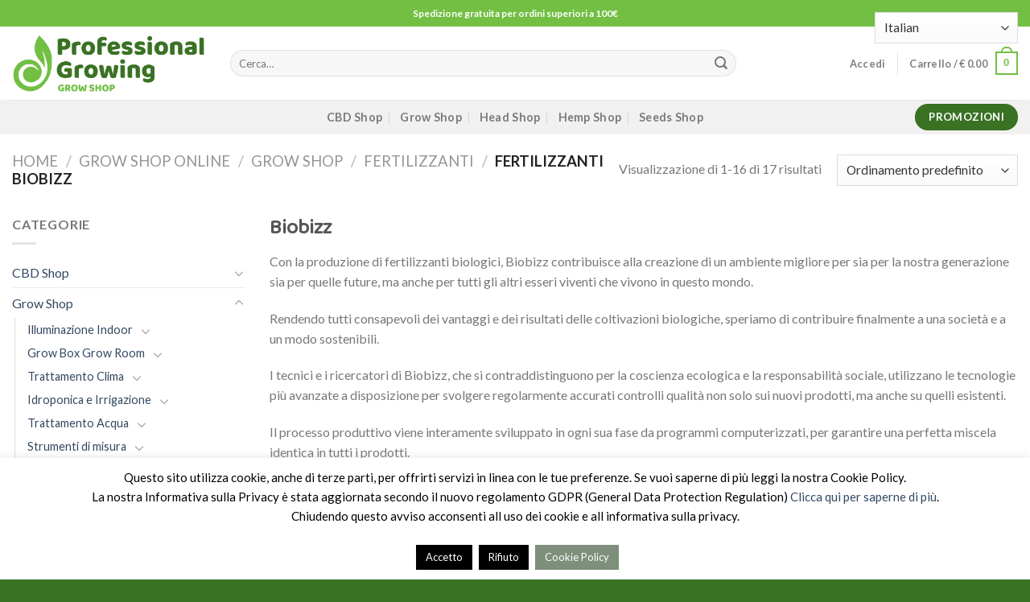

--- FILE ---
content_type: text/html; charset=UTF-8
request_url: https://www.professionalgrowing.com/coltivazione-indoor-idroponica-giardinaggio/grow-shop/fertilizzanti/fertilizzanti-biobizz/
body_size: 35491
content:
<!DOCTYPE html>
<!--[if IE 9 ]> <html lang="it-IT" class="ie9 loading-site no-js"> <![endif]-->
<!--[if IE 8 ]> <html lang="it-IT" class="ie8 loading-site no-js"> <![endif]-->
<!--[if (gte IE 9)|!(IE)]><!--><html lang="it-IT" class="loading-site no-js"> <!--<![endif]-->
<head>
	<meta charset="UTF-8" />
	<link rel="profile" href="http://gmpg.org/xfn/11" />
	<link rel="pingback" href="https://www.professionalgrowing.com/xmlrpc.php" />

					<script>document.documentElement.className = document.documentElement.className + ' yes-js js_active js'</script>
				<script>(function(html){html.className = html.className.replace(/\bno-js\b/,'js')})(document.documentElement);</script>
<meta name='robots' content='index, follow, max-image-preview:large, max-snippet:-1, max-video-preview:-1' />
<meta name="viewport" content="width=device-width, initial-scale=1, maximum-scale=1" />
	<!-- This site is optimized with the Yoast SEO plugin v21.5 - https://yoast.com/wordpress/plugins/seo/ -->
	<title>Fertilizzanti Biobizz Archivi - Professional Growing Grow Shop Online</title>
	<link rel="canonical" href="https://www.professionalgrowing.com/coltivazione-indoor-idroponica-giardinaggio/grow-shop/fertilizzanti/fertilizzanti-biobizz/" />
	<link rel="next" href="https://www.professionalgrowing.com/coltivazione-indoor-idroponica-giardinaggio/grow-shop/fertilizzanti/fertilizzanti-biobizz/page/2/" />
	<meta property="og:locale" content="it_IT" />
	<meta property="og:type" content="article" />
	<meta property="og:title" content="Fertilizzanti Biobizz Archivi - Professional Growing Grow Shop Online" />
	<meta property="og:description" content="Biobizz Con la produzione di fertilizzanti biologici, Biobizz contribuisce alla creazione di un ambiente migliore per sia per la nostra generazione sia per quelle future, ma anche per tutti gli altri esseri viventi che vivono in questo mondo. Rendendo tutti consapevoli dei vantaggi e dei risultati delle coltivazioni biologiche, speriamo di contribuire finalmente a una società e a un modo sostenibili. I tecnici e i ricercatori di Biobizz, che si contraddistinguono per la coscienza ecologica e la responsabilità sociale, utilizzano le tecnologie più avanzate a disposizione per svolgere regolarmente accurati controlli qualità non solo sui nuovi prodotti, ma anche su quelli esistenti. Il processo produttivo viene interamente sviluppato in ogni sua fase da programmi computerizzati, per garantire una perfetta miscela identica in tutti i prodotti." />
	<meta property="og:url" content="https://www.professionalgrowing.com/coltivazione-indoor-idroponica-giardinaggio/grow-shop/fertilizzanti/fertilizzanti-biobizz/" />
	<meta property="og:site_name" content="Professional Growing Grow Shop Online" />
	<meta name="twitter:card" content="summary_large_image" />
	<meta name="twitter:site" content="@ProGrowing" />
	<script type="application/ld+json" class="yoast-schema-graph">{"@context":"https://schema.org","@graph":[{"@type":"CollectionPage","@id":"https://www.professionalgrowing.com/coltivazione-indoor-idroponica-giardinaggio/grow-shop/fertilizzanti/fertilizzanti-biobizz/","url":"https://www.professionalgrowing.com/coltivazione-indoor-idroponica-giardinaggio/grow-shop/fertilizzanti/fertilizzanti-biobizz/","name":"Fertilizzanti Biobizz Archivi - Professional Growing Grow Shop Online","isPartOf":{"@id":"https://www.professionalgrowing.com/#website"},"primaryImageOfPage":{"@id":"https://www.professionalgrowing.com/coltivazione-indoor-idroponica-giardinaggio/grow-shop/fertilizzanti/fertilizzanti-biobizz/#primaryimage"},"image":{"@id":"https://www.professionalgrowing.com/coltivazione-indoor-idroponica-giardinaggio/grow-shop/fertilizzanti/fertilizzanti-biobizz/#primaryimage"},"thumbnailUrl":"https://www.professionalgrowing.com/wp-content/uploads/2016/07/activera-biobizz.png","breadcrumb":{"@id":"https://www.professionalgrowing.com/coltivazione-indoor-idroponica-giardinaggio/grow-shop/fertilizzanti/fertilizzanti-biobizz/#breadcrumb"},"inLanguage":"it-IT"},{"@type":"ImageObject","inLanguage":"it-IT","@id":"https://www.professionalgrowing.com/coltivazione-indoor-idroponica-giardinaggio/grow-shop/fertilizzanti/fertilizzanti-biobizz/#primaryimage","url":"https://www.professionalgrowing.com/wp-content/uploads/2016/07/activera-biobizz.png","contentUrl":"https://www.professionalgrowing.com/wp-content/uploads/2016/07/activera-biobizz.png","width":600,"height":600},{"@type":"BreadcrumbList","@id":"https://www.professionalgrowing.com/coltivazione-indoor-idroponica-giardinaggio/grow-shop/fertilizzanti/fertilizzanti-biobizz/#breadcrumb","itemListElement":[{"@type":"ListItem","position":1,"name":"Home","item":"https://www.professionalgrowing.com/"},{"@type":"ListItem","position":2,"name":"Grow Shop","item":"https://www.professionalgrowing.com/coltivazione-indoor-idroponica-giardinaggio/grow-shop/"},{"@type":"ListItem","position":3,"name":"Fertilizzanti","item":"https://www.professionalgrowing.com/coltivazione-indoor-idroponica-giardinaggio/grow-shop/fertilizzanti/"},{"@type":"ListItem","position":4,"name":"Fertilizzanti Biobizz"}]},{"@type":"WebSite","@id":"https://www.professionalgrowing.com/#website","url":"https://www.professionalgrowing.com/","name":"Professional Growing Grow Shop Online","description":"Coltivazione Indoor - Idroponica - Giardinaggio","potentialAction":[{"@type":"SearchAction","target":{"@type":"EntryPoint","urlTemplate":"https://www.professionalgrowing.com/?s={search_term_string}"},"query-input":"required name=search_term_string"}],"inLanguage":"it-IT"}]}</script>
	<!-- / Yoast SEO plugin. -->


<link rel='dns-prefetch' href='//capi-automation.s3.us-east-2.amazonaws.com' />
<link rel='dns-prefetch' href='//fonts.googleapis.com' />
<link rel="alternate" type="application/rss+xml" title="Professional Growing Grow Shop Online &raquo; Feed" href="https://www.professionalgrowing.com/feed/" />
<link rel="alternate" type="application/rss+xml" title="Professional Growing Grow Shop Online &raquo; Feed dei commenti" href="https://www.professionalgrowing.com/comments/feed/" />
<link rel="alternate" type="application/rss+xml" title="Feed Professional Growing Grow Shop Online &raquo; Fertilizzanti Biobizz Categoria" href="https://www.professionalgrowing.com/coltivazione-indoor-idroponica-giardinaggio/grow-shop/fertilizzanti/fertilizzanti-biobizz/feed/" />
		<!-- This site uses the Google Analytics by ExactMetrics plugin v8.0.1 - Using Analytics tracking - https://www.exactmetrics.com/ -->
		<!-- Note: ExactMetrics is not currently configured on this site. The site owner needs to authenticate with Google Analytics in the ExactMetrics settings panel. -->
					<!-- No tracking code set -->
				<!-- / Google Analytics by ExactMetrics -->
		<script type="text/javascript">
window._wpemojiSettings = {"baseUrl":"https:\/\/s.w.org\/images\/core\/emoji\/14.0.0\/72x72\/","ext":".png","svgUrl":"https:\/\/s.w.org\/images\/core\/emoji\/14.0.0\/svg\/","svgExt":".svg","source":{"concatemoji":"https:\/\/www.professionalgrowing.com\/wp-includes\/js\/wp-emoji-release.min.js?ver=6.2.8"}};
/*! This file is auto-generated */
!function(e,a,t){var n,r,o,i=a.createElement("canvas"),p=i.getContext&&i.getContext("2d");function s(e,t){p.clearRect(0,0,i.width,i.height),p.fillText(e,0,0);e=i.toDataURL();return p.clearRect(0,0,i.width,i.height),p.fillText(t,0,0),e===i.toDataURL()}function c(e){var t=a.createElement("script");t.src=e,t.defer=t.type="text/javascript",a.getElementsByTagName("head")[0].appendChild(t)}for(o=Array("flag","emoji"),t.supports={everything:!0,everythingExceptFlag:!0},r=0;r<o.length;r++)t.supports[o[r]]=function(e){if(p&&p.fillText)switch(p.textBaseline="top",p.font="600 32px Arial",e){case"flag":return s("\ud83c\udff3\ufe0f\u200d\u26a7\ufe0f","\ud83c\udff3\ufe0f\u200b\u26a7\ufe0f")?!1:!s("\ud83c\uddfa\ud83c\uddf3","\ud83c\uddfa\u200b\ud83c\uddf3")&&!s("\ud83c\udff4\udb40\udc67\udb40\udc62\udb40\udc65\udb40\udc6e\udb40\udc67\udb40\udc7f","\ud83c\udff4\u200b\udb40\udc67\u200b\udb40\udc62\u200b\udb40\udc65\u200b\udb40\udc6e\u200b\udb40\udc67\u200b\udb40\udc7f");case"emoji":return!s("\ud83e\udef1\ud83c\udffb\u200d\ud83e\udef2\ud83c\udfff","\ud83e\udef1\ud83c\udffb\u200b\ud83e\udef2\ud83c\udfff")}return!1}(o[r]),t.supports.everything=t.supports.everything&&t.supports[o[r]],"flag"!==o[r]&&(t.supports.everythingExceptFlag=t.supports.everythingExceptFlag&&t.supports[o[r]]);t.supports.everythingExceptFlag=t.supports.everythingExceptFlag&&!t.supports.flag,t.DOMReady=!1,t.readyCallback=function(){t.DOMReady=!0},t.supports.everything||(n=function(){t.readyCallback()},a.addEventListener?(a.addEventListener("DOMContentLoaded",n,!1),e.addEventListener("load",n,!1)):(e.attachEvent("onload",n),a.attachEvent("onreadystatechange",function(){"complete"===a.readyState&&t.readyCallback()})),(e=t.source||{}).concatemoji?c(e.concatemoji):e.wpemoji&&e.twemoji&&(c(e.twemoji),c(e.wpemoji)))}(window,document,window._wpemojiSettings);
</script>
<style type="text/css">
img.wp-smiley,
img.emoji {
	display: inline !important;
	border: none !important;
	box-shadow: none !important;
	height: 1em !important;
	width: 1em !important;
	margin: 0 0.07em !important;
	vertical-align: -0.1em !important;
	background: none !important;
	padding: 0 !important;
}
</style>
	<link rel='stylesheet' id='contact-form-7-css' href='https://www.professionalgrowing.com/wp-content/plugins/contact-form-7/includes/css/styles.css?ver=5.8.3' type='text/css' media='all' />
<link rel='stylesheet' id='cookie-law-info-css' href='https://www.professionalgrowing.com/wp-content/plugins/cookie-law-info/legacy/public/css/cookie-law-info-public.css?ver=3.2.5' type='text/css' media='all' />
<link rel='stylesheet' id='cookie-law-info-gdpr-css' href='https://www.professionalgrowing.com/wp-content/plugins/cookie-law-info/legacy/public/css/cookie-law-info-gdpr.css?ver=3.2.5' type='text/css' media='all' />
<style id='woocommerce-inline-inline-css' type='text/css'>
.woocommerce form .form-row .required { visibility: visible; }
</style>
<link rel='stylesheet' id='yith-wcbr-css' href='https://www.professionalgrowing.com/wp-content/plugins/yith-woocommerce-brands-add-on/assets/css/yith-wcbr.css?ver=2.17.0' type='text/css' media='all' />
<link rel='stylesheet' id='flatsome-ninjaforms-css' href='https://www.professionalgrowing.com/wp-content/themes/flatsome/inc/integrations/ninjaforms/ninjaforms.css?ver=6.2.8' type='text/css' media='all' />
<link rel='stylesheet' id='flatsome-woocommerce-wishlist-css' href='https://www.professionalgrowing.com/wp-content/themes/flatsome/inc/integrations/wc-yith-wishlist/wishlist.css?ver=3.10.2' type='text/css' media='all' />
<link rel='stylesheet' id='newsletter-css' href='https://www.professionalgrowing.com/wp-content/plugins/newsletter/style.css?ver=9.0.8' type='text/css' media='all' />
<link rel='stylesheet' id='flatsome-main-css' href='https://www.professionalgrowing.com/wp-content/themes/flatsome/assets/css/flatsome.css?ver=3.14.1' type='text/css' media='all' />
<style id='flatsome-main-inline-css' type='text/css'>
@font-face {
				font-family: "fl-icons";
				font-display: block;
				src: url(https://www.professionalgrowing.com/wp-content/themes/flatsome/assets/css/icons/fl-icons.eot?v=3.14.1);
				src:
					url(https://www.professionalgrowing.com/wp-content/themes/flatsome/assets/css/icons/fl-icons.eot#iefix?v=3.14.1) format("embedded-opentype"),
					url(https://www.professionalgrowing.com/wp-content/themes/flatsome/assets/css/icons/fl-icons.woff2?v=3.14.1) format("woff2"),
					url(https://www.professionalgrowing.com/wp-content/themes/flatsome/assets/css/icons/fl-icons.ttf?v=3.14.1) format("truetype"),
					url(https://www.professionalgrowing.com/wp-content/themes/flatsome/assets/css/icons/fl-icons.woff?v=3.14.1) format("woff"),
					url(https://www.professionalgrowing.com/wp-content/themes/flatsome/assets/css/icons/fl-icons.svg?v=3.14.1#fl-icons) format("svg");
			}
</style>
<link rel='stylesheet' id='flatsome-shop-css' href='https://www.professionalgrowing.com/wp-content/themes/flatsome/assets/css/flatsome-shop.css?ver=3.14.1' type='text/css' media='all' />
<link rel='stylesheet' id='flatsome-style-css' href='https://www.professionalgrowing.com/wp-content/themes/flatsome-child/style.css?ver=3.0' type='text/css' media='all' />
<link rel='stylesheet' id='flatsome-googlefonts-css' href='//fonts.googleapis.com/css?family=Baloo+2%3Aregular%2Cregular%7CLato%3Aregular%2C400%2C700%7CDancing+Script%3Aregular%2C400&#038;display=swap&#038;ver=3.9' type='text/css' media='all' />
<script type='text/javascript' src='https://www.professionalgrowing.com/wp-includes/js/jquery/jquery.min.js?ver=3.6.4' id='jquery-core-js'></script>
<script type='text/javascript' src='https://www.professionalgrowing.com/wp-includes/js/jquery/jquery-migrate.min.js?ver=3.4.0' id='jquery-migrate-js'></script>
<script type='text/javascript' id='cookie-law-info-js-extra'>
/* <![CDATA[ */
var Cli_Data = {"nn_cookie_ids":[],"cookielist":[],"non_necessary_cookies":[],"ccpaEnabled":"","ccpaRegionBased":"","ccpaBarEnabled":"","strictlyEnabled":["necessary","obligatoire"],"ccpaType":"gdpr","js_blocking":"","custom_integration":"","triggerDomRefresh":"","secure_cookies":""};
var cli_cookiebar_settings = {"animate_speed_hide":"500","animate_speed_show":"500","background":"#fff","border":"#444","border_on":"","button_1_button_colour":"#000","button_1_button_hover":"#000000","button_1_link_colour":"#fff","button_1_as_button":"1","button_1_new_win":"","button_2_button_colour":"#7e8f7c","button_2_button_hover":"#657263","button_2_link_colour":"#ffffff","button_2_as_button":"1","button_2_hidebar":"1","button_3_button_colour":"#000","button_3_button_hover":"#000000","button_3_link_colour":"#fff","button_3_as_button":"1","button_3_new_win":"","button_4_button_colour":"#000","button_4_button_hover":"#000000","button_4_link_colour":"#fff","button_4_as_button":"1","button_7_button_colour":"#61a229","button_7_button_hover":"#4e8221","button_7_link_colour":"#fff","button_7_as_button":"1","button_7_new_win":"","font_family":"inherit","header_fix":"","notify_animate_hide":"","notify_animate_show":"","notify_div_id":"#cookie-law-info-bar","notify_position_horizontal":"right","notify_position_vertical":"bottom","scroll_close":"","scroll_close_reload":"","accept_close_reload":"","reject_close_reload":"1","showagain_tab":"","showagain_background":"#fff","showagain_border":"#000","showagain_div_id":"#cookie-law-info-again","showagain_x_position":"100px","text":"#000","show_once_yn":"","show_once":"32000","logging_on":"","as_popup":"","popup_overlay":"1","bar_heading_text":"","cookie_bar_as":"banner","popup_showagain_position":"bottom-right","widget_position":"left"};
var log_object = {"ajax_url":"https:\/\/www.professionalgrowing.com\/wp-admin\/admin-ajax.php"};
/* ]]> */
</script>
<script type='text/javascript' src='https://www.professionalgrowing.com/wp-content/plugins/cookie-law-info/legacy/public/js/cookie-law-info-public.js?ver=3.2.5' id='cookie-law-info-js'></script>
<link rel="https://api.w.org/" href="https://www.professionalgrowing.com/wp-json/" /><link rel="alternate" type="application/json" href="https://www.professionalgrowing.com/wp-json/wp/v2/product_cat/117" /><link rel="EditURI" type="application/rsd+xml" title="RSD" href="https://www.professionalgrowing.com/xmlrpc.php?rsd" />
<link rel="wlwmanifest" type="application/wlwmanifest+xml" href="https://www.professionalgrowing.com/wp-includes/wlwmanifest.xml" />
<meta name="generator" content="WordPress 6.2.8" />
<meta name="generator" content="WooCommerce 7.7.0" />
<style>.bg{opacity: 0; transition: opacity 1s; -webkit-transition: opacity 1s;} .bg-loaded{opacity: 1;}</style><!--[if IE]><link rel="stylesheet" type="text/css" href="https://www.professionalgrowing.com/wp-content/themes/flatsome/assets/css/ie-fallback.css"><script src="//cdnjs.cloudflare.com/ajax/libs/html5shiv/3.6.1/html5shiv.js"></script><script>var head = document.getElementsByTagName('head')[0],style = document.createElement('style');style.type = 'text/css';style.styleSheet.cssText = ':before,:after{content:none !important';head.appendChild(style);setTimeout(function(){head.removeChild(style);}, 0);</script><script src="https://www.professionalgrowing.com/wp-content/themes/flatsome/assets/libs/ie-flexibility.js"></script><![endif]-->	<noscript><style>.woocommerce-product-gallery{ opacity: 1 !important; }</style></noscript>
				<script  type="text/javascript">
				!function(f,b,e,v,n,t,s){if(f.fbq)return;n=f.fbq=function(){n.callMethod?
					n.callMethod.apply(n,arguments):n.queue.push(arguments)};if(!f._fbq)f._fbq=n;
					n.push=n;n.loaded=!0;n.version='2.0';n.queue=[];t=b.createElement(e);t.async=!0;
					t.src=v;s=b.getElementsByTagName(e)[0];s.parentNode.insertBefore(t,s)}(window,
					document,'script','https://connect.facebook.net/en_US/fbevents.js');
			</script>
			<!-- WooCommerce Facebook Integration Begin -->
			<script  type="text/javascript">

				fbq('init', '255149690740797', {}, {
    "agent": "woocommerce_0-7.7.0-3.5.15"
});

				document.addEventListener( 'DOMContentLoaded', function() {
					// Insert placeholder for events injected when a product is added to the cart through AJAX.
					document.body.insertAdjacentHTML( 'beforeend', '<div class=\"wc-facebook-pixel-event-placeholder\"></div>' );
				}, false );

			</script>
			<!-- WooCommerce Facebook Integration End -->
			<link rel="icon" href="https://www.professionalgrowing.com/wp-content/uploads/2020/12/cropped-favicon-professional-growing-1-32x32.png" sizes="32x32" />
<link rel="icon" href="https://www.professionalgrowing.com/wp-content/uploads/2020/12/cropped-favicon-professional-growing-1-192x192.png" sizes="192x192" />
<link rel="apple-touch-icon" href="https://www.professionalgrowing.com/wp-content/uploads/2020/12/cropped-favicon-professional-growing-1-180x180.png" />
<meta name="msapplication-TileImage" content="https://www.professionalgrowing.com/wp-content/uploads/2020/12/cropped-favicon-professional-growing-1-270x270.png" />
<style id="custom-css" type="text/css">:root {--primary-color: #72bf44;}.full-width .ubermenu-nav, .container, .row{max-width: 1370px}.row.row-collapse{max-width: 1340px}.row.row-small{max-width: 1362.5px}.row.row-large{max-width: 1400px}.sticky-add-to-cart--active, #wrapper,#main,#main.dark{background-color: #ffffff}.header-main{height: 91px}#logo img{max-height: 91px}#logo{width:241px;}.stuck #logo img{padding:5px 0;}.header-bottom{min-height: 43px}.header-top{min-height: 33px}.transparent .header-main{height: 30px}.transparent #logo img{max-height: 30px}.has-transparent + .page-title:first-of-type,.has-transparent + #main > .page-title,.has-transparent + #main > div > .page-title,.has-transparent + #main .page-header-wrapper:first-of-type .page-title{padding-top: 110px;}.header.show-on-scroll,.stuck .header-main{height:70px!important}.stuck #logo img{max-height: 70px!important}.search-form{ width: 82%;}.header-bg-color, .header-wrapper {background-color: rgba(255,255,255,0.9)}.header-bottom {background-color: #f1f1f1}.top-bar-nav > li > a{line-height: 16px }.header-main .nav > li > a{line-height: 16px }.stuck .header-main .nav > li > a{line-height: 50px }.header-bottom-nav > li > a{line-height: 16px }@media (max-width: 549px) {.header-main{height: 70px}#logo img{max-height: 70px}}/* Color */.accordion-title.active, .has-icon-bg .icon .icon-inner,.logo a, .primary.is-underline, .primary.is-link, .badge-outline .badge-inner, .nav-outline > li.active> a,.nav-outline >li.active > a, .cart-icon strong,[data-color='primary'], .is-outline.primary{color: #72bf44;}/* Color !important */[data-text-color="primary"]{color: #72bf44!important;}/* Background Color */[data-text-bg="primary"]{background-color: #72bf44;}/* Background */.scroll-to-bullets a,.featured-title, .label-new.menu-item > a:after, .nav-pagination > li > .current,.nav-pagination > li > span:hover,.nav-pagination > li > a:hover,.has-hover:hover .badge-outline .badge-inner,button[type="submit"], .button.wc-forward:not(.checkout):not(.checkout-button), .button.submit-button, .button.primary:not(.is-outline),.featured-table .title,.is-outline:hover, .has-icon:hover .icon-label,.nav-dropdown-bold .nav-column li > a:hover, .nav-dropdown.nav-dropdown-bold > li > a:hover, .nav-dropdown-bold.dark .nav-column li > a:hover, .nav-dropdown.nav-dropdown-bold.dark > li > a:hover, .is-outline:hover, .tagcloud a:hover,.grid-tools a, input[type='submit']:not(.is-form), .box-badge:hover .box-text, input.button.alt,.nav-box > li > a:hover,.nav-box > li.active > a,.nav-pills > li.active > a ,.current-dropdown .cart-icon strong, .cart-icon:hover strong, .nav-line-bottom > li > a:before, .nav-line-grow > li > a:before, .nav-line > li > a:before,.banner, .header-top, .slider-nav-circle .flickity-prev-next-button:hover svg, .slider-nav-circle .flickity-prev-next-button:hover .arrow, .primary.is-outline:hover, .button.primary:not(.is-outline), input[type='submit'].primary, input[type='submit'].primary, input[type='reset'].button, input[type='button'].primary, .badge-inner{background-color: #72bf44;}/* Border */.nav-vertical.nav-tabs > li.active > a,.scroll-to-bullets a.active,.nav-pagination > li > .current,.nav-pagination > li > span:hover,.nav-pagination > li > a:hover,.has-hover:hover .badge-outline .badge-inner,.accordion-title.active,.featured-table,.is-outline:hover, .tagcloud a:hover,blockquote, .has-border, .cart-icon strong:after,.cart-icon strong,.blockUI:before, .processing:before,.loading-spin, .slider-nav-circle .flickity-prev-next-button:hover svg, .slider-nav-circle .flickity-prev-next-button:hover .arrow, .primary.is-outline:hover{border-color: #72bf44}.nav-tabs > li.active > a{border-top-color: #72bf44}.widget_shopping_cart_content .blockUI.blockOverlay:before { border-left-color: #72bf44 }.woocommerce-checkout-review-order .blockUI.blockOverlay:before { border-left-color: #72bf44 }/* Fill */.slider .flickity-prev-next-button:hover svg,.slider .flickity-prev-next-button:hover .arrow{fill: #72bf44;}/* Background Color */[data-icon-label]:after, .secondary.is-underline:hover,.secondary.is-outline:hover,.icon-label,.button.secondary:not(.is-outline),.button.alt:not(.is-outline), .badge-inner.on-sale, .button.checkout, .single_add_to_cart_button, .current .breadcrumb-step{ background-color:#3a7224; }[data-text-bg="secondary"]{background-color: #3a7224;}/* Color */.secondary.is-underline,.secondary.is-link, .secondary.is-outline,.stars a.active, .star-rating:before, .woocommerce-page .star-rating:before,.star-rating span:before, .color-secondary{color: #3a7224}/* Color !important */[data-text-color="secondary"]{color: #3a7224!important;}/* Border */.secondary.is-outline:hover{border-color:#3a7224}body{font-size: 100%;}body{font-family:"Lato", sans-serif}body{font-weight: 400}.nav > li > a {font-family:"Lato", sans-serif;}.mobile-sidebar-levels-2 .nav > li > ul > li > a {font-family:"Lato", sans-serif;}.nav > li > a {font-weight: 700;}.mobile-sidebar-levels-2 .nav > li > ul > li > a {font-weight: 700;}h1,h2,h3,h4,h5,h6,.heading-font, .off-canvas-center .nav-sidebar.nav-vertical > li > a{font-family: "Baloo 2", sans-serif;}h1,h2,h3,h4,h5,h6,.heading-font,.banner h1,.banner h2{font-weight: 0;}.nav > li > a, .links > li > a{text-transform: none;}.alt-font{font-family: "Dancing Script", sans-serif;}.alt-font{font-weight: 400!important;}@media screen and (min-width: 550px){.products .box-vertical .box-image{min-width: 247px!important;width: 247px!important;}}.footer-2{background-color: #72bf44}.absolute-footer, html{background-color: #3a7224}button[name='update_cart'] { display: none; }.label-new.menu-item > a:after{content:"Nuovo";}.label-hot.menu-item > a:after{content:"Hot";}.label-sale.menu-item > a:after{content:"Offerta";}.label-popular.menu-item > a:after{content:"Popolare";}</style>
<meta name="facebook-domain-verification" content="x1191ow755dkgjxa9hz8z1of3x4cya" />
</head>

<body class="archive tax-product_cat term-fertilizzanti-biobizz term-117 theme-flatsome woocommerce woocommerce-page woocommerce-no-js full-width lightbox nav-dropdown-has-arrow nav-dropdown-has-shadow nav-dropdown-has-border">


<a class="skip-link screen-reader-text" href="#main">Skip to content</a>

<div id="wrapper">

	
	<header id="header" class="header has-sticky sticky-fade">
		<div class="header-wrapper">
			<div id="top-bar" class="header-top nav-dark flex-has-center">
    <div class="flex-row container">
      <div class="flex-col hide-for-medium flex-left">
          <ul class="nav nav-left medium-nav-center nav-small  nav-divided">
                        </ul>
      </div>

      <div class="flex-col hide-for-medium flex-center">
          <ul class="nav nav-center nav-small  nav-divided">
              <li class="html custom html_topbar_right"><strong>Spedizione gratuita per ordini superiori a 100€</strong></li>          </ul>
      </div>

      <div class="flex-col hide-for-medium flex-right">
         <ul class="nav top-bar-nav nav-right nav-small  nav-divided">
                        </ul>
      </div>

            <div class="flex-col show-for-medium flex-grow">
          <ul class="nav nav-center nav-small mobile-nav  nav-divided">
                        </ul>
      </div>
      
    </div>
</div>
<div id="masthead" class="header-main ">
      <div class="header-inner flex-row container logo-left medium-logo-center" role="navigation">

          <!-- Logo -->
          <div id="logo" class="flex-col logo">
            <!-- Header logo -->
<a href="https://www.professionalgrowing.com/" title="Professional Growing Grow Shop Online - Coltivazione Indoor &#8211; Idroponica &#8211; Giardinaggio" rel="home">
    <img width="241" height="91" src="https://www.professionalgrowing.com/wp-content/uploads/2020/12/logo-professional-growing.png" class="header_logo header-logo" alt="Professional Growing Grow Shop Online"/><img  width="241" height="91" src="https://www.professionalgrowing.com/wp-content/uploads/2020/12/logo-professional-growing.png" class="header-logo-dark" alt="Professional Growing Grow Shop Online"/></a>
          </div>

          <!-- Mobile Left Elements -->
          <div class="flex-col show-for-medium flex-left">
            <ul class="mobile-nav nav nav-left ">
              <li class="nav-icon has-icon">
  		<a href="#" data-open="#main-menu" data-pos="left" data-bg="main-menu-overlay" data-color="" class="is-small" aria-label="Menu" aria-controls="main-menu" aria-expanded="false">
		
		  <i class="icon-menu" ></i>
		  		</a>
	</li>            </ul>
          </div>

          <!-- Left Elements -->
          <div class="flex-col hide-for-medium flex-left
            flex-grow">
            <ul class="header-nav header-nav-main nav nav-left  nav-uppercase" >
              <li class="header-search-form search-form html relative has-icon">
	<div class="header-search-form-wrapper">
		<div class="searchform-wrapper ux-search-box relative form-flat is-normal"><form role="search" method="get" class="searchform" action="https://www.professionalgrowing.com/">
	<div class="flex-row relative">
						<div class="flex-col flex-grow">
			<label class="screen-reader-text" for="woocommerce-product-search-field-0">Cerca:</label>
			<input type="search" id="woocommerce-product-search-field-0" class="search-field mb-0" placeholder="Cerca&hellip;" value="" name="s" />
			<input type="hidden" name="post_type" value="product" />
					</div>
		<div class="flex-col">
			<button type="submit" value="Cerca" class="ux-search-submit submit-button secondary button icon mb-0" aria-label="Submit">
				<i class="icon-search" ></i>			</button>
		</div>
	</div>
	<div class="live-search-results text-left z-top"></div>
</form>
</div>	</div>
</li>            </ul>
          </div>

          <!-- Right Elements -->
          <div class="flex-col hide-for-medium flex-right">
            <ul class="header-nav header-nav-main nav nav-right  nav-uppercase">
              <li class="account-item has-icon
    "
>

<a href="https://www.professionalgrowing.com/il-mio-account/"
    class="nav-top-link nav-top-not-logged-in "
    data-open="#login-form-popup"  >
    <span>
    Accedi      </span>
  
</a>



</li>
<li class="header-divider"></li><li class="cart-item has-icon has-dropdown">

<a href="https://www.professionalgrowing.com/carrello/" title="Carrello" class="header-cart-link is-small">


<span class="header-cart-title">
   Carrello   /      <span class="cart-price"><span class="woocommerce-Price-amount amount"><bdi><span class="woocommerce-Price-currencySymbol">&euro;</span>&nbsp;0.00</bdi></span></span>
  </span>

    <span class="cart-icon image-icon">
    <strong>0</strong>
  </span>
  </a>

 <ul class="nav-dropdown nav-dropdown-default">
    <li class="html widget_shopping_cart">
      <div class="widget_shopping_cart_content">
        

	<p class="woocommerce-mini-cart__empty-message">Nessun prodotto nel carrello.</p>


      </div>
    </li>
     </ul>

</li>
            </ul>
          </div>

          <!-- Mobile Right Elements -->
          <div class="flex-col show-for-medium flex-right">
            <ul class="mobile-nav nav nav-right ">
              <li class="cart-item has-icon">

      <a href="https://www.professionalgrowing.com/carrello/" class="header-cart-link off-canvas-toggle nav-top-link is-small" data-open="#cart-popup" data-class="off-canvas-cart" title="Carrello" data-pos="right">
  
    <span class="cart-icon image-icon">
    <strong>0</strong>
  </span>
  </a>


  <!-- Cart Sidebar Popup -->
  <div id="cart-popup" class="mfp-hide widget_shopping_cart">
  <div class="cart-popup-inner inner-padding">
      <div class="cart-popup-title text-center">
          <h4 class="uppercase">Carrello</h4>
          <div class="is-divider"></div>
      </div>
      <div class="widget_shopping_cart_content">
          

	<p class="woocommerce-mini-cart__empty-message">Nessun prodotto nel carrello.</p>


      </div>
             <div class="cart-sidebar-content relative"></div>  </div>
  </div>

</li>
            </ul>
          </div>

      </div>
     
            <div class="container"><div class="top-divider full-width"></div></div>
      </div><div id="wide-nav" class="header-bottom wide-nav flex-has-center">
    <div class="flex-row container">

                        <div class="flex-col hide-for-medium flex-left">
                <ul class="nav header-nav header-bottom-nav nav-left  nav-divided nav-size-medium nav-spacing-large nav-uppercase">
                                    </ul>
            </div>
            
                        <div class="flex-col hide-for-medium flex-center">
                <ul class="nav header-nav header-bottom-nav nav-center  nav-divided nav-size-medium nav-spacing-large nav-uppercase">
                    <li id="menu-item-19610" class="menu-item menu-item-type-taxonomy menu-item-object-product_cat menu-item-19610 menu-item-design-default"><a href="https://www.professionalgrowing.com/coltivazione-indoor-idroponica-giardinaggio/cbd-shop/" class="nav-top-link">CBD Shop</a></li>
<li id="menu-item-19613" class="menu-item menu-item-type-taxonomy menu-item-object-product_cat current-product_cat-ancestor menu-item-19613 menu-item-design-default"><a href="https://www.professionalgrowing.com/coltivazione-indoor-idroponica-giardinaggio/grow-shop/" class="nav-top-link">Grow Shop</a></li>
<li id="menu-item-19611" class="menu-item menu-item-type-taxonomy menu-item-object-product_cat menu-item-19611 menu-item-design-default"><a href="https://www.professionalgrowing.com/coltivazione-indoor-idroponica-giardinaggio/head-shop/" class="nav-top-link">Head Shop</a></li>
<li id="menu-item-19612" class="menu-item menu-item-type-taxonomy menu-item-object-product_cat menu-item-19612 menu-item-design-default"><a href="https://www.professionalgrowing.com/coltivazione-indoor-idroponica-giardinaggio/hemp-shop/" class="nav-top-link">Hemp Shop</a></li>
<li id="menu-item-19614" class="menu-item menu-item-type-taxonomy menu-item-object-product_cat menu-item-19614 menu-item-design-default"><a href="https://www.professionalgrowing.com/coltivazione-indoor-idroponica-giardinaggio/seeds-shop/" class="nav-top-link">Seeds Shop</a></li>
                </ul>
            </div>
            
                        <div class="flex-col hide-for-medium flex-right flex-grow">
              <ul class="nav header-nav header-bottom-nav nav-right  nav-divided nav-size-medium nav-spacing-large nav-uppercase">
                   <li class="html header-button-1">
	<div class="header-button">
	<a href="https://www.professionalgrowing.com/promozioni/" class="button secondary"  style="border-radius:99px;">
    <span>Promozioni</span>
  </a>
	</div>
</li>


              </ul>
            </div>
            
                          <div class="flex-col show-for-medium flex-grow">
                  <ul class="nav header-bottom-nav nav-center mobile-nav  nav-divided nav-size-medium nav-spacing-large nav-uppercase">
                                        </ul>
              </div>
            
    </div>
</div>

<div class="header-bg-container fill"><div class="header-bg-image fill"></div><div class="header-bg-color fill"></div></div>		</div>
	</header>

	<div class="shop-page-title category-page-title page-title ">
	<div class="page-title-inner flex-row  medium-flex-wrap container">
	  <div class="flex-col flex-grow medium-text-center">
	  	<div class="is-large">
	<nav class="woocommerce-breadcrumb breadcrumbs uppercase"><a href="https://www.professionalgrowing.com">Home</a> <span class="divider">&#47;</span> <a href="https://www.professionalgrowing.com/grow-shop-online/">Grow Shop Online</a> <span class="divider">&#47;</span> <a href="https://www.professionalgrowing.com/coltivazione-indoor-idroponica-giardinaggio/grow-shop/">Grow Shop</a> <span class="divider">&#47;</span> <a href="https://www.professionalgrowing.com/coltivazione-indoor-idroponica-giardinaggio/grow-shop/fertilizzanti/">Fertilizzanti</a> <span class="divider">&#47;</span> Fertilizzanti Biobizz</nav></div>
<div class="category-filtering category-filter-row show-for-medium">
	<a href="#" data-open="#shop-sidebar" data-visible-after="true" data-pos="left" class="filter-button uppercase plain">
		<i class="icon-equalizer"></i>
		<strong>Filtra</strong>
	</a>
	<div class="inline-block">
			</div>
</div>
	  </div>
	  <div class="flex-col medium-text-center">
	  	<p class="woocommerce-result-count hide-for-medium">
	Visualizzazione di 1-16 di 17 risultati</p>
<form class="woocommerce-ordering" method="get">
	<select name="orderby" class="orderby" aria-label="Ordine negozio">
					<option value="menu_order"  selected='selected'>Ordinamento predefinito</option>
					<option value="popularity" >Popolarità</option>
					<option value="rating" >Valutazione media</option>
					<option value="date" >Ordina in base al più recente</option>
					<option value="price" >Prezzo: dal più economico</option>
					<option value="price-desc" >Prezzo: dal più caro</option>
			</select>
	<input type="hidden" name="paged" value="1" />
	</form>
	  </div>
	</div>
</div>

	<main id="main" class="">
<div class="row category-page-row">

		<div class="col large-3 hide-for-medium ">
						<div id="shop-sidebar" class="sidebar-inner col-inner">
				<aside id="woocommerce_product_categories-3" class="widget woocommerce widget_product_categories"><span class="widget-title shop-sidebar">Categorie</span><div class="is-divider small"></div><ul class="product-categories"><li class="cat-item cat-item-1858 cat-parent"><a href="https://www.professionalgrowing.com/coltivazione-indoor-idroponica-giardinaggio/cbd-shop/">CBD Shop</a><ul class='children'>
<li class="cat-item cat-item-1776"><a href="https://www.professionalgrowing.com/coltivazione-indoor-idroponica-giardinaggio/cbd-shop/svapo-cbd/">Al momento non disponibili</a></li>
</ul>
</li>
<li class="cat-item cat-item-1856 cat-parent current-cat-parent"><a href="https://www.professionalgrowing.com/coltivazione-indoor-idroponica-giardinaggio/grow-shop/">Grow Shop</a><ul class='children'>
<li class="cat-item cat-item-57 cat-parent"><a href="https://www.professionalgrowing.com/coltivazione-indoor-idroponica-giardinaggio/grow-shop/illuminazione-indoor/">Illuminazione Indoor</a>	<ul class='children'>
<li class="cat-item cat-item-1354 cat-parent"><a href="https://www.professionalgrowing.com/coltivazione-indoor-idroponica-giardinaggio/grow-shop/illuminazione-indoor/kit-illuminazione-indoor/">Kit Illuminazione Indoor</a>		<ul class='children'>
<li class="cat-item cat-item-1366"><a href="https://www.professionalgrowing.com/coltivazione-indoor-idroponica-giardinaggio/grow-shop/illuminazione-indoor/kit-illuminazione-indoor/kit-cfl/">Kit CFL</a></li>
<li class="cat-item cat-item-1367"><a href="https://www.professionalgrowing.com/coltivazione-indoor-idroponica-giardinaggio/grow-shop/illuminazione-indoor/kit-illuminazione-indoor/kit-hps/">Kit HPS</a></li>
		</ul>
</li>
<li class="cat-item cat-item-362"><a href="https://www.professionalgrowing.com/coltivazione-indoor-idroponica-giardinaggio/grow-shop/illuminazione-indoor/accessori-illuminazione/">Accessori Illuminazione</a></li>
<li class="cat-item cat-item-1853"><a href="https://www.professionalgrowing.com/coltivazione-indoor-idroponica-giardinaggio/grow-shop/illuminazione-indoor/illuminazione-cmh-lec/">Illuminazione CMH-LEC</a></li>
<li class="cat-item cat-item-94"><a href="https://www.professionalgrowing.com/coltivazione-indoor-idroponica-giardinaggio/grow-shop/illuminazione-indoor/lampade-bulbi-hps-agro-crescita-e-fioritura/">Lampade-Bulbi HPS Agro Crescita e Fioritura</a></li>
<li class="cat-item cat-item-100"><a href="https://www.professionalgrowing.com/coltivazione-indoor-idroponica-giardinaggio/grow-shop/illuminazione-indoor/lampade-bulbi-hps-fioritura/">Lampade-Bulbi HPS Fioritura</a></li>
<li class="cat-item cat-item-98"><a href="https://www.professionalgrowing.com/coltivazione-indoor-idroponica-giardinaggio/grow-shop/illuminazione-indoor/lampade-bulbi-mh-crescita-vegetativa/">Lampade-Bulbi MH Crescita Vegetativa</a></li>
<li class="cat-item cat-item-213 cat-parent"><a href="https://www.professionalgrowing.com/coltivazione-indoor-idroponica-giardinaggio/grow-shop/illuminazione-indoor/alimentatori-ballast-per-lampade-hps-e-bulbi-mh/">Alimentatori/Ballast per Lampade HPS e MH</a>		<ul class='children'>
<li class="cat-item cat-item-1198"><a href="https://www.professionalgrowing.com/coltivazione-indoor-idroponica-giardinaggio/grow-shop/illuminazione-indoor/alimentatori-ballast-per-lampade-hps-e-bulbi-mh/alimentatori-magnetici/">Alimentatori Magnetici</a></li>
<li class="cat-item cat-item-1199"><a href="https://www.professionalgrowing.com/coltivazione-indoor-idroponica-giardinaggio/grow-shop/illuminazione-indoor/alimentatori-ballast-per-lampade-hps-e-bulbi-mh/alimentatori-semi-elettronici/">Alimentatori Semi-Elettronici</a></li>
<li class="cat-item cat-item-1200"><a href="https://www.professionalgrowing.com/coltivazione-indoor-idroponica-giardinaggio/grow-shop/illuminazione-indoor/alimentatori-ballast-per-lampade-hps-e-bulbi-mh/ballast-elettronici/">Ballast Elettronici</a></li>
<li class="cat-item cat-item-1202"><a href="https://www.professionalgrowing.com/coltivazione-indoor-idroponica-giardinaggio/grow-shop/illuminazione-indoor/alimentatori-ballast-per-lampade-hps-e-bulbi-mh/ballast-elettronici-dimmerabili/">Ballast Elettronici Dimmerabili</a></li>
		</ul>
</li>
<li class="cat-item cat-item-162"><a href="https://www.professionalgrowing.com/coltivazione-indoor-idroponica-giardinaggio/grow-shop/illuminazione-indoor/lampade-bulbi-cfl-basso-consumo/">Lampade-Bulbi CFL Basso Consumo</a></li>
<li class="cat-item cat-item-218"><a href="https://www.professionalgrowing.com/coltivazione-indoor-idroponica-giardinaggio/grow-shop/illuminazione-indoor/led-coltivazione-indoor/">Led Coltivazione Indoor</a></li>
<li class="cat-item cat-item-215"><a href="https://www.professionalgrowing.com/coltivazione-indoor-idroponica-giardinaggio/grow-shop/illuminazione-indoor/riflettori-per-bulbi-e-lampade-hps-cfl-mh/">Riflettori per Bulbi e Lampade HPS-CFL-MH</a></li>
<li class="cat-item cat-item-357"><a href="https://www.professionalgrowing.com/coltivazione-indoor-idroponica-giardinaggio/grow-shop/illuminazione-indoor/timer-e-centraline/">Timer e Centraline</a></li>
	</ul>
</li>
<li class="cat-item cat-item-66 cat-parent"><a href="https://www.professionalgrowing.com/coltivazione-indoor-idroponica-giardinaggio/grow-shop/grow-box-grow-room/">Grow Box Grow Room</a>	<ul class='children'>
<li class="cat-item cat-item-1884"><a href="https://www.professionalgrowing.com/coltivazione-indoor-idroponica-giardinaggio/grow-shop/grow-box-grow-room/grow-box-hydro-shoot-secret-jardin/">Grow Box Hydro Shoot Secret Jardin</a></li>
<li class="cat-item cat-item-352"><a href="https://www.professionalgrowing.com/coltivazione-indoor-idroponica-giardinaggio/grow-shop/grow-box-grow-room/teli-riflettenti/">Teli Riflettenti</a></li>
<li class="cat-item cat-item-1870"><a href="https://www.professionalgrowing.com/coltivazione-indoor-idroponica-giardinaggio/grow-shop/grow-box-grow-room/grow-box-dark-street-secret-jardin/">Grow Box Dark Street Secret Jardin</a></li>
<li class="cat-item cat-item-1331"><a href="https://www.professionalgrowing.com/coltivazione-indoor-idroponica-giardinaggio/grow-shop/grow-box-grow-room/kit-grow-box-grow-room-completo/">Kit Grow Box Completi</a></li>
<li class="cat-item cat-item-1222"><a href="https://www.professionalgrowing.com/coltivazione-indoor-idroponica-giardinaggio/grow-shop/grow-box-grow-room/grow-box-grow-room-airontek/">Grow Box Grow Room Airontek</a></li>
<li class="cat-item cat-item-365"><a href="https://www.professionalgrowing.com/coltivazione-indoor-idroponica-giardinaggio/grow-shop/grow-box-grow-room/grow-box-grow-room-pure-tent/">Grow Box Grow Room Pure Tent</a></li>
<li class="cat-item cat-item-159"><a href="https://www.professionalgrowing.com/coltivazione-indoor-idroponica-giardinaggio/grow-shop/grow-box-grow-room/grow-box-grow-room-cultibox-combi/">Grow Box Grow Room Cultibox Combi</a></li>
<li class="cat-item cat-item-158"><a href="https://www.professionalgrowing.com/coltivazione-indoor-idroponica-giardinaggio/grow-shop/grow-box-grow-room/grow-box-dark-room-secret-jardin/">Grow Box Dark Room Secret Jardin</a></li>
<li class="cat-item cat-item-366"><a href="https://www.professionalgrowing.com/coltivazione-indoor-idroponica-giardinaggio/grow-shop/grow-box-grow-room/accessori-grow-box/">Accessori Grow Box</a></li>
	</ul>
</li>
<li class="cat-item cat-item-61 cat-parent"><a href="https://www.professionalgrowing.com/coltivazione-indoor-idroponica-giardinaggio/grow-shop/trattamento-clima/">Trattamento Clima</a>	<ul class='children'>
<li class="cat-item cat-item-1881"><a href="https://www.professionalgrowing.com/coltivazione-indoor-idroponica-giardinaggio/grow-shop/trattamento-clima/ozonizzatori/">Ozonizzatori</a></li>
<li class="cat-item cat-item-1875"><a href="https://www.professionalgrowing.com/coltivazione-indoor-idroponica-giardinaggio/grow-shop/trattamento-clima/silenziatori/">Silenziatori</a></li>
<li class="cat-item cat-item-182"><a href="https://www.professionalgrowing.com/coltivazione-indoor-idroponica-giardinaggio/grow-shop/trattamento-clima/accessori-aspirazione/">Accessori Aspirazione</a></li>
<li class="cat-item cat-item-175"><a href="https://www.professionalgrowing.com/coltivazione-indoor-idroponica-giardinaggio/grow-shop/trattamento-clima/anidride-carbonica-co-2/">Anidride Carbonica</a></li>
<li class="cat-item cat-item-163 cat-parent"><a href="https://www.professionalgrowing.com/coltivazione-indoor-idroponica-giardinaggio/grow-shop/trattamento-clima/aspiratori-estrattori-di-aria-per-grow-box/">Aspiratori Estrattori di aria per Grow Box</a>		<ul class='children'>
<li class="cat-item cat-item-1214"><a href="https://www.professionalgrowing.com/coltivazione-indoor-idroponica-giardinaggio/grow-shop/trattamento-clima/aspiratori-estrattori-di-aria-per-grow-box/aspiratori-insonorizzati/">Aspiratori Insonorizzati</a></li>
<li class="cat-item cat-item-1216"><a href="https://www.professionalgrowing.com/coltivazione-indoor-idroponica-giardinaggio/grow-shop/trattamento-clima/aspiratori-estrattori-di-aria-per-grow-box/aspiratori-centrifughi/">Aspiratori Centrifughi</a></li>
<li class="cat-item cat-item-1215"><a href="https://www.professionalgrowing.com/coltivazione-indoor-idroponica-giardinaggio/grow-shop/trattamento-clima/aspiratori-estrattori-di-aria-per-grow-box/aspiratori-elicoidali/">Aspiratori Elicoidali</a></li>
		</ul>
</li>
<li class="cat-item cat-item-173"><a href="https://www.professionalgrowing.com/coltivazione-indoor-idroponica-giardinaggio/grow-shop/trattamento-clima/centraline-e-regolatori/">Centraline e Regolatori</a></li>
<li class="cat-item cat-item-168"><a href="https://www.professionalgrowing.com/coltivazione-indoor-idroponica-giardinaggio/grow-shop/trattamento-clima/filtri-odore-carbone-attivo/">Filtri Odore Carbone Attivo</a></li>
<li class="cat-item cat-item-411"><a href="https://www.professionalgrowing.com/coltivazione-indoor-idroponica-giardinaggio/grow-shop/trattamento-clima/ona-gel-elimina-odori/">Ona Gel Elimina Odori</a></li>
<li class="cat-item cat-item-184"><a href="https://www.professionalgrowing.com/coltivazione-indoor-idroponica-giardinaggio/grow-shop/trattamento-clima/riscaldamento-serre/">Riscaldamento Serre</a></li>
<li class="cat-item cat-item-208"><a href="https://www.professionalgrowing.com/coltivazione-indoor-idroponica-giardinaggio/grow-shop/trattamento-clima/tubi-flessibili/">Tubi Flessibili</a></li>
<li class="cat-item cat-item-171"><a href="https://www.professionalgrowing.com/coltivazione-indoor-idroponica-giardinaggio/grow-shop/trattamento-clima/umidificatori-e-deumidificatori/">Umidificatori e Deumidificatori</a></li>
<li class="cat-item cat-item-165"><a href="https://www.professionalgrowing.com/coltivazione-indoor-idroponica-giardinaggio/grow-shop/trattamento-clima/ventilatori/">Ventilatori</a></li>
	</ul>
</li>
<li class="cat-item cat-item-447 cat-parent"><a href="https://www.professionalgrowing.com/coltivazione-indoor-idroponica-giardinaggio/grow-shop/idroponica-e-irrigazione/">Idroponica e Irrigazione</a>	<ul class='children'>
<li class="cat-item cat-item-1880"><a href="https://www.professionalgrowing.com/coltivazione-indoor-idroponica-giardinaggio/grow-shop/idroponica-e-irrigazione/accessori-idroponica-e-irrigazione/">Accessori Idroponica e Irrigazione</a></li>
<li class="cat-item cat-item-1876"><a href="https://www.professionalgrowing.com/coltivazione-indoor-idroponica-giardinaggio/grow-shop/idroponica-e-irrigazione/pompe-a-immersione/">Pompe a immersione</a></li>
<li class="cat-item cat-item-456"><a href="https://www.professionalgrowing.com/coltivazione-indoor-idroponica-giardinaggio/grow-shop/idroponica-e-irrigazione/pompe-ossigenatrici/">Pompe Ossigenatrici</a></li>
<li class="cat-item cat-item-454"><a href="https://www.professionalgrowing.com/coltivazione-indoor-idroponica-giardinaggio/grow-shop/idroponica-e-irrigazione/sistemi-aeroponici/">Sistemi Aeroponici</a></li>
<li class="cat-item cat-item-448"><a href="https://www.professionalgrowing.com/coltivazione-indoor-idroponica-giardinaggio/grow-shop/idroponica-e-irrigazione/sistemi-idroponici/">Sistemi Idroponici</a></li>
	</ul>
</li>
<li class="cat-item cat-item-1878 cat-parent"><a href="https://www.professionalgrowing.com/coltivazione-indoor-idroponica-giardinaggio/grow-shop/trattamento-acqua/">Trattamento Acqua</a>	<ul class='children'>
<li class="cat-item cat-item-1882"><a href="https://www.professionalgrowing.com/coltivazione-indoor-idroponica-giardinaggio/grow-shop/trattamento-acqua/osmosi-inversa/">Osmosi inversa</a></li>
<li class="cat-item cat-item-1879"><a href="https://www.professionalgrowing.com/coltivazione-indoor-idroponica-giardinaggio/grow-shop/trattamento-acqua/temperatura-acqua/">Temperatura Acqua</a></li>
<li class="cat-item cat-item-226"><a href="https://www.professionalgrowing.com/coltivazione-indoor-idroponica-giardinaggio/grow-shop/trattamento-acqua/correzione-ph/">Correzione pH</a></li>
	</ul>
</li>
<li class="cat-item cat-item-421 cat-parent"><a href="https://www.professionalgrowing.com/coltivazione-indoor-idroponica-giardinaggio/grow-shop/strumenti-di-misura/">Strumenti di misura</a>	<ul class='children'>
<li class="cat-item cat-item-1180"><a href="https://www.professionalgrowing.com/coltivazione-indoor-idroponica-giardinaggio/grow-shop/strumenti-di-misura/microscopi/">Microscopi</a></li>
<li class="cat-item cat-item-423"><a href="https://www.professionalgrowing.com/coltivazione-indoor-idroponica-giardinaggio/grow-shop/strumenti-di-misura/misuratori-ec/">Misuratori EC</a></li>
<li class="cat-item cat-item-1186"><a href="https://www.professionalgrowing.com/coltivazione-indoor-idroponica-giardinaggio/grow-shop/strumenti-di-misura/misuratori-liquido/">Misuratori Liquido</a></li>
<li class="cat-item cat-item-422"><a href="https://www.professionalgrowing.com/coltivazione-indoor-idroponica-giardinaggio/grow-shop/strumenti-di-misura/misuratori-ph/">Misuratori Ph</a></li>
<li class="cat-item cat-item-426"><a href="https://www.professionalgrowing.com/coltivazione-indoor-idroponica-giardinaggio/grow-shop/strumenti-di-misura/misuratori-temperatura-umidita/">Misuratori Temperatura Umidità</a></li>
<li class="cat-item cat-item-425"><a href="https://www.professionalgrowing.com/coltivazione-indoor-idroponica-giardinaggio/grow-shop/strumenti-di-misura/soluzioni-calibrazioni-ph-ec/">Soluzioni Calibrazione Ph-EC</a></li>
	</ul>
</li>
<li class="cat-item cat-item-58 cat-parent current-cat-parent"><a href="https://www.professionalgrowing.com/coltivazione-indoor-idroponica-giardinaggio/grow-shop/fertilizzanti/">Fertilizzanti</a>	<ul class='children'>
<li class="cat-item cat-item-1887"><a href="https://www.professionalgrowing.com/coltivazione-indoor-idroponica-giardinaggio/grow-shop/fertilizzanti/fertilizzanti-speciali/">Fertilizzanti Speciali</a></li>
<li class="cat-item cat-item-286"><a href="https://www.professionalgrowing.com/coltivazione-indoor-idroponica-giardinaggio/grow-shop/fertilizzanti/antiparassitari-e-fungicidi/">Antiparassitari e Fungicidi</a></li>
<li class="cat-item cat-item-118"><a href="https://www.professionalgrowing.com/coltivazione-indoor-idroponica-giardinaggio/grow-shop/fertilizzanti/fertilizzanti-advanced-hydroponics/">Fertilizzanti Advanced Hydroponics</a></li>
<li class="cat-item cat-item-125"><a href="https://www.professionalgrowing.com/coltivazione-indoor-idroponica-giardinaggio/grow-shop/fertilizzanti/fertilizzanti-advanced-nutrients/">Fertilizzanti Advanced Nutrients</a></li>
<li class="cat-item cat-item-1846 cat-parent"><a href="https://www.professionalgrowing.com/coltivazione-indoor-idroponica-giardinaggio/grow-shop/fertilizzanti/fertilizzanti-atami/">Fertilizzanti Atami</a>		<ul class='children'>
<li class="cat-item cat-item-313"><a href="https://www.professionalgrowing.com/coltivazione-indoor-idroponica-giardinaggio/grow-shop/fertilizzanti/fertilizzanti-atami/atami-ata/">Atami ATA</a></li>
<li class="cat-item cat-item-312"><a href="https://www.professionalgrowing.com/coltivazione-indoor-idroponica-giardinaggio/grow-shop/fertilizzanti/fertilizzanti-atami/atami-ata-nrg-organics/">Atami ATA NRG Organics</a></li>
<li class="cat-item cat-item-119"><a href="https://www.professionalgrowing.com/coltivazione-indoor-idroponica-giardinaggio/grow-shop/fertilizzanti/fertilizzanti-atami/atami-b-cuzz/">Atami B'cuzz</a></li>
		</ul>
</li>
<li class="cat-item cat-item-117 current-cat"><a href="https://www.professionalgrowing.com/coltivazione-indoor-idroponica-giardinaggio/grow-shop/fertilizzanti/fertilizzanti-biobizz/">Fertilizzanti Biobizz</a></li>
<li class="cat-item cat-item-116"><a href="https://www.professionalgrowing.com/coltivazione-indoor-idroponica-giardinaggio/grow-shop/fertilizzanti/fertilizzanti-biocanna/">Fertilizzanti BioCanna</a></li>
<li class="cat-item cat-item-1900"><a href="https://www.professionalgrowing.com/coltivazione-indoor-idroponica-giardinaggio/grow-shop/fertilizzanti/concimi-bioki/">Concimi Bioki</a></li>
<li class="cat-item cat-item-123"><a href="https://www.professionalgrowing.com/coltivazione-indoor-idroponica-giardinaggio/grow-shop/fertilizzanti/fertilizzanti-biomagno/">Fertilizzanti BioMagno</a></li>
<li class="cat-item cat-item-115 cat-parent"><a href="https://www.professionalgrowing.com/coltivazione-indoor-idroponica-giardinaggio/grow-shop/fertilizzanti/fertilizzanti-canna/">Fertilizzanti Canna</a>		<ul class='children'>
<li class="cat-item cat-item-300"><a href="https://www.professionalgrowing.com/coltivazione-indoor-idroponica-giardinaggio/grow-shop/fertilizzanti/fertilizzanti-canna/canna-additivi/">Canna Additivi</a></li>
<li class="cat-item cat-item-297"><a href="https://www.professionalgrowing.com/coltivazione-indoor-idroponica-giardinaggio/grow-shop/fertilizzanti/fertilizzanti-canna/canna-aqua/">Canna Aqua</a></li>
<li class="cat-item cat-item-298"><a href="https://www.professionalgrowing.com/coltivazione-indoor-idroponica-giardinaggio/grow-shop/fertilizzanti/fertilizzanti-canna/canna-coco/">Canna Coco</a></li>
<li class="cat-item cat-item-1169"><a href="https://www.professionalgrowing.com/coltivazione-indoor-idroponica-giardinaggio/grow-shop/fertilizzanti/fertilizzanti-canna/canna-cogr/">Canna COGr</a></li>
<li class="cat-item cat-item-299"><a href="https://www.professionalgrowing.com/coltivazione-indoor-idroponica-giardinaggio/grow-shop/fertilizzanti/fertilizzanti-canna/canna-hydro/">Canna Hydro</a></li>
<li class="cat-item cat-item-296"><a href="https://www.professionalgrowing.com/coltivazione-indoor-idroponica-giardinaggio/grow-shop/fertilizzanti/fertilizzanti-canna/canna-terra/">Canna Terra</a></li>
		</ul>
</li>
<li class="cat-item cat-item-1850"><a href="https://www.professionalgrowing.com/coltivazione-indoor-idroponica-giardinaggio/grow-shop/fertilizzanti/fertilizzanti-green-house-feeding/">Fertilizzanti Green House Feeding</a></li>
<li class="cat-item cat-item-124"><a href="https://www.professionalgrowing.com/coltivazione-indoor-idroponica-giardinaggio/grow-shop/fertilizzanti/fertilizzanti-guanokalong/">Fertilizzanti Guanokalong</a></li>
<li class="cat-item cat-item-1847 cat-parent"><a href="https://www.professionalgrowing.com/coltivazione-indoor-idroponica-giardinaggio/grow-shop/fertilizzanti/fertilizzanti-plagron/">Fertilizzanti Plagron</a>		<ul class='children'>
<li class="cat-item cat-item-1848"><a href="https://www.professionalgrowing.com/coltivazione-indoor-idroponica-giardinaggio/grow-shop/fertilizzanti/fertilizzanti-plagron/plagron-100-hydro/">Plagron 100% Hydro</a></li>
<li class="cat-item cat-item-262"><a href="https://www.professionalgrowing.com/coltivazione-indoor-idroponica-giardinaggio/grow-shop/fertilizzanti/fertilizzanti-plagron/plagron-100-natural/">Plagron 100% Natural</a></li>
<li class="cat-item cat-item-263"><a href="https://www.professionalgrowing.com/coltivazione-indoor-idroponica-giardinaggio/grow-shop/fertilizzanti/fertilizzanti-plagron/plagron-100-terra/">Plagron 100% Terra</a></li>
<li class="cat-item cat-item-264"><a href="https://www.professionalgrowing.com/coltivazione-indoor-idroponica-giardinaggio/grow-shop/fertilizzanti/fertilizzanti-plagron/plagron-universal/">Plagron Universal</a></li>
		</ul>
</li>
<li class="cat-item cat-item-1851"><a href="https://www.professionalgrowing.com/coltivazione-indoor-idroponica-giardinaggio/grow-shop/fertilizzanti/fertilizzanti-remo-nutrients/">Fertilizzanti Remo Nutrients</a></li>
<li class="cat-item cat-item-122"><a href="https://www.professionalgrowing.com/coltivazione-indoor-idroponica-giardinaggio/grow-shop/fertilizzanti/fertilizzanti-terra-aquatica/">Fertilizzanti Terra Aquatica (ex GHE)</a></li>
<li class="cat-item cat-item-1792"><a href="https://www.professionalgrowing.com/coltivazione-indoor-idroponica-giardinaggio/grow-shop/fertilizzanti/fertilizzanti-top-crop/">Fertilizzanti Top Crop</a></li>
<li class="cat-item cat-item-1874"><a href="https://www.professionalgrowing.com/coltivazione-indoor-idroponica-giardinaggio/grow-shop/fertilizzanti/fertilizzanti-xtreme-gardening/">Fertilizzanti Xtreme Gardening</a></li>
<li class="cat-item cat-item-127"><a href="https://www.professionalgrowing.com/coltivazione-indoor-idroponica-giardinaggio/grow-shop/fertilizzanti/kit-fertilizzanti/">Kit Fertilizzanti</a></li>
	</ul>
</li>
<li class="cat-item cat-item-230 cat-parent"><a href="https://www.professionalgrowing.com/coltivazione-indoor-idroponica-giardinaggio/grow-shop/terricci-e-substrati/">Terricci e Substrati</a>	<ul class='children'>
<li class="cat-item cat-item-1871"><a href="https://www.professionalgrowing.com/coltivazione-indoor-idroponica-giardinaggio/grow-shop/terricci-e-substrati/substrato-di-cocco/">Substrato di Cocco</a></li>
<li class="cat-item cat-item-243 cat-parent"><a href="https://www.professionalgrowing.com/coltivazione-indoor-idroponica-giardinaggio/grow-shop/terricci-e-substrati/ammendanti-nutrienti/">Ammendanti Nutrienti</a>		<ul class='children'>
<li class="cat-item cat-item-1677"><a href="https://www.professionalgrowing.com/coltivazione-indoor-idroponica-giardinaggio/grow-shop/terricci-e-substrati/ammendanti-nutrienti/micorrize-batteri/">Micorrize/Batteri</a></li>
		</ul>
</li>
<li class="cat-item cat-item-237"><a href="https://www.professionalgrowing.com/coltivazione-indoor-idroponica-giardinaggio/grow-shop/terricci-e-substrati/argilla-espansa-per-giardinaggio/">Argilla espansa per giardinaggio</a></li>
<li class="cat-item cat-item-265"><a href="https://www.professionalgrowing.com/coltivazione-indoor-idroponica-giardinaggio/grow-shop/terricci-e-substrati/perlite/">Perlite</a></li>
<li class="cat-item cat-item-231"><a href="https://www.professionalgrowing.com/coltivazione-indoor-idroponica-giardinaggio/grow-shop/terricci-e-substrati/terricci-biologici/">Terricci Biologici</a></li>
	</ul>
</li>
<li class="cat-item cat-item-288 cat-parent"><a href="https://www.professionalgrowing.com/coltivazione-indoor-idroponica-giardinaggio/grow-shop/germinazione-e-talee/">Germinazione e Talee</a>	<ul class='children'>
<li class="cat-item cat-item-428"><a href="https://www.professionalgrowing.com/coltivazione-indoor-idroponica-giardinaggio/grow-shop/germinazione-e-talee/kit-germinazione/">Kit Germinazione</a></li>
<li class="cat-item cat-item-278"><a href="https://www.professionalgrowing.com/coltivazione-indoor-idroponica-giardinaggio/grow-shop/germinazione-e-talee/mini-serre/">Mini Serre</a></li>
<li class="cat-item cat-item-429"><a href="https://www.professionalgrowing.com/coltivazione-indoor-idroponica-giardinaggio/grow-shop/germinazione-e-talee/propagatori-talee/">Propagatori Talee</a></li>
<li class="cat-item cat-item-431"><a href="https://www.professionalgrowing.com/coltivazione-indoor-idroponica-giardinaggio/grow-shop/germinazione-e-talee/substrati-germinazione-e-talee/">Substrati e Ormoni per Germinazione e Talee</a></li>
	</ul>
</li>
<li class="cat-item cat-item-251 cat-parent"><a href="https://www.professionalgrowing.com/coltivazione-indoor-idroponica-giardinaggio/grow-shop/vasi-e-contenitori/">Vasi e Contenitori</a>	<ul class='children'>
<li class="cat-item cat-item-436"><a href="https://www.professionalgrowing.com/coltivazione-indoor-idroponica-giardinaggio/grow-shop/vasi-e-contenitori/air-pot-superoots/">Air Pot Superoots</a></li>
<li class="cat-item cat-item-432"><a href="https://www.professionalgrowing.com/coltivazione-indoor-idroponica-giardinaggio/grow-shop/vasi-e-contenitori/pandoras-pot/">Pandora's Pot</a></li>
<li class="cat-item cat-item-334"><a href="https://www.professionalgrowing.com/coltivazione-indoor-idroponica-giardinaggio/grow-shop/vasi-e-contenitori/vasi-e-sottovasi-in-plastica/">Vasi e sottovasi in plastica</a></li>
<li class="cat-item cat-item-1763"><a href="https://www.professionalgrowing.com/coltivazione-indoor-idroponica-giardinaggio/grow-shop/vasi-e-contenitori/vassoi-flessibili-e-rigidi/">Vassoi Flessibili e Rigidi</a></li>
	</ul>
</li>
<li class="cat-item cat-item-445"><a href="https://www.professionalgrowing.com/coltivazione-indoor-idroponica-giardinaggio/grow-shop/kit-coltivazione-indoor/">Kit Coltivazione Indoor</a></li>
<li class="cat-item cat-item-563 cat-parent"><a href="https://www.professionalgrowing.com/coltivazione-indoor-idroponica-giardinaggio/grow-shop/lavorazione-del-raccolto/">Lavorazione del raccolto</a>	<ul class='children'>
<li class="cat-item cat-item-1288"><a href="https://www.professionalgrowing.com/coltivazione-indoor-idroponica-giardinaggio/grow-shop/lavorazione-del-raccolto/essiccazione-e-mantenimento/">Essiccazione e mantenimento</a></li>
<li class="cat-item cat-item-1762"><a href="https://www.professionalgrowing.com/coltivazione-indoor-idroponica-giardinaggio/grow-shop/lavorazione-del-raccolto/estrazione-a-secco/">Estrazione a secco</a></li>
<li class="cat-item cat-item-440"><a href="https://www.professionalgrowing.com/coltivazione-indoor-idroponica-giardinaggio/grow-shop/lavorazione-del-raccolto/trimmer-e-pulizia/">Trimmer e pulizia</a></li>
<li class="cat-item cat-item-1866"><a href="https://www.professionalgrowing.com/coltivazione-indoor-idroponica-giardinaggio/grow-shop/lavorazione-del-raccolto/estrazione-con-ghiaccio/">Estrazione con ghiaccio</a></li>
<li class="cat-item cat-item-634"><a href="https://www.professionalgrowing.com/coltivazione-indoor-idroponica-giardinaggio/grow-shop/lavorazione-del-raccolto/estrazione-con-gas/">Estrazione con gas</a></li>
	</ul>
</li>
</ul>
</li>
<li class="cat-item cat-item-564 cat-parent"><a href="https://www.professionalgrowing.com/coltivazione-indoor-idroponica-giardinaggio/head-shop/">Head Shop</a><ul class='children'>
<li class="cat-item cat-item-1893"><a href="https://www.professionalgrowing.com/coltivazione-indoor-idroponica-giardinaggio/head-shop/presse-a-caldo-per-rosin/">Presse a caldo per Rosin</a></li>
<li class="cat-item cat-item-1868"><a href="https://www.professionalgrowing.com/coltivazione-indoor-idroponica-giardinaggio/head-shop/contenitori-e-conservazione/">Contenitori e Conservazione</a></li>
<li class="cat-item cat-item-1869"><a href="https://www.professionalgrowing.com/coltivazione-indoor-idroponica-giardinaggio/head-shop/presse/">Presse</a></li>
<li class="cat-item cat-item-1681 cat-parent"><a href="https://www.professionalgrowing.com/coltivazione-indoor-idroponica-giardinaggio/head-shop/accessori-per-fumatori/">Accessori per Fumatori</a>	<ul class='children'>
<li class="cat-item cat-item-1682"><a href="https://www.professionalgrowing.com/coltivazione-indoor-idroponica-giardinaggio/head-shop/accessori-per-fumatori/accendini/">Accendini</a></li>
<li class="cat-item cat-item-1683"><a href="https://www.professionalgrowing.com/coltivazione-indoor-idroponica-giardinaggio/head-shop/accessori-per-fumatori/bong-pipa-ad-acqua/">Bong/Pipa</a></li>
	</ul>
</li>
<li class="cat-item cat-item-1702"><a href="https://www.professionalgrowing.com/coltivazione-indoor-idroponica-giardinaggio/head-shop/cartine-filtri/">Cartine/Filtri</a></li>
<li class="cat-item cat-item-567"><a href="https://www.professionalgrowing.com/coltivazione-indoor-idroponica-giardinaggio/head-shop/grinder-tritatabacco/">Grinder Tritatabacco</a></li>
<li class="cat-item cat-item-589"><a href="https://www.professionalgrowing.com/coltivazione-indoor-idroponica-giardinaggio/head-shop/smoking-box/">Smoking Box</a></li>
<li class="cat-item cat-item-281"><a href="https://www.professionalgrowing.com/coltivazione-indoor-idroponica-giardinaggio/head-shop/vaporizzatori/">Vaporizzatori</a></li>
</ul>
</li>
<li class="cat-item cat-item-1860 cat-parent"><a href="https://www.professionalgrowing.com/coltivazione-indoor-idroponica-giardinaggio/hemp-shop/">Hemp Shop</a><ul class='children'>
<li class="cat-item cat-item-1863"><a href="https://www.professionalgrowing.com/coltivazione-indoor-idroponica-giardinaggio/hemp-shop/borse-e-accessori-di-canapa/">Borse e Accessori di Canapa</a></li>
<li class="cat-item cat-item-1260"><a href="https://www.professionalgrowing.com/coltivazione-indoor-idroponica-giardinaggio/hemp-shop/linea-capelli-shampoo-balsamo/">Linea Capelli Shampoo Balsamo</a></li>
<li class="cat-item cat-item-1261"><a href="https://www.professionalgrowing.com/coltivazione-indoor-idroponica-giardinaggio/hemp-shop/saponi-vegetali-alla-canapa/">Linea Saponi Vegetali alla Canapa</a></li>
<li class="cat-item cat-item-151"><a href="https://www.professionalgrowing.com/coltivazione-indoor-idroponica-giardinaggio/hemp-shop/linea-bimbi/">Linea Bimbi</a></li>
<li class="cat-item cat-item-150"><a href="https://www.professionalgrowing.com/coltivazione-indoor-idroponica-giardinaggio/hemp-shop/linea-detergenti-corpo-e-capelli/">Linea Detergenti Corpo e Capelli</a></li>
<li class="cat-item cat-item-149"><a href="https://www.professionalgrowing.com/coltivazione-indoor-idroponica-giardinaggio/hemp-shop/linea-prodog-shampoo-e-balsamo/">Linea ProDog shampoo e balsamo</a></li>
<li class="cat-item cat-item-148"><a href="https://www.professionalgrowing.com/coltivazione-indoor-idroponica-giardinaggio/hemp-shop/linea-viso-corpo/">Linea Viso Corpo</a></li>
</ul>
</li>
<li class="cat-item cat-item-1857 cat-parent"><a href="https://www.professionalgrowing.com/coltivazione-indoor-idroponica-giardinaggio/seeds-shop/">Seeds Shop</a><ul class='children'>
<li class="cat-item cat-item-1841"><a href="https://www.professionalgrowing.com/coltivazione-indoor-idroponica-giardinaggio/seeds-shop/barneys-farm-autofiorenti/">Barney's Farm Autofiorenti</a></li>
<li class="cat-item cat-item-1842"><a href="https://www.professionalgrowing.com/coltivazione-indoor-idroponica-giardinaggio/seeds-shop/barneys-farm-stagionali/">Barney's Farm Stagionali</a></li>
<li class="cat-item cat-item-1830"><a href="https://www.professionalgrowing.com/coltivazione-indoor-idroponica-giardinaggio/seeds-shop/buddha-seeds-autofiorenti/">Buddha Seeds Autofiorenti</a></li>
<li class="cat-item cat-item-1831"><a href="https://www.professionalgrowing.com/coltivazione-indoor-idroponica-giardinaggio/seeds-shop/buddha-seeds-stagionali/">Buddha Seeds Stagionali</a></li>
<li class="cat-item cat-item-1891"><a href="https://www.professionalgrowing.com/coltivazione-indoor-idroponica-giardinaggio/seeds-shop/delicious-seeds-autofiorenti/">Delicious Seeds Autofiorenti</a></li>
<li class="cat-item cat-item-1892"><a href="https://www.professionalgrowing.com/coltivazione-indoor-idroponica-giardinaggio/seeds-shop/delicious-seeds-stagionali/">Delicious Seeds Stagionali</a></li>
<li class="cat-item cat-item-1835"><a href="https://www.professionalgrowing.com/coltivazione-indoor-idroponica-giardinaggio/seeds-shop/dutch-passion-autofiorenti/">Dutch Passion Autofiorenti</a></li>
<li class="cat-item cat-item-1836"><a href="https://www.professionalgrowing.com/coltivazione-indoor-idroponica-giardinaggio/seeds-shop/dutch-passion-stagionali/">Dutch Passion Stagionali</a></li>
<li class="cat-item cat-item-1833"><a href="https://www.professionalgrowing.com/coltivazione-indoor-idroponica-giardinaggio/seeds-shop/fastbuds-autofiorenti/">FastBuds Autofiorenti</a></li>
<li class="cat-item cat-item-1904"><a href="https://www.professionalgrowing.com/coltivazione-indoor-idroponica-giardinaggio/seeds-shop/fastbuds-stagionali-ff/">FastBuds Stagionali FF</a></li>
<li class="cat-item cat-item-1823"><a href="https://www.professionalgrowing.com/coltivazione-indoor-idroponica-giardinaggio/seeds-shop/green-house-seeds-autofiorenti/">Green House Seeds Autofiorenti</a></li>
<li class="cat-item cat-item-1824"><a href="https://www.professionalgrowing.com/coltivazione-indoor-idroponica-giardinaggio/seeds-shop/green-house-seeds-stagionali/">Green House Seeds Stagionali</a></li>
<li class="cat-item cat-item-1838"><a href="https://www.professionalgrowing.com/coltivazione-indoor-idroponica-giardinaggio/seeds-shop/paradise-seeds-autofiorenti/">Paradise Seeds Autofiorenti</a></li>
<li class="cat-item cat-item-1839"><a href="https://www.professionalgrowing.com/coltivazione-indoor-idroponica-giardinaggio/seeds-shop/paradise-seeds-stagionali/">Paradise Seeds Stagionali</a></li>
<li class="cat-item cat-item-1819"><a href="https://www.professionalgrowing.com/coltivazione-indoor-idroponica-giardinaggio/seeds-shop/royal-queen-seeds-autofiorenti/">Royal Queen Seeds Autofiorenti</a></li>
<li class="cat-item cat-item-1821"><a href="https://www.professionalgrowing.com/coltivazione-indoor-idroponica-giardinaggio/seeds-shop/royal-queen-seeds-stagionali/">Royal Queen Seeds Stagionali</a></li>
<li class="cat-item cat-item-1844"><a href="https://www.professionalgrowing.com/coltivazione-indoor-idroponica-giardinaggio/seeds-shop/sensi-seeds-autofiorenti/">Sensi Seeds Autofiorenti</a></li>
<li class="cat-item cat-item-1845"><a href="https://www.professionalgrowing.com/coltivazione-indoor-idroponica-giardinaggio/seeds-shop/sensi-seeds-stagionali/">Sensi Seeds Stagionali</a></li>
<li class="cat-item cat-item-1827"><a href="https://www.professionalgrowing.com/coltivazione-indoor-idroponica-giardinaggio/seeds-shop/sweet-seeds-autofiorenti/">Sweet Seeds Autofiorenti</a></li>
<li class="cat-item cat-item-1828"><a href="https://www.professionalgrowing.com/coltivazione-indoor-idroponica-giardinaggio/seeds-shop/sweet-seeds-stagionali/">Sweet Seeds Stagionali</a></li>
</ul>
</li>
</ul></aside><aside id="text-15" class="widget widget_text">			<div class="textwidget"><p>&nbsp;</p>
<p><a href="https://www.professionalgrowing.com/grow-shop-online/"><img decoding="async" src="https://www.professionalgrowing.com/wp-content/uploads/2019/07/kit-per-coltivazione-indoor-completi-grow-box-illuminazione-aspirazione-indoor.jpg" data-wp-editing="1" /></a></p>
<p><a href="https://www.professionalgrowing.com/coltivazione-indoor-idroponica-giardinaggio/prodotti-di-canapa/prodotti-cbd/"><img decoding="async" loading="lazy" class="alignnone size-full wp-image-14583" src="https://www.professionalgrowing.com/wp-content/uploads/2019/11/prodotti-canapa-infiorescenze-cannabis-light-olio-cbd-edibile-cristalli-cbd-e-e-liquid-cbd.jpg" alt="" width="280" height="280" srcset="https://www.professionalgrowing.com/wp-content/uploads/2019/11/prodotti-canapa-infiorescenze-cannabis-light-olio-cbd-edibile-cristalli-cbd-e-e-liquid-cbd.jpg 280w, https://www.professionalgrowing.com/wp-content/uploads/2019/11/prodotti-canapa-infiorescenze-cannabis-light-olio-cbd-edibile-cristalli-cbd-e-e-liquid-cbd-247x247.jpg 247w, https://www.professionalgrowing.com/wp-content/uploads/2019/11/prodotti-canapa-infiorescenze-cannabis-light-olio-cbd-edibile-cristalli-cbd-e-e-liquid-cbd-100x100.jpg 100w, https://www.professionalgrowing.com/wp-content/uploads/2019/11/prodotti-canapa-infiorescenze-cannabis-light-olio-cbd-edibile-cristalli-cbd-e-e-liquid-cbd-150x150.jpg 150w, https://www.professionalgrowing.com/wp-content/uploads/2019/11/prodotti-canapa-infiorescenze-cannabis-light-olio-cbd-edibile-cristalli-cbd-e-e-liquid-cbd-30x30.jpg 30w" sizes="(max-width: 280px) 100vw, 280px" /></a></p>
<p><a href="https://www.professionalgrowing.com/coltivazione-indoor-idroponica-giardinaggio/trattamento-clima/aspiratori-estrattori-di-aria-per-grow-box/"><img decoding="async" loading="lazy" class="alignnone" src="https://www.professionalgrowing.com/wp-content/uploads/2019/07/aspiratori-estrattori-aria-elicoidali-assiali-blauberg-grow-box-grow-room.jpg" alt="" width="280" height="200" /></a></p>
<p>&nbsp;</p>
<p>&nbsp;</p>
</div>
		</aside>			</div>
					</div>

		<div class="col large-9">
		<div class="shop-container">
		<div class="term-description"><h2><strong>Biobizz</strong></h2>
<p>Con la produzione di fertilizzanti biologici, Biobizz contribuisce alla creazione di un ambiente migliore per sia per la nostra generazione sia per quelle future, ma anche per tutti gli altri esseri viventi che vivono in questo mondo.</p>
<p>Rendendo tutti consapevoli dei vantaggi e dei risultati delle coltivazioni biologiche, speriamo di contribuire finalmente a una società e a un modo sostenibili.</p>
<p>I tecnici e i ricercatori di Biobizz, che si contraddistinguono per la coscienza ecologica e la responsabilità sociale, utilizzano le tecnologie più avanzate a disposizione per svolgere regolarmente accurati controlli qualità non solo sui nuovi prodotti, ma anche su quelli esistenti.</p>
<p>Il processo produttivo viene interamente sviluppato in ogni sua fase da programmi computerizzati, per garantire una perfetta miscela identica in tutti i prodotti.</p>
</div>
		<div class="woocommerce-notices-wrapper"></div><div class="products row row-small large-columns-4 medium-columns-4 small-columns-2">

<div class="product-small col has-hover product type-product post-9094 status-publish first instock product_cat-fertilizzanti product_cat-fertilizzanti-biobizz product_tag-acti-vera product_tag-additivi product_tag-aloe-vera product_tag-antibatterico product_tag-antiparassitario product_tag-attivatore-biologico product_tag-biobizz product_tag-fertilizzanti has-post-thumbnail taxable shipping-taxable purchasable product-type-variable">
	<div class="col-inner">
	
<div class="badge-container absolute left top z-1">
</div>
	<div class="product-small box ">
		<div class="box-image">
			<div class="image-fade_in_back">
				<a href="https://www.professionalgrowing.com/grow-shop-online/grow-shop/fertilizzanti/biobizz-acti-vera-attivatore-biologico/" aria-label="Biobizz Acti Vera - Attivatore Biologico all&#039;Aloe Vera">
					<img width="247" height="247" src="https://www.professionalgrowing.com/wp-content/uploads/2016/07/activera-biobizz-247x247.png" class="attachment-woocommerce_thumbnail size-woocommerce_thumbnail" alt="" decoding="async" loading="lazy" srcset="https://www.professionalgrowing.com/wp-content/uploads/2016/07/activera-biobizz-247x247.png 247w, https://www.professionalgrowing.com/wp-content/uploads/2016/07/activera-biobizz-400x400.png 400w, https://www.professionalgrowing.com/wp-content/uploads/2016/07/activera-biobizz.png 600w, https://www.professionalgrowing.com/wp-content/uploads/2016/07/activera-biobizz-150x150.png 150w, https://www.professionalgrowing.com/wp-content/uploads/2016/07/activera-biobizz-768x768.png 768w, https://www.professionalgrowing.com/wp-content/uploads/2016/07/activera-biobizz-30x30.png 30w, https://www.professionalgrowing.com/wp-content/uploads/2016/07/activera-biobizz-510x510.png 510w, https://www.professionalgrowing.com/wp-content/uploads/2016/07/activera-biobizz-100x100.png 100w" sizes="(max-width: 247px) 100vw, 247px" />				</a>
			</div>
			<div class="image-tools is-small top right show-on-hover">
						<div class="wishlist-icon">
			<button class="wishlist-button button is-outline circle icon" aria-label="Wishlist">
				<i class="icon-heart" ></i>			</button>
			<div class="wishlist-popup dark">
				
<div
	class="yith-wcwl-add-to-wishlist add-to-wishlist-9094  wishlist-fragment on-first-load"
	data-fragment-ref="9094"
	data-fragment-options="{&quot;base_url&quot;:&quot;&quot;,&quot;in_default_wishlist&quot;:false,&quot;is_single&quot;:false,&quot;show_exists&quot;:false,&quot;product_id&quot;:9094,&quot;parent_product_id&quot;:9094,&quot;product_type&quot;:&quot;variable&quot;,&quot;show_view&quot;:false,&quot;browse_wishlist_text&quot;:&quot;Sfoglia la lista dei desideri&quot;,&quot;already_in_wishslist_text&quot;:&quot;L&#039;articolo selezionato \u00e8 gi\u00e0 presente nella tua lista dei desideri!&quot;,&quot;product_added_text&quot;:&quot;Articolo aggiunto!&quot;,&quot;heading_icon&quot;:&quot;&quot;,&quot;available_multi_wishlist&quot;:false,&quot;disable_wishlist&quot;:false,&quot;show_count&quot;:false,&quot;ajax_loading&quot;:false,&quot;loop_position&quot;:false,&quot;item&quot;:&quot;add_to_wishlist&quot;}"
>
			
			<!-- ADD TO WISHLIST -->
			
<div class="yith-wcwl-add-button">
		<a
		href="?add_to_wishlist=9094&#038;_wpnonce=ead55283a6"
		class="add_to_wishlist single_add_to_wishlist button alt"
		data-product-id="9094"
		data-product-type="variable"
		data-original-product-id="9094"
		data-title="Aggiungi alla lista dei desideri"
		rel="nofollow"
	>
				<span>Aggiungi alla lista dei desideri</span>
	</a>
</div>

			<!-- COUNT TEXT -->
			
			</div>
			</div>
		</div>
					</div>
			<div class="image-tools is-small hide-for-small bottom left show-on-hover">
							</div>
			<div class="image-tools grid-tools text-center hide-for-small bottom hover-slide-in show-on-hover">
				  <a class="quick-view" data-prod="9094" href="#quick-view">Visualizzazione Veloce</a>			</div>
					</div>

		<div class="box-text box-text-products">
			<div class="title-wrapper">		<p class="category uppercase is-smaller no-text-overflow product-cat op-7">
			Fertilizzanti		</p>
	<p class="name product-title woocommerce-loop-product__title"><a href="https://www.professionalgrowing.com/grow-shop-online/grow-shop/fertilizzanti/biobizz-acti-vera-attivatore-biologico/" class="woocommerce-LoopProduct-link woocommerce-loop-product__link">Biobizz Acti Vera &#8211; Attivatore Biologico all&#8217;Aloe Vera</a></p></div><div class="price-wrapper">
	<span class="price"><span class="woocommerce-Price-amount amount"><bdi><span class="woocommerce-Price-currencySymbol">&euro;</span>&nbsp;7.50</bdi></span> &ndash; <span class="woocommerce-Price-amount amount"><bdi><span class="woocommerce-Price-currencySymbol">&euro;</span>&nbsp;23.00</bdi></span> <small class="woocommerce-price-suffix">IVA Inclusa</small></span>
</div>		</div>
	</div>
		</div>
</div>

<div class="product-small col has-hover product type-product post-9141 status-publish instock product_cat-fertilizzanti product_cat-fertilizzanti-biobizz product_tag-additivi product_tag-alg-a-mic product_tag-alghe-marine product_tag-biobizz product_tag-coltivazione-indoor product_tag-fertilizzanti product_tag-rinvigorente product_tag-stimolatore-biologico product_tag-stimolatori-di-crescita has-post-thumbnail taxable shipping-taxable purchasable product-type-variable">
	<div class="col-inner">
	
<div class="badge-container absolute left top z-1">
</div>
	<div class="product-small box ">
		<div class="box-image">
			<div class="image-fade_in_back">
				<a href="https://www.professionalgrowing.com/grow-shop-online/grow-shop/fertilizzanti/biobizz-alg-a-mic-rinvigorente/" aria-label="Biobizz Alg-A-Mic - Fertilizzante Stimolatore Rinvigorente">
					<img width="247" height="247" src="https://www.professionalgrowing.com/wp-content/uploads/2016/07/algamic-biobizz-247x247.png" class="attachment-woocommerce_thumbnail size-woocommerce_thumbnail" alt="" decoding="async" loading="lazy" srcset="https://www.professionalgrowing.com/wp-content/uploads/2016/07/algamic-biobizz-247x247.png 247w, https://www.professionalgrowing.com/wp-content/uploads/2016/07/algamic-biobizz-400x400.png 400w, https://www.professionalgrowing.com/wp-content/uploads/2016/07/algamic-biobizz.png 600w, https://www.professionalgrowing.com/wp-content/uploads/2016/07/algamic-biobizz-150x150.png 150w, https://www.professionalgrowing.com/wp-content/uploads/2016/07/algamic-biobizz-768x768.png 768w, https://www.professionalgrowing.com/wp-content/uploads/2016/07/algamic-biobizz-30x30.png 30w, https://www.professionalgrowing.com/wp-content/uploads/2016/07/algamic-biobizz-510x510.png 510w, https://www.professionalgrowing.com/wp-content/uploads/2016/07/algamic-biobizz-100x100.png 100w" sizes="(max-width: 247px) 100vw, 247px" />				</a>
			</div>
			<div class="image-tools is-small top right show-on-hover">
						<div class="wishlist-icon">
			<button class="wishlist-button button is-outline circle icon" aria-label="Wishlist">
				<i class="icon-heart" ></i>			</button>
			<div class="wishlist-popup dark">
				
<div
	class="yith-wcwl-add-to-wishlist add-to-wishlist-9141  wishlist-fragment on-first-load"
	data-fragment-ref="9141"
	data-fragment-options="{&quot;base_url&quot;:&quot;&quot;,&quot;in_default_wishlist&quot;:false,&quot;is_single&quot;:false,&quot;show_exists&quot;:false,&quot;product_id&quot;:9141,&quot;parent_product_id&quot;:9141,&quot;product_type&quot;:&quot;variable&quot;,&quot;show_view&quot;:false,&quot;browse_wishlist_text&quot;:&quot;Sfoglia la lista dei desideri&quot;,&quot;already_in_wishslist_text&quot;:&quot;L&#039;articolo selezionato \u00e8 gi\u00e0 presente nella tua lista dei desideri!&quot;,&quot;product_added_text&quot;:&quot;Articolo aggiunto!&quot;,&quot;heading_icon&quot;:&quot;&quot;,&quot;available_multi_wishlist&quot;:false,&quot;disable_wishlist&quot;:false,&quot;show_count&quot;:false,&quot;ajax_loading&quot;:false,&quot;loop_position&quot;:false,&quot;item&quot;:&quot;add_to_wishlist&quot;}"
>
			
			<!-- ADD TO WISHLIST -->
			
<div class="yith-wcwl-add-button">
		<a
		href="?add_to_wishlist=9141&#038;_wpnonce=ead55283a6"
		class="add_to_wishlist single_add_to_wishlist button alt"
		data-product-id="9141"
		data-product-type="variable"
		data-original-product-id="9141"
		data-title="Aggiungi alla lista dei desideri"
		rel="nofollow"
	>
				<span>Aggiungi alla lista dei desideri</span>
	</a>
</div>

			<!-- COUNT TEXT -->
			
			</div>
			</div>
		</div>
					</div>
			<div class="image-tools is-small hide-for-small bottom left show-on-hover">
							</div>
			<div class="image-tools grid-tools text-center hide-for-small bottom hover-slide-in show-on-hover">
				  <a class="quick-view" data-prod="9141" href="#quick-view">Visualizzazione Veloce</a>			</div>
					</div>

		<div class="box-text box-text-products">
			<div class="title-wrapper">		<p class="category uppercase is-smaller no-text-overflow product-cat op-7">
			Fertilizzanti		</p>
	<p class="name product-title woocommerce-loop-product__title"><a href="https://www.professionalgrowing.com/grow-shop-online/grow-shop/fertilizzanti/biobizz-alg-a-mic-rinvigorente/" class="woocommerce-LoopProduct-link woocommerce-loop-product__link">Biobizz Alg-A-Mic &#8211; Fertilizzante Stimolatore Rinvigorente</a></p></div><div class="price-wrapper">
	<span class="price"><span class="woocommerce-Price-amount amount"><bdi><span class="woocommerce-Price-currencySymbol">&euro;</span>&nbsp;5.50</bdi></span> &ndash; <span class="woocommerce-Price-amount amount"><bdi><span class="woocommerce-Price-currencySymbol">&euro;</span>&nbsp;15.00</bdi></span> <small class="woocommerce-price-suffix">IVA Inclusa</small></span>
</div>		</div>
	</div>
		</div>
</div>

<div class="product-small col has-hover product type-product post-9098 status-publish instock product_cat-fertilizzanti product_cat-fertilizzanti-biobizz product_tag-bio-bloom product_tag-biobizz product_tag-biologico product_tag-coltivazione-indoor product_tag-fertilizzanti product_tag-fioritura product_tag-stimolatore-fioritura has-post-thumbnail taxable shipping-taxable purchasable product-type-variable">
	<div class="col-inner">
	
<div class="badge-container absolute left top z-1">
</div>
	<div class="product-small box ">
		<div class="box-image">
			<div class="image-fade_in_back">
				<a href="https://www.professionalgrowing.com/grow-shop-online/grow-shop/fertilizzanti/biobizz-bio-bloom-fertilizzante-fioritura/" aria-label="Biobizz Bio Bloom - Fertilizzante per la Fioritura">
					<img width="247" height="247" src="https://www.professionalgrowing.com/wp-content/uploads/2016/07/biobloom-biobizz-247x247.png" class="attachment-woocommerce_thumbnail size-woocommerce_thumbnail" alt="" decoding="async" loading="lazy" srcset="https://www.professionalgrowing.com/wp-content/uploads/2016/07/biobloom-biobizz-247x247.png 247w, https://www.professionalgrowing.com/wp-content/uploads/2016/07/biobloom-biobizz-400x400.png 400w, https://www.professionalgrowing.com/wp-content/uploads/2016/07/biobloom-biobizz.png 600w, https://www.professionalgrowing.com/wp-content/uploads/2016/07/biobloom-biobizz-150x150.png 150w, https://www.professionalgrowing.com/wp-content/uploads/2016/07/biobloom-biobizz-768x768.png 768w, https://www.professionalgrowing.com/wp-content/uploads/2016/07/biobloom-biobizz-30x30.png 30w, https://www.professionalgrowing.com/wp-content/uploads/2016/07/biobloom-biobizz-510x510.png 510w, https://www.professionalgrowing.com/wp-content/uploads/2016/07/biobloom-biobizz-100x100.png 100w" sizes="(max-width: 247px) 100vw, 247px" />				</a>
			</div>
			<div class="image-tools is-small top right show-on-hover">
						<div class="wishlist-icon">
			<button class="wishlist-button button is-outline circle icon" aria-label="Wishlist">
				<i class="icon-heart" ></i>			</button>
			<div class="wishlist-popup dark">
				
<div
	class="yith-wcwl-add-to-wishlist add-to-wishlist-9098  wishlist-fragment on-first-load"
	data-fragment-ref="9098"
	data-fragment-options="{&quot;base_url&quot;:&quot;&quot;,&quot;in_default_wishlist&quot;:false,&quot;is_single&quot;:false,&quot;show_exists&quot;:false,&quot;product_id&quot;:9098,&quot;parent_product_id&quot;:9098,&quot;product_type&quot;:&quot;variable&quot;,&quot;show_view&quot;:false,&quot;browse_wishlist_text&quot;:&quot;Sfoglia la lista dei desideri&quot;,&quot;already_in_wishslist_text&quot;:&quot;L&#039;articolo selezionato \u00e8 gi\u00e0 presente nella tua lista dei desideri!&quot;,&quot;product_added_text&quot;:&quot;Articolo aggiunto!&quot;,&quot;heading_icon&quot;:&quot;&quot;,&quot;available_multi_wishlist&quot;:false,&quot;disable_wishlist&quot;:false,&quot;show_count&quot;:false,&quot;ajax_loading&quot;:false,&quot;loop_position&quot;:false,&quot;item&quot;:&quot;add_to_wishlist&quot;}"
>
			
			<!-- ADD TO WISHLIST -->
			
<div class="yith-wcwl-add-button">
		<a
		href="?add_to_wishlist=9098&#038;_wpnonce=ead55283a6"
		class="add_to_wishlist single_add_to_wishlist button alt"
		data-product-id="9098"
		data-product-type="variable"
		data-original-product-id="9098"
		data-title="Aggiungi alla lista dei desideri"
		rel="nofollow"
	>
				<span>Aggiungi alla lista dei desideri</span>
	</a>
</div>

			<!-- COUNT TEXT -->
			
			</div>
			</div>
		</div>
					</div>
			<div class="image-tools is-small hide-for-small bottom left show-on-hover">
							</div>
			<div class="image-tools grid-tools text-center hide-for-small bottom hover-slide-in show-on-hover">
				  <a class="quick-view" data-prod="9098" href="#quick-view">Visualizzazione Veloce</a>			</div>
					</div>

		<div class="box-text box-text-products">
			<div class="title-wrapper">		<p class="category uppercase is-smaller no-text-overflow product-cat op-7">
			Fertilizzanti		</p>
	<p class="name product-title woocommerce-loop-product__title"><a href="https://www.professionalgrowing.com/grow-shop-online/grow-shop/fertilizzanti/biobizz-bio-bloom-fertilizzante-fioritura/" class="woocommerce-LoopProduct-link woocommerce-loop-product__link">Biobizz Bio Bloom &#8211; Fertilizzante per la Fioritura</a></p></div><div class="price-wrapper">
	<span class="price"><span class="woocommerce-Price-amount amount"><bdi><span class="woocommerce-Price-currencySymbol">&euro;</span>&nbsp;4.40</bdi></span> &ndash; <span class="woocommerce-Price-amount amount"><bdi><span class="woocommerce-Price-currencySymbol">&euro;</span>&nbsp;49.80</bdi></span> <small class="woocommerce-price-suffix">IVA Inclusa</small></span>
</div>		</div>
	</div>
		</div>
</div>

<div class="product-small col has-hover product type-product post-9106 status-publish last instock product_cat-fertilizzanti product_cat-fertilizzanti-biobizz product_tag-bio-grow product_tag-biobizz product_tag-biologico product_tag-coltivazione-indoor product_tag-crescita-vegetativa product_tag-fertilizzanti product_tag-stimolatore-crescita has-post-thumbnail taxable shipping-taxable purchasable product-type-variable">
	<div class="col-inner">
	
<div class="badge-container absolute left top z-1">
</div>
	<div class="product-small box ">
		<div class="box-image">
			<div class="image-fade_in_back">
				<a href="https://www.professionalgrowing.com/grow-shop-online/grow-shop/fertilizzanti/biobizz-bio-grow-fertilizzante-crescita/" aria-label="Biobizz Bio Grow - Fertilizzante per Crescita Vegetativa">
					<img width="247" height="247" src="https://www.professionalgrowing.com/wp-content/uploads/2016/07/biogrow-biobizz-247x247.png" class="attachment-woocommerce_thumbnail size-woocommerce_thumbnail" alt="" decoding="async" loading="lazy" srcset="https://www.professionalgrowing.com/wp-content/uploads/2016/07/biogrow-biobizz-247x247.png 247w, https://www.professionalgrowing.com/wp-content/uploads/2016/07/biogrow-biobizz-400x400.png 400w, https://www.professionalgrowing.com/wp-content/uploads/2016/07/biogrow-biobizz.png 600w, https://www.professionalgrowing.com/wp-content/uploads/2016/07/biogrow-biobizz-150x150.png 150w, https://www.professionalgrowing.com/wp-content/uploads/2016/07/biogrow-biobizz-768x768.png 768w, https://www.professionalgrowing.com/wp-content/uploads/2016/07/biogrow-biobizz-30x30.png 30w, https://www.professionalgrowing.com/wp-content/uploads/2016/07/biogrow-biobizz-510x510.png 510w, https://www.professionalgrowing.com/wp-content/uploads/2016/07/biogrow-biobizz-100x100.png 100w" sizes="(max-width: 247px) 100vw, 247px" />				</a>
			</div>
			<div class="image-tools is-small top right show-on-hover">
						<div class="wishlist-icon">
			<button class="wishlist-button button is-outline circle icon" aria-label="Wishlist">
				<i class="icon-heart" ></i>			</button>
			<div class="wishlist-popup dark">
				
<div
	class="yith-wcwl-add-to-wishlist add-to-wishlist-9106  wishlist-fragment on-first-load"
	data-fragment-ref="9106"
	data-fragment-options="{&quot;base_url&quot;:&quot;&quot;,&quot;in_default_wishlist&quot;:false,&quot;is_single&quot;:false,&quot;show_exists&quot;:false,&quot;product_id&quot;:9106,&quot;parent_product_id&quot;:9106,&quot;product_type&quot;:&quot;variable&quot;,&quot;show_view&quot;:false,&quot;browse_wishlist_text&quot;:&quot;Sfoglia la lista dei desideri&quot;,&quot;already_in_wishslist_text&quot;:&quot;L&#039;articolo selezionato \u00e8 gi\u00e0 presente nella tua lista dei desideri!&quot;,&quot;product_added_text&quot;:&quot;Articolo aggiunto!&quot;,&quot;heading_icon&quot;:&quot;&quot;,&quot;available_multi_wishlist&quot;:false,&quot;disable_wishlist&quot;:false,&quot;show_count&quot;:false,&quot;ajax_loading&quot;:false,&quot;loop_position&quot;:false,&quot;item&quot;:&quot;add_to_wishlist&quot;}"
>
			
			<!-- ADD TO WISHLIST -->
			
<div class="yith-wcwl-add-button">
		<a
		href="?add_to_wishlist=9106&#038;_wpnonce=ead55283a6"
		class="add_to_wishlist single_add_to_wishlist button alt"
		data-product-id="9106"
		data-product-type="variable"
		data-original-product-id="9106"
		data-title="Aggiungi alla lista dei desideri"
		rel="nofollow"
	>
				<span>Aggiungi alla lista dei desideri</span>
	</a>
</div>

			<!-- COUNT TEXT -->
			
			</div>
			</div>
		</div>
					</div>
			<div class="image-tools is-small hide-for-small bottom left show-on-hover">
							</div>
			<div class="image-tools grid-tools text-center hide-for-small bottom hover-slide-in show-on-hover">
				  <a class="quick-view" data-prod="9106" href="#quick-view">Visualizzazione Veloce</a>			</div>
					</div>

		<div class="box-text box-text-products">
			<div class="title-wrapper">		<p class="category uppercase is-smaller no-text-overflow product-cat op-7">
			Fertilizzanti		</p>
	<p class="name product-title woocommerce-loop-product__title"><a href="https://www.professionalgrowing.com/grow-shop-online/grow-shop/fertilizzanti/biobizz-bio-grow-fertilizzante-crescita/" class="woocommerce-LoopProduct-link woocommerce-loop-product__link">Biobizz Bio Grow &#8211; Fertilizzante per Crescita Vegetativa</a></p></div><div class="price-wrapper">
	<span class="price"><span class="woocommerce-Price-amount amount"><bdi><span class="woocommerce-Price-currencySymbol">&euro;</span>&nbsp;4.50</bdi></span> &ndash; <span class="woocommerce-Price-amount amount"><bdi><span class="woocommerce-Price-currencySymbol">&euro;</span>&nbsp;49.80</bdi></span> <small class="woocommerce-price-suffix">IVA Inclusa</small></span>
</div>		</div>
	</div>
		</div>
</div>

<div class="product-small col has-hover product type-product post-9114 status-publish first instock product_cat-fertilizzanti product_cat-fertilizzanti-biobizz product_tag-ammendanti-nutrienti product_tag-bio-heaven product_tag-biobizz product_tag-coltivazione-indoor product_tag-crescita product_tag-fertilizzante-biologico product_tag-fertilizzanti product_tag-fioritura product_tag-salute-piante has-post-thumbnail taxable shipping-taxable purchasable product-type-variable">
	<div class="col-inner">
	
<div class="badge-container absolute left top z-1">
</div>
	<div class="product-small box ">
		<div class="box-image">
			<div class="image-fade_in_back">
				<a href="https://www.professionalgrowing.com/grow-shop-online/grow-shop/fertilizzanti/biobizz-bio-heaven-stimolatore-rigenerante/" aria-label="Biobizz Bio Heaven - Stimolatore e Rigenerante per Piante">
					<img width="247" height="247" src="https://www.professionalgrowing.com/wp-content/uploads/2016/07/bioheaven-biobizz-247x247.png" class="attachment-woocommerce_thumbnail size-woocommerce_thumbnail" alt="" decoding="async" loading="lazy" srcset="https://www.professionalgrowing.com/wp-content/uploads/2016/07/bioheaven-biobizz-247x247.png 247w, https://www.professionalgrowing.com/wp-content/uploads/2016/07/bioheaven-biobizz-400x400.png 400w, https://www.professionalgrowing.com/wp-content/uploads/2016/07/bioheaven-biobizz.png 600w, https://www.professionalgrowing.com/wp-content/uploads/2016/07/bioheaven-biobizz-150x150.png 150w, https://www.professionalgrowing.com/wp-content/uploads/2016/07/bioheaven-biobizz-768x768.png 768w, https://www.professionalgrowing.com/wp-content/uploads/2016/07/bioheaven-biobizz-30x30.png 30w, https://www.professionalgrowing.com/wp-content/uploads/2016/07/bioheaven-biobizz-510x510.png 510w, https://www.professionalgrowing.com/wp-content/uploads/2016/07/bioheaven-biobizz-100x100.png 100w" sizes="(max-width: 247px) 100vw, 247px" />				</a>
			</div>
			<div class="image-tools is-small top right show-on-hover">
						<div class="wishlist-icon">
			<button class="wishlist-button button is-outline circle icon" aria-label="Wishlist">
				<i class="icon-heart" ></i>			</button>
			<div class="wishlist-popup dark">
				
<div
	class="yith-wcwl-add-to-wishlist add-to-wishlist-9114  wishlist-fragment on-first-load"
	data-fragment-ref="9114"
	data-fragment-options="{&quot;base_url&quot;:&quot;&quot;,&quot;in_default_wishlist&quot;:false,&quot;is_single&quot;:false,&quot;show_exists&quot;:false,&quot;product_id&quot;:9114,&quot;parent_product_id&quot;:9114,&quot;product_type&quot;:&quot;variable&quot;,&quot;show_view&quot;:false,&quot;browse_wishlist_text&quot;:&quot;Sfoglia la lista dei desideri&quot;,&quot;already_in_wishslist_text&quot;:&quot;L&#039;articolo selezionato \u00e8 gi\u00e0 presente nella tua lista dei desideri!&quot;,&quot;product_added_text&quot;:&quot;Articolo aggiunto!&quot;,&quot;heading_icon&quot;:&quot;&quot;,&quot;available_multi_wishlist&quot;:false,&quot;disable_wishlist&quot;:false,&quot;show_count&quot;:false,&quot;ajax_loading&quot;:false,&quot;loop_position&quot;:false,&quot;item&quot;:&quot;add_to_wishlist&quot;}"
>
			
			<!-- ADD TO WISHLIST -->
			
<div class="yith-wcwl-add-button">
		<a
		href="?add_to_wishlist=9114&#038;_wpnonce=ead55283a6"
		class="add_to_wishlist single_add_to_wishlist button alt"
		data-product-id="9114"
		data-product-type="variable"
		data-original-product-id="9114"
		data-title="Aggiungi alla lista dei desideri"
		rel="nofollow"
	>
				<span>Aggiungi alla lista dei desideri</span>
	</a>
</div>

			<!-- COUNT TEXT -->
			
			</div>
			</div>
		</div>
					</div>
			<div class="image-tools is-small hide-for-small bottom left show-on-hover">
							</div>
			<div class="image-tools grid-tools text-center hide-for-small bottom hover-slide-in show-on-hover">
				  <a class="quick-view" data-prod="9114" href="#quick-view">Visualizzazione Veloce</a>			</div>
					</div>

		<div class="box-text box-text-products">
			<div class="title-wrapper">		<p class="category uppercase is-smaller no-text-overflow product-cat op-7">
			Fertilizzanti		</p>
	<p class="name product-title woocommerce-loop-product__title"><a href="https://www.professionalgrowing.com/grow-shop-online/grow-shop/fertilizzanti/biobizz-bio-heaven-stimolatore-rigenerante/" class="woocommerce-LoopProduct-link woocommerce-loop-product__link">Biobizz Bio Heaven &#8211; Stimolatore e Rigenerante per Piante</a></p></div><div class="price-wrapper">
	<span class="price"><span class="woocommerce-Price-amount amount"><bdi><span class="woocommerce-Price-currencySymbol">&euro;</span>&nbsp;19.00</bdi></span> &ndash; <span class="woocommerce-Price-amount amount"><bdi><span class="woocommerce-Price-currencySymbol">&euro;</span>&nbsp;65.00</bdi></span> <small class="woocommerce-price-suffix">IVA Inclusa</small></span>
</div>		</div>
	</div>
		</div>
</div>

<div class="product-small col has-hover product type-product post-19192 status-publish instock product_cat-fertilizzanti product_cat-fertilizzanti-biobizz product_tag-biobizz product_tag-biologico product_tag-coltivazione-indoor product_tag-crescita-vegetativa product_tag-fertilizzanti product_tag-fertilizzanti-crescita product_tag-fish-mix product_tag-stimolante-crescita has-post-thumbnail taxable shipping-taxable purchasable product-type-variable">
	<div class="col-inner">
	
<div class="badge-container absolute left top z-1">
</div>
	<div class="product-small box ">
		<div class="box-image">
			<div class="image-fade_in_back">
				<a href="https://www.professionalgrowing.com/grow-shop-online/grow-shop/fertilizzanti/biobizz-calmag-additivo-calcio-e-magnesio/" aria-label="Biobizz Calmag - Additivo Calcio e Magnesio">
					<img width="247" height="247" src="https://www.professionalgrowing.com/wp-content/uploads/2021/01/calmag-biobizz-247x247.png" class="attachment-woocommerce_thumbnail size-woocommerce_thumbnail" alt="" decoding="async" loading="lazy" srcset="https://www.professionalgrowing.com/wp-content/uploads/2021/01/calmag-biobizz-247x247.png 247w, https://www.professionalgrowing.com/wp-content/uploads/2021/01/calmag-biobizz-400x400.png 400w, https://www.professionalgrowing.com/wp-content/uploads/2021/01/calmag-biobizz.png 600w, https://www.professionalgrowing.com/wp-content/uploads/2021/01/calmag-biobizz-150x150.png 150w, https://www.professionalgrowing.com/wp-content/uploads/2021/01/calmag-biobizz-768x768.png 768w, https://www.professionalgrowing.com/wp-content/uploads/2021/01/calmag-biobizz-30x30.png 30w, https://www.professionalgrowing.com/wp-content/uploads/2021/01/calmag-biobizz-510x510.png 510w, https://www.professionalgrowing.com/wp-content/uploads/2021/01/calmag-biobizz-100x100.png 100w" sizes="(max-width: 247px) 100vw, 247px" />				</a>
			</div>
			<div class="image-tools is-small top right show-on-hover">
						<div class="wishlist-icon">
			<button class="wishlist-button button is-outline circle icon" aria-label="Wishlist">
				<i class="icon-heart" ></i>			</button>
			<div class="wishlist-popup dark">
				
<div
	class="yith-wcwl-add-to-wishlist add-to-wishlist-19192  wishlist-fragment on-first-load"
	data-fragment-ref="19192"
	data-fragment-options="{&quot;base_url&quot;:&quot;&quot;,&quot;in_default_wishlist&quot;:false,&quot;is_single&quot;:false,&quot;show_exists&quot;:false,&quot;product_id&quot;:19192,&quot;parent_product_id&quot;:19192,&quot;product_type&quot;:&quot;variable&quot;,&quot;show_view&quot;:false,&quot;browse_wishlist_text&quot;:&quot;Sfoglia la lista dei desideri&quot;,&quot;already_in_wishslist_text&quot;:&quot;L&#039;articolo selezionato \u00e8 gi\u00e0 presente nella tua lista dei desideri!&quot;,&quot;product_added_text&quot;:&quot;Articolo aggiunto!&quot;,&quot;heading_icon&quot;:&quot;&quot;,&quot;available_multi_wishlist&quot;:false,&quot;disable_wishlist&quot;:false,&quot;show_count&quot;:false,&quot;ajax_loading&quot;:false,&quot;loop_position&quot;:false,&quot;item&quot;:&quot;add_to_wishlist&quot;}"
>
			
			<!-- ADD TO WISHLIST -->
			
<div class="yith-wcwl-add-button">
		<a
		href="?add_to_wishlist=19192&#038;_wpnonce=ead55283a6"
		class="add_to_wishlist single_add_to_wishlist button alt"
		data-product-id="19192"
		data-product-type="variable"
		data-original-product-id="19192"
		data-title="Aggiungi alla lista dei desideri"
		rel="nofollow"
	>
				<span>Aggiungi alla lista dei desideri</span>
	</a>
</div>

			<!-- COUNT TEXT -->
			
			</div>
			</div>
		</div>
					</div>
			<div class="image-tools is-small hide-for-small bottom left show-on-hover">
							</div>
			<div class="image-tools grid-tools text-center hide-for-small bottom hover-slide-in show-on-hover">
				  <a class="quick-view" data-prod="19192" href="#quick-view">Visualizzazione Veloce</a>			</div>
					</div>

		<div class="box-text box-text-products">
			<div class="title-wrapper">		<p class="category uppercase is-smaller no-text-overflow product-cat op-7">
			Fertilizzanti		</p>
	<p class="name product-title woocommerce-loop-product__title"><a href="https://www.professionalgrowing.com/grow-shop-online/grow-shop/fertilizzanti/biobizz-calmag-additivo-calcio-e-magnesio/" class="woocommerce-LoopProduct-link woocommerce-loop-product__link">Biobizz Calmag &#8211; Additivo Calcio e Magnesio</a></p></div><div class="price-wrapper">
	<span class="price"><span class="woocommerce-Price-amount amount"><bdi><span class="woocommerce-Price-currencySymbol">&euro;</span>&nbsp;5.40</bdi></span> &ndash; <span class="woocommerce-Price-amount amount"><bdi><span class="woocommerce-Price-currencySymbol">&euro;</span>&nbsp;16.90</bdi></span> <small class="woocommerce-price-suffix">IVA Inclusa</small></span>
</div>		</div>
	</div>
		</div>
</div>

<div class="product-small col has-hover product type-product post-9129 status-publish instock product_cat-fertilizzanti product_cat-fertilizzanti-biobizz product_tag-biobizz product_tag-biologico product_tag-coltivazione-indoor product_tag-crescita-vegetativa product_tag-fertilizzanti product_tag-fertilizzanti-crescita product_tag-fish-mix product_tag-stimolante-crescita has-post-thumbnail taxable shipping-taxable purchasable product-type-variable">
	<div class="col-inner">
	
<div class="badge-container absolute left top z-1">
</div>
	<div class="product-small box ">
		<div class="box-image">
			<div class="image-fade_in_back">
				<a href="https://www.professionalgrowing.com/grow-shop-online/grow-shop/fertilizzanti/biobizz-fish-mix-vegetativa/" aria-label="Biobizz Fish Mix - Fertilizzante per la Crescita Vegetativa">
					<img width="247" height="247" src="https://www.professionalgrowing.com/wp-content/uploads/2016/07/FishMix-biobizz-247x247.png" class="attachment-woocommerce_thumbnail size-woocommerce_thumbnail" alt="" decoding="async" loading="lazy" srcset="https://www.professionalgrowing.com/wp-content/uploads/2016/07/FishMix-biobizz-247x247.png 247w, https://www.professionalgrowing.com/wp-content/uploads/2016/07/FishMix-biobizz-400x400.png 400w, https://www.professionalgrowing.com/wp-content/uploads/2016/07/FishMix-biobizz.png 600w, https://www.professionalgrowing.com/wp-content/uploads/2016/07/FishMix-biobizz-150x150.png 150w, https://www.professionalgrowing.com/wp-content/uploads/2016/07/FishMix-biobizz-768x768.png 768w, https://www.professionalgrowing.com/wp-content/uploads/2016/07/FishMix-biobizz-30x30.png 30w, https://www.professionalgrowing.com/wp-content/uploads/2016/07/FishMix-biobizz-510x510.png 510w, https://www.professionalgrowing.com/wp-content/uploads/2016/07/FishMix-biobizz-100x100.png 100w" sizes="(max-width: 247px) 100vw, 247px" />				</a>
			</div>
			<div class="image-tools is-small top right show-on-hover">
						<div class="wishlist-icon">
			<button class="wishlist-button button is-outline circle icon" aria-label="Wishlist">
				<i class="icon-heart" ></i>			</button>
			<div class="wishlist-popup dark">
				
<div
	class="yith-wcwl-add-to-wishlist add-to-wishlist-9129  wishlist-fragment on-first-load"
	data-fragment-ref="9129"
	data-fragment-options="{&quot;base_url&quot;:&quot;&quot;,&quot;in_default_wishlist&quot;:false,&quot;is_single&quot;:false,&quot;show_exists&quot;:false,&quot;product_id&quot;:9129,&quot;parent_product_id&quot;:9129,&quot;product_type&quot;:&quot;variable&quot;,&quot;show_view&quot;:false,&quot;browse_wishlist_text&quot;:&quot;Sfoglia la lista dei desideri&quot;,&quot;already_in_wishslist_text&quot;:&quot;L&#039;articolo selezionato \u00e8 gi\u00e0 presente nella tua lista dei desideri!&quot;,&quot;product_added_text&quot;:&quot;Articolo aggiunto!&quot;,&quot;heading_icon&quot;:&quot;&quot;,&quot;available_multi_wishlist&quot;:false,&quot;disable_wishlist&quot;:false,&quot;show_count&quot;:false,&quot;ajax_loading&quot;:false,&quot;loop_position&quot;:false,&quot;item&quot;:&quot;add_to_wishlist&quot;}"
>
			
			<!-- ADD TO WISHLIST -->
			
<div class="yith-wcwl-add-button">
		<a
		href="?add_to_wishlist=9129&#038;_wpnonce=ead55283a6"
		class="add_to_wishlist single_add_to_wishlist button alt"
		data-product-id="9129"
		data-product-type="variable"
		data-original-product-id="9129"
		data-title="Aggiungi alla lista dei desideri"
		rel="nofollow"
	>
				<span>Aggiungi alla lista dei desideri</span>
	</a>
</div>

			<!-- COUNT TEXT -->
			
			</div>
			</div>
		</div>
					</div>
			<div class="image-tools is-small hide-for-small bottom left show-on-hover">
							</div>
			<div class="image-tools grid-tools text-center hide-for-small bottom hover-slide-in show-on-hover">
				  <a class="quick-view" data-prod="9129" href="#quick-view">Visualizzazione Veloce</a>			</div>
					</div>

		<div class="box-text box-text-products">
			<div class="title-wrapper">		<p class="category uppercase is-smaller no-text-overflow product-cat op-7">
			Fertilizzanti		</p>
	<p class="name product-title woocommerce-loop-product__title"><a href="https://www.professionalgrowing.com/grow-shop-online/grow-shop/fertilizzanti/biobizz-fish-mix-vegetativa/" class="woocommerce-LoopProduct-link woocommerce-loop-product__link">Biobizz Fish Mix &#8211; Fertilizzante per la Crescita Vegetativa</a></p></div><div class="price-wrapper">
	<span class="price"><span class="woocommerce-Price-amount amount"><bdi><span class="woocommerce-Price-currencySymbol">&euro;</span>&nbsp;4.30</bdi></span> &ndash; <span class="woocommerce-Price-amount amount"><bdi><span class="woocommerce-Price-currencySymbol">&euro;</span>&nbsp;160.00</bdi></span> <small class="woocommerce-price-suffix">IVA Inclusa</small></span>
</div>		</div>
	</div>
		</div>
</div>

<div class="product-small col has-hover product type-product post-1099 status-publish last instock product_cat-fertilizzanti product_cat-fertilizzanti-biobizz product_tag-antiparassitari product_tag-fertilizzanti has-post-thumbnail taxable shipping-taxable purchasable product-type-variable">
	<div class="col-inner">
	
<div class="badge-container absolute left top z-1">
</div>
	<div class="product-small box ">
		<div class="box-image">
			<div class="image-fade_in_back">
				<a href="https://www.professionalgrowing.com/grow-shop-online/grow-shop/fertilizzanti/biobizz-leaf-coat-spray-fogliare/" aria-label="Biobizz Leaf Coat - Spray Fogliare Protettivo Rinforzante">
					<img width="247" height="247" src="https://www.professionalgrowing.com/wp-content/uploads/2016/07/leafcoat-biobizz-247x247.png" class="attachment-woocommerce_thumbnail size-woocommerce_thumbnail" alt="" decoding="async" loading="lazy" srcset="https://www.professionalgrowing.com/wp-content/uploads/2016/07/leafcoat-biobizz-247x247.png 247w, https://www.professionalgrowing.com/wp-content/uploads/2016/07/leafcoat-biobizz-400x400.png 400w, https://www.professionalgrowing.com/wp-content/uploads/2016/07/leafcoat-biobizz.png 600w, https://www.professionalgrowing.com/wp-content/uploads/2016/07/leafcoat-biobizz-150x150.png 150w, https://www.professionalgrowing.com/wp-content/uploads/2016/07/leafcoat-biobizz-768x768.png 768w, https://www.professionalgrowing.com/wp-content/uploads/2016/07/leafcoat-biobizz-30x30.png 30w, https://www.professionalgrowing.com/wp-content/uploads/2016/07/leafcoat-biobizz-510x510.png 510w, https://www.professionalgrowing.com/wp-content/uploads/2016/07/leafcoat-biobizz-100x100.png 100w" sizes="(max-width: 247px) 100vw, 247px" />				</a>
			</div>
			<div class="image-tools is-small top right show-on-hover">
						<div class="wishlist-icon">
			<button class="wishlist-button button is-outline circle icon" aria-label="Wishlist">
				<i class="icon-heart" ></i>			</button>
			<div class="wishlist-popup dark">
				
<div
	class="yith-wcwl-add-to-wishlist add-to-wishlist-1099  wishlist-fragment on-first-load"
	data-fragment-ref="1099"
	data-fragment-options="{&quot;base_url&quot;:&quot;&quot;,&quot;in_default_wishlist&quot;:false,&quot;is_single&quot;:false,&quot;show_exists&quot;:false,&quot;product_id&quot;:1099,&quot;parent_product_id&quot;:1099,&quot;product_type&quot;:&quot;variable&quot;,&quot;show_view&quot;:false,&quot;browse_wishlist_text&quot;:&quot;Sfoglia la lista dei desideri&quot;,&quot;already_in_wishslist_text&quot;:&quot;L&#039;articolo selezionato \u00e8 gi\u00e0 presente nella tua lista dei desideri!&quot;,&quot;product_added_text&quot;:&quot;Articolo aggiunto!&quot;,&quot;heading_icon&quot;:&quot;&quot;,&quot;available_multi_wishlist&quot;:false,&quot;disable_wishlist&quot;:false,&quot;show_count&quot;:false,&quot;ajax_loading&quot;:false,&quot;loop_position&quot;:false,&quot;item&quot;:&quot;add_to_wishlist&quot;}"
>
			
			<!-- ADD TO WISHLIST -->
			
<div class="yith-wcwl-add-button">
		<a
		href="?add_to_wishlist=1099&#038;_wpnonce=ead55283a6"
		class="add_to_wishlist single_add_to_wishlist button alt"
		data-product-id="1099"
		data-product-type="variable"
		data-original-product-id="1099"
		data-title="Aggiungi alla lista dei desideri"
		rel="nofollow"
	>
				<span>Aggiungi alla lista dei desideri</span>
	</a>
</div>

			<!-- COUNT TEXT -->
			
			</div>
			</div>
		</div>
					</div>
			<div class="image-tools is-small hide-for-small bottom left show-on-hover">
							</div>
			<div class="image-tools grid-tools text-center hide-for-small bottom hover-slide-in show-on-hover">
				  <a class="quick-view" data-prod="1099" href="#quick-view">Visualizzazione Veloce</a>			</div>
					</div>

		<div class="box-text box-text-products">
			<div class="title-wrapper">		<p class="category uppercase is-smaller no-text-overflow product-cat op-7">
			Fertilizzanti		</p>
	<p class="name product-title woocommerce-loop-product__title"><a href="https://www.professionalgrowing.com/grow-shop-online/grow-shop/fertilizzanti/biobizz-leaf-coat-spray-fogliare/" class="woocommerce-LoopProduct-link woocommerce-loop-product__link">Biobizz Leaf Coat &#8211; Spray Fogliare Protettivo Rinforzante</a></p></div><div class="price-wrapper">
	<span class="price"><span class="woocommerce-Price-amount amount"><bdi><span class="woocommerce-Price-currencySymbol">&euro;</span>&nbsp;11.80</bdi></span> &ndash; <span class="woocommerce-Price-amount amount"><bdi><span class="woocommerce-Price-currencySymbol">&euro;</span>&nbsp;20.00</bdi></span> <small class="woocommerce-price-suffix">IVA Inclusa</small></span>
</div>		</div>
	</div>
		</div>
</div>

<div class="product-small col has-hover product type-product post-21984 status-publish first instock product_cat-antiparassitari-e-fungicidi product_cat-fertilizzanti product_cat-fertilizzanti-biobizz product_cat-grow-shop product_tag-biobizz product_tag-biologico product_tag-coltivazione-indoor product_tag-crescita-vegetativa product_tag-fertilizzanti product_tag-fertilizzanti-crescita product_tag-fish-mix product_tag-stimolante-crescita has-post-thumbnail taxable shipping-taxable purchasable product-type-variable">
	<div class="col-inner">
	
<div class="badge-container absolute left top z-1">
</div>
	<div class="product-small box ">
		<div class="box-image">
			<div class="image-fade_in_back">
				<a href="https://www.professionalgrowing.com/grow-shop-online/grow-shop/fertilizzanti/biobizz-microbes-attivatore-completo/" aria-label="Biobizz Microbes - attivatore completo">
					<img width="247" height="247" src="https://www.professionalgrowing.com/wp-content/uploads/2021/08/biobizz-microbes-150-247x247.jpg" class="attachment-woocommerce_thumbnail size-woocommerce_thumbnail" alt="" decoding="async" loading="lazy" srcset="https://www.professionalgrowing.com/wp-content/uploads/2021/08/biobizz-microbes-150-247x247.jpg 247w, https://www.professionalgrowing.com/wp-content/uploads/2021/08/biobizz-microbes-150-400x400.jpg 400w, https://www.professionalgrowing.com/wp-content/uploads/2021/08/biobizz-microbes-150-600x600.jpg 600w, https://www.professionalgrowing.com/wp-content/uploads/2021/08/biobizz-microbes-150-150x150.jpg 150w, https://www.professionalgrowing.com/wp-content/uploads/2021/08/biobizz-microbes-150-768x768.jpg 768w, https://www.professionalgrowing.com/wp-content/uploads/2021/08/biobizz-microbes-150-30x30.jpg 30w, https://www.professionalgrowing.com/wp-content/uploads/2021/08/biobizz-microbes-150-510x510.jpg 510w, https://www.professionalgrowing.com/wp-content/uploads/2021/08/biobizz-microbes-150-100x100.jpg 100w, https://www.professionalgrowing.com/wp-content/uploads/2021/08/biobizz-microbes-150.jpg 800w" sizes="(max-width: 247px) 100vw, 247px" />				</a>
			</div>
			<div class="image-tools is-small top right show-on-hover">
						<div class="wishlist-icon">
			<button class="wishlist-button button is-outline circle icon" aria-label="Wishlist">
				<i class="icon-heart" ></i>			</button>
			<div class="wishlist-popup dark">
				
<div
	class="yith-wcwl-add-to-wishlist add-to-wishlist-21984  wishlist-fragment on-first-load"
	data-fragment-ref="21984"
	data-fragment-options="{&quot;base_url&quot;:&quot;&quot;,&quot;in_default_wishlist&quot;:false,&quot;is_single&quot;:false,&quot;show_exists&quot;:false,&quot;product_id&quot;:21984,&quot;parent_product_id&quot;:21984,&quot;product_type&quot;:&quot;variable&quot;,&quot;show_view&quot;:false,&quot;browse_wishlist_text&quot;:&quot;Sfoglia la lista dei desideri&quot;,&quot;already_in_wishslist_text&quot;:&quot;L&#039;articolo selezionato \u00e8 gi\u00e0 presente nella tua lista dei desideri!&quot;,&quot;product_added_text&quot;:&quot;Articolo aggiunto!&quot;,&quot;heading_icon&quot;:&quot;&quot;,&quot;available_multi_wishlist&quot;:false,&quot;disable_wishlist&quot;:false,&quot;show_count&quot;:false,&quot;ajax_loading&quot;:false,&quot;loop_position&quot;:false,&quot;item&quot;:&quot;add_to_wishlist&quot;}"
>
			
			<!-- ADD TO WISHLIST -->
			
<div class="yith-wcwl-add-button">
		<a
		href="?add_to_wishlist=21984&#038;_wpnonce=ead55283a6"
		class="add_to_wishlist single_add_to_wishlist button alt"
		data-product-id="21984"
		data-product-type="variable"
		data-original-product-id="21984"
		data-title="Aggiungi alla lista dei desideri"
		rel="nofollow"
	>
				<span>Aggiungi alla lista dei desideri</span>
	</a>
</div>

			<!-- COUNT TEXT -->
			
			</div>
			</div>
		</div>
					</div>
			<div class="image-tools is-small hide-for-small bottom left show-on-hover">
							</div>
			<div class="image-tools grid-tools text-center hide-for-small bottom hover-slide-in show-on-hover">
				  <a class="quick-view" data-prod="21984" href="#quick-view">Visualizzazione Veloce</a>			</div>
					</div>

		<div class="box-text box-text-products">
			<div class="title-wrapper">		<p class="category uppercase is-smaller no-text-overflow product-cat op-7">
			Antiparassitari e Fungicidi		</p>
	<p class="name product-title woocommerce-loop-product__title"><a href="https://www.professionalgrowing.com/grow-shop-online/grow-shop/fertilizzanti/biobizz-microbes-attivatore-completo/" class="woocommerce-LoopProduct-link woocommerce-loop-product__link">Biobizz Microbes &#8211; attivatore completo</a></p></div><div class="price-wrapper">
	<span class="price"><span class="woocommerce-Price-amount amount"><bdi><span class="woocommerce-Price-currencySymbol">&euro;</span>&nbsp;68.00</bdi></span> <small class="woocommerce-price-suffix">IVA Inclusa</small></span>
</div>		</div>
	</div>
		</div>
</div>

<div class="product-small col has-hover product type-product post-19198 status-publish instock product_cat-fertilizzanti product_cat-fertilizzanti-biobizz product_tag-biobizz product_tag-biologico product_tag-coltivazione-indoor product_tag-crescita-vegetativa product_tag-fertilizzanti product_tag-fertilizzanti-crescita product_tag-fish-mix product_tag-stimolante-crescita has-post-thumbnail taxable shipping-taxable purchasable product-type-variable has-default-attributes">
	<div class="col-inner">
	
<div class="badge-container absolute left top z-1">
</div>
	<div class="product-small box ">
		<div class="box-image">
			<div class="image-fade_in_back">
				<a href="https://www.professionalgrowing.com/grow-shop-online/grow-shop/fertilizzanti/biobizz-pre-mix-fertilizzante-in-polvere/" aria-label="Biobizz Pre Mix - Fertilizzante in Polvere">
					<img width="247" height="247" src="https://www.professionalgrowing.com/wp-content/uploads/2021/01/premix-biobizz-247x247.png" class="attachment-woocommerce_thumbnail size-woocommerce_thumbnail" alt="" decoding="async" loading="lazy" srcset="https://www.professionalgrowing.com/wp-content/uploads/2021/01/premix-biobizz-247x247.png 247w, https://www.professionalgrowing.com/wp-content/uploads/2021/01/premix-biobizz-400x400.png 400w, https://www.professionalgrowing.com/wp-content/uploads/2021/01/premix-biobizz.png 600w, https://www.professionalgrowing.com/wp-content/uploads/2021/01/premix-biobizz-150x150.png 150w, https://www.professionalgrowing.com/wp-content/uploads/2021/01/premix-biobizz-768x768.png 768w, https://www.professionalgrowing.com/wp-content/uploads/2021/01/premix-biobizz-30x30.png 30w, https://www.professionalgrowing.com/wp-content/uploads/2021/01/premix-biobizz-510x510.png 510w, https://www.professionalgrowing.com/wp-content/uploads/2021/01/premix-biobizz-100x100.png 100w" sizes="(max-width: 247px) 100vw, 247px" />				</a>
			</div>
			<div class="image-tools is-small top right show-on-hover">
						<div class="wishlist-icon">
			<button class="wishlist-button button is-outline circle icon" aria-label="Wishlist">
				<i class="icon-heart" ></i>			</button>
			<div class="wishlist-popup dark">
				
<div
	class="yith-wcwl-add-to-wishlist add-to-wishlist-19198  wishlist-fragment on-first-load"
	data-fragment-ref="19198"
	data-fragment-options="{&quot;base_url&quot;:&quot;&quot;,&quot;in_default_wishlist&quot;:false,&quot;is_single&quot;:false,&quot;show_exists&quot;:false,&quot;product_id&quot;:19198,&quot;parent_product_id&quot;:19198,&quot;product_type&quot;:&quot;variable&quot;,&quot;show_view&quot;:false,&quot;browse_wishlist_text&quot;:&quot;Sfoglia la lista dei desideri&quot;,&quot;already_in_wishslist_text&quot;:&quot;L&#039;articolo selezionato \u00e8 gi\u00e0 presente nella tua lista dei desideri!&quot;,&quot;product_added_text&quot;:&quot;Articolo aggiunto!&quot;,&quot;heading_icon&quot;:&quot;&quot;,&quot;available_multi_wishlist&quot;:false,&quot;disable_wishlist&quot;:false,&quot;show_count&quot;:false,&quot;ajax_loading&quot;:false,&quot;loop_position&quot;:false,&quot;item&quot;:&quot;add_to_wishlist&quot;}"
>
			
			<!-- ADD TO WISHLIST -->
			
<div class="yith-wcwl-add-button">
		<a
		href="?add_to_wishlist=19198&#038;_wpnonce=ead55283a6"
		class="add_to_wishlist single_add_to_wishlist button alt"
		data-product-id="19198"
		data-product-type="variable"
		data-original-product-id="19198"
		data-title="Aggiungi alla lista dei desideri"
		rel="nofollow"
	>
				<span>Aggiungi alla lista dei desideri</span>
	</a>
</div>

			<!-- COUNT TEXT -->
			
			</div>
			</div>
		</div>
					</div>
			<div class="image-tools is-small hide-for-small bottom left show-on-hover">
							</div>
			<div class="image-tools grid-tools text-center hide-for-small bottom hover-slide-in show-on-hover">
				  <a class="quick-view" data-prod="19198" href="#quick-view">Visualizzazione Veloce</a>			</div>
					</div>

		<div class="box-text box-text-products">
			<div class="title-wrapper">		<p class="category uppercase is-smaller no-text-overflow product-cat op-7">
			Fertilizzanti		</p>
	<p class="name product-title woocommerce-loop-product__title"><a href="https://www.professionalgrowing.com/grow-shop-online/grow-shop/fertilizzanti/biobizz-pre-mix-fertilizzante-in-polvere/" class="woocommerce-LoopProduct-link woocommerce-loop-product__link">Biobizz Pre Mix &#8211; Fertilizzante in Polvere</a></p></div><div class="price-wrapper">
	<span class="price"><span class="woocommerce-Price-amount amount"><bdi><span class="woocommerce-Price-currencySymbol">&euro;</span>&nbsp;12.80</bdi></span> <small class="woocommerce-price-suffix">IVA Inclusa</small></span>
</div>		</div>
	</div>
		</div>
</div>

<div class="product-small col has-hover product type-product post-9154 status-publish instock product_cat-fertilizzanti product_cat-fertilizzanti-biobizz product_tag-additivi product_tag-biobizz product_tag-coltivazione-indoor product_tag-fertilizzante-naturale product_tag-radici product_tag-root-juice product_tag-stimolatori-delle-radici has-post-thumbnail taxable shipping-taxable purchasable product-type-variable">
	<div class="col-inner">
	
<div class="badge-container absolute left top z-1">
</div>
	<div class="product-small box ">
		<div class="box-image">
			<div class="image-fade_in_back">
				<a href="https://www.professionalgrowing.com/grow-shop-online/grow-shop/fertilizzanti/biobizz-root-juice-stimolatore-radicale/" aria-label="Biobizz Root Juice - Stimolatore Radicale per Piante">
					<img width="247" height="247" src="https://www.professionalgrowing.com/wp-content/uploads/2016/07/rootjuice-biobizz-247x247.png" class="attachment-woocommerce_thumbnail size-woocommerce_thumbnail" alt="" decoding="async" loading="lazy" srcset="https://www.professionalgrowing.com/wp-content/uploads/2016/07/rootjuice-biobizz-247x247.png 247w, https://www.professionalgrowing.com/wp-content/uploads/2016/07/rootjuice-biobizz-400x400.png 400w, https://www.professionalgrowing.com/wp-content/uploads/2016/07/rootjuice-biobizz.png 600w, https://www.professionalgrowing.com/wp-content/uploads/2016/07/rootjuice-biobizz-150x150.png 150w, https://www.professionalgrowing.com/wp-content/uploads/2016/07/rootjuice-biobizz-768x768.png 768w, https://www.professionalgrowing.com/wp-content/uploads/2016/07/rootjuice-biobizz-30x30.png 30w, https://www.professionalgrowing.com/wp-content/uploads/2016/07/rootjuice-biobizz-510x510.png 510w, https://www.professionalgrowing.com/wp-content/uploads/2016/07/rootjuice-biobizz-100x100.png 100w" sizes="(max-width: 247px) 100vw, 247px" />				</a>
			</div>
			<div class="image-tools is-small top right show-on-hover">
						<div class="wishlist-icon">
			<button class="wishlist-button button is-outline circle icon" aria-label="Wishlist">
				<i class="icon-heart" ></i>			</button>
			<div class="wishlist-popup dark">
				
<div
	class="yith-wcwl-add-to-wishlist add-to-wishlist-9154  wishlist-fragment on-first-load"
	data-fragment-ref="9154"
	data-fragment-options="{&quot;base_url&quot;:&quot;&quot;,&quot;in_default_wishlist&quot;:false,&quot;is_single&quot;:false,&quot;show_exists&quot;:false,&quot;product_id&quot;:9154,&quot;parent_product_id&quot;:9154,&quot;product_type&quot;:&quot;variable&quot;,&quot;show_view&quot;:false,&quot;browse_wishlist_text&quot;:&quot;Sfoglia la lista dei desideri&quot;,&quot;already_in_wishslist_text&quot;:&quot;L&#039;articolo selezionato \u00e8 gi\u00e0 presente nella tua lista dei desideri!&quot;,&quot;product_added_text&quot;:&quot;Articolo aggiunto!&quot;,&quot;heading_icon&quot;:&quot;&quot;,&quot;available_multi_wishlist&quot;:false,&quot;disable_wishlist&quot;:false,&quot;show_count&quot;:false,&quot;ajax_loading&quot;:false,&quot;loop_position&quot;:false,&quot;item&quot;:&quot;add_to_wishlist&quot;}"
>
			
			<!-- ADD TO WISHLIST -->
			
<div class="yith-wcwl-add-button">
		<a
		href="?add_to_wishlist=9154&#038;_wpnonce=ead55283a6"
		class="add_to_wishlist single_add_to_wishlist button alt"
		data-product-id="9154"
		data-product-type="variable"
		data-original-product-id="9154"
		data-title="Aggiungi alla lista dei desideri"
		rel="nofollow"
	>
				<span>Aggiungi alla lista dei desideri</span>
	</a>
</div>

			<!-- COUNT TEXT -->
			
			</div>
			</div>
		</div>
					</div>
			<div class="image-tools is-small hide-for-small bottom left show-on-hover">
							</div>
			<div class="image-tools grid-tools text-center hide-for-small bottom hover-slide-in show-on-hover">
				  <a class="quick-view" data-prod="9154" href="#quick-view">Visualizzazione Veloce</a>			</div>
					</div>

		<div class="box-text box-text-products">
			<div class="title-wrapper">		<p class="category uppercase is-smaller no-text-overflow product-cat op-7">
			Fertilizzanti		</p>
	<p class="name product-title woocommerce-loop-product__title"><a href="https://www.professionalgrowing.com/grow-shop-online/grow-shop/fertilizzanti/biobizz-root-juice-stimolatore-radicale/" class="woocommerce-LoopProduct-link woocommerce-loop-product__link">Biobizz Root Juice &#8211; Stimolatore Radicale per Piante</a></p></div><div class="price-wrapper">
	<span class="price"><span class="woocommerce-Price-amount amount"><bdi><span class="woocommerce-Price-currencySymbol">&euro;</span>&nbsp;14.60</bdi></span> &ndash; <span class="woocommerce-Price-amount amount"><bdi><span class="woocommerce-Price-currencySymbol">&euro;</span>&nbsp;49.00</bdi></span> <small class="woocommerce-price-suffix">IVA Inclusa</small></span>
</div>		</div>
	</div>
		</div>
</div>

<div class="product-small col has-hover product type-product post-2858 status-publish last instock product_cat-fertilizzanti product_cat-fertilizzanti-biobizz product_cat-kit-fertilizzanti product_tag-biobizz product_tag-coltivazione-indoor product_tag-fertilizzanti product_tag-fertilizzanti-organici product_tag-kit-completo product_tag-kit-fertilizzanti product_tag-starters-pack has-post-thumbnail taxable shipping-taxable purchasable product-type-simple">
	<div class="col-inner">
	
<div class="badge-container absolute left top z-1">
</div>
	<div class="product-small box ">
		<div class="box-image">
			<div class="image-fade_in_back">
				<a href="https://www.professionalgrowing.com/grow-shop-online/grow-shop/fertilizzanti/biobizz-starters-pack-kit-fertilizzanti/" aria-label="Biobizz Starters Pack - Kit Fertilizzanti Organici Completo">
					<img width="247" height="247" src="https://www.professionalgrowing.com/wp-content/uploads/2016/07/Biobizz_Starters_Pack_indoorline-1-247x247.jpg" class="attachment-woocommerce_thumbnail size-woocommerce_thumbnail" alt="" decoding="async" loading="lazy" srcset="https://www.professionalgrowing.com/wp-content/uploads/2016/07/Biobizz_Starters_Pack_indoorline-1-247x247.jpg 247w, https://www.professionalgrowing.com/wp-content/uploads/2016/07/Biobizz_Starters_Pack_indoorline-1-400x400.jpg 400w, https://www.professionalgrowing.com/wp-content/uploads/2016/07/Biobizz_Starters_Pack_indoorline-1-600x600.jpg 600w, https://www.professionalgrowing.com/wp-content/uploads/2016/07/Biobizz_Starters_Pack_indoorline-1-150x150.jpg 150w, https://www.professionalgrowing.com/wp-content/uploads/2016/07/Biobizz_Starters_Pack_indoorline-1-768x768.jpg 768w, https://www.professionalgrowing.com/wp-content/uploads/2016/07/Biobizz_Starters_Pack_indoorline-1-30x30.jpg 30w, https://www.professionalgrowing.com/wp-content/uploads/2016/07/Biobizz_Starters_Pack_indoorline-1-510x510.jpg 510w, https://www.professionalgrowing.com/wp-content/uploads/2016/07/Biobizz_Starters_Pack_indoorline-1-100x100.jpg 100w, https://www.professionalgrowing.com/wp-content/uploads/2016/07/Biobizz_Starters_Pack_indoorline-1-e1618826948914.jpg 800w" sizes="(max-width: 247px) 100vw, 247px" /><img width="247" height="247" src="https://www.professionalgrowing.com/wp-content/uploads/2016/07/starterspack-biobizz-247x247.png" class="show-on-hover absolute fill hide-for-small back-image" alt="" decoding="async" loading="lazy" srcset="https://www.professionalgrowing.com/wp-content/uploads/2016/07/starterspack-biobizz-247x247.png 247w, https://www.professionalgrowing.com/wp-content/uploads/2016/07/starterspack-biobizz-400x400.png 400w, https://www.professionalgrowing.com/wp-content/uploads/2016/07/starterspack-biobizz.png 600w, https://www.professionalgrowing.com/wp-content/uploads/2016/07/starterspack-biobizz-150x150.png 150w, https://www.professionalgrowing.com/wp-content/uploads/2016/07/starterspack-biobizz-768x768.png 768w, https://www.professionalgrowing.com/wp-content/uploads/2016/07/starterspack-biobizz-30x30.png 30w, https://www.professionalgrowing.com/wp-content/uploads/2016/07/starterspack-biobizz-510x510.png 510w, https://www.professionalgrowing.com/wp-content/uploads/2016/07/starterspack-biobizz-100x100.png 100w" sizes="(max-width: 247px) 100vw, 247px" />				</a>
			</div>
			<div class="image-tools is-small top right show-on-hover">
						<div class="wishlist-icon">
			<button class="wishlist-button button is-outline circle icon" aria-label="Wishlist">
				<i class="icon-heart" ></i>			</button>
			<div class="wishlist-popup dark">
				
<div
	class="yith-wcwl-add-to-wishlist add-to-wishlist-2858  wishlist-fragment on-first-load"
	data-fragment-ref="2858"
	data-fragment-options="{&quot;base_url&quot;:&quot;&quot;,&quot;in_default_wishlist&quot;:false,&quot;is_single&quot;:false,&quot;show_exists&quot;:false,&quot;product_id&quot;:2858,&quot;parent_product_id&quot;:2858,&quot;product_type&quot;:&quot;simple&quot;,&quot;show_view&quot;:false,&quot;browse_wishlist_text&quot;:&quot;Sfoglia la lista dei desideri&quot;,&quot;already_in_wishslist_text&quot;:&quot;L&#039;articolo selezionato \u00e8 gi\u00e0 presente nella tua lista dei desideri!&quot;,&quot;product_added_text&quot;:&quot;Articolo aggiunto!&quot;,&quot;heading_icon&quot;:&quot;&quot;,&quot;available_multi_wishlist&quot;:false,&quot;disable_wishlist&quot;:false,&quot;show_count&quot;:false,&quot;ajax_loading&quot;:false,&quot;loop_position&quot;:false,&quot;item&quot;:&quot;add_to_wishlist&quot;}"
>
			
			<!-- ADD TO WISHLIST -->
			
<div class="yith-wcwl-add-button">
		<a
		href="?add_to_wishlist=2858&#038;_wpnonce=ead55283a6"
		class="add_to_wishlist single_add_to_wishlist button alt"
		data-product-id="2858"
		data-product-type="simple"
		data-original-product-id="2858"
		data-title="Aggiungi alla lista dei desideri"
		rel="nofollow"
	>
				<span>Aggiungi alla lista dei desideri</span>
	</a>
</div>

			<!-- COUNT TEXT -->
			
			</div>
			</div>
		</div>
					</div>
			<div class="image-tools is-small hide-for-small bottom left show-on-hover">
							</div>
			<div class="image-tools grid-tools text-center hide-for-small bottom hover-slide-in show-on-hover">
				  <a class="quick-view" data-prod="2858" href="#quick-view">Visualizzazione Veloce</a>			</div>
					</div>

		<div class="box-text box-text-products">
			<div class="title-wrapper">		<p class="category uppercase is-smaller no-text-overflow product-cat op-7">
			Fertilizzanti		</p>
	<p class="name product-title woocommerce-loop-product__title"><a href="https://www.professionalgrowing.com/grow-shop-online/grow-shop/fertilizzanti/biobizz-starters-pack-kit-fertilizzanti/" class="woocommerce-LoopProduct-link woocommerce-loop-product__link">Biobizz Starters Pack &#8211; Kit Fertilizzanti Organici Completo</a></p></div><div class="price-wrapper">
	<span class="price"><span class="woocommerce-Price-amount amount"><bdi><span class="woocommerce-Price-currencySymbol">&euro;</span>&nbsp;75.00</bdi></span> <small class="woocommerce-price-suffix">IVA Inclusa</small></span>
</div>		</div>
	</div>
		</div>
</div>

<div class="product-small col has-hover product type-product post-9169 status-publish first instock product_cat-fertilizzanti product_cat-fertilizzanti-biobizz product_tag-additivi product_tag-biobizz product_tag-biologico product_tag-booster product_tag-coltivazione-indoor product_tag-fertilizzante product_tag-fioritura product_tag-top-max has-post-thumbnail taxable shipping-taxable purchasable product-type-variable">
	<div class="col-inner">
	
<div class="badge-container absolute left top z-1">
</div>
	<div class="product-small box ">
		<div class="box-image">
			<div class="image-fade_in_back">
				<a href="https://www.professionalgrowing.com/grow-shop-online/grow-shop/fertilizzanti/biobizz-top-max-booster-fioritura/" aria-label="Biobizz Top Max - Booster Stimolatore Fioritura">
					<img width="247" height="247" src="https://www.professionalgrowing.com/wp-content/uploads/2016/07/topmax-biobizz-247x247.png" class="attachment-woocommerce_thumbnail size-woocommerce_thumbnail" alt="" decoding="async" loading="lazy" srcset="https://www.professionalgrowing.com/wp-content/uploads/2016/07/topmax-biobizz-247x247.png 247w, https://www.professionalgrowing.com/wp-content/uploads/2016/07/topmax-biobizz-400x400.png 400w, https://www.professionalgrowing.com/wp-content/uploads/2016/07/topmax-biobizz.png 600w, https://www.professionalgrowing.com/wp-content/uploads/2016/07/topmax-biobizz-150x150.png 150w, https://www.professionalgrowing.com/wp-content/uploads/2016/07/topmax-biobizz-768x768.png 768w, https://www.professionalgrowing.com/wp-content/uploads/2016/07/topmax-biobizz-30x30.png 30w, https://www.professionalgrowing.com/wp-content/uploads/2016/07/topmax-biobizz-510x510.png 510w, https://www.professionalgrowing.com/wp-content/uploads/2016/07/topmax-biobizz-100x100.png 100w" sizes="(max-width: 247px) 100vw, 247px" />				</a>
			</div>
			<div class="image-tools is-small top right show-on-hover">
						<div class="wishlist-icon">
			<button class="wishlist-button button is-outline circle icon" aria-label="Wishlist">
				<i class="icon-heart" ></i>			</button>
			<div class="wishlist-popup dark">
				
<div
	class="yith-wcwl-add-to-wishlist add-to-wishlist-9169  wishlist-fragment on-first-load"
	data-fragment-ref="9169"
	data-fragment-options="{&quot;base_url&quot;:&quot;&quot;,&quot;in_default_wishlist&quot;:false,&quot;is_single&quot;:false,&quot;show_exists&quot;:false,&quot;product_id&quot;:9169,&quot;parent_product_id&quot;:9169,&quot;product_type&quot;:&quot;variable&quot;,&quot;show_view&quot;:false,&quot;browse_wishlist_text&quot;:&quot;Sfoglia la lista dei desideri&quot;,&quot;already_in_wishslist_text&quot;:&quot;L&#039;articolo selezionato \u00e8 gi\u00e0 presente nella tua lista dei desideri!&quot;,&quot;product_added_text&quot;:&quot;Articolo aggiunto!&quot;,&quot;heading_icon&quot;:&quot;&quot;,&quot;available_multi_wishlist&quot;:false,&quot;disable_wishlist&quot;:false,&quot;show_count&quot;:false,&quot;ajax_loading&quot;:false,&quot;loop_position&quot;:false,&quot;item&quot;:&quot;add_to_wishlist&quot;}"
>
			
			<!-- ADD TO WISHLIST -->
			
<div class="yith-wcwl-add-button">
		<a
		href="?add_to_wishlist=9169&#038;_wpnonce=ead55283a6"
		class="add_to_wishlist single_add_to_wishlist button alt"
		data-product-id="9169"
		data-product-type="variable"
		data-original-product-id="9169"
		data-title="Aggiungi alla lista dei desideri"
		rel="nofollow"
	>
				<span>Aggiungi alla lista dei desideri</span>
	</a>
</div>

			<!-- COUNT TEXT -->
			
			</div>
			</div>
		</div>
					</div>
			<div class="image-tools is-small hide-for-small bottom left show-on-hover">
							</div>
			<div class="image-tools grid-tools text-center hide-for-small bottom hover-slide-in show-on-hover">
				  <a class="quick-view" data-prod="9169" href="#quick-view">Visualizzazione Veloce</a>			</div>
					</div>

		<div class="box-text box-text-products">
			<div class="title-wrapper">		<p class="category uppercase is-smaller no-text-overflow product-cat op-7">
			Fertilizzanti		</p>
	<p class="name product-title woocommerce-loop-product__title"><a href="https://www.professionalgrowing.com/grow-shop-online/grow-shop/fertilizzanti/biobizz-top-max-booster-fioritura/" class="woocommerce-LoopProduct-link woocommerce-loop-product__link">Biobizz Top Max &#8211; Booster Stimolatore Fioritura</a></p></div><div class="price-wrapper">
	<span class="price"><span class="woocommerce-Price-amount amount"><bdi><span class="woocommerce-Price-currencySymbol">&euro;</span>&nbsp;9.00</bdi></span> &ndash; <span class="woocommerce-Price-amount amount"><bdi><span class="woocommerce-Price-currencySymbol">&euro;</span>&nbsp;27.00</bdi></span> <small class="woocommerce-price-suffix">IVA Inclusa</small></span>
</div>		</div>
	</div>
		</div>
</div>

<div class="product-small col has-hover product type-product post-3340 status-publish instock product_cat-fertilizzanti product_cat-fertilizzanti-biobizz product_cat-kit-coltivazione-indoor product_cat-kit-fertilizzanti product_tag-biobizz product_tag-coltivazione-indoor product_tag-fertilizzanti-biologici product_tag-idroponica product_tag-kit-fertilizzanti product_tag-try-pack-hydro has-post-thumbnail taxable shipping-taxable purchasable product-type-simple">
	<div class="col-inner">
	
<div class="badge-container absolute left top z-1">
</div>
	<div class="product-small box ">
		<div class="box-image">
			<div class="image-fade_in_back">
				<a href="https://www.professionalgrowing.com/grow-shop-online/grow-shop/fertilizzanti/biobizz-try-pack-hydro-fertilizzanti-idroponica/" aria-label="Biobizz Try Pack Hydro - Kit Fertilizzanti per Idroponica">
					<img width="247" height="247" src="https://www.professionalgrowing.com/wp-content/uploads/2016/07/trypack-biobizz-247x247.png" class="attachment-woocommerce_thumbnail size-woocommerce_thumbnail" alt="" decoding="async" loading="lazy" srcset="https://www.professionalgrowing.com/wp-content/uploads/2016/07/trypack-biobizz-247x247.png 247w, https://www.professionalgrowing.com/wp-content/uploads/2016/07/trypack-biobizz-400x400.png 400w, https://www.professionalgrowing.com/wp-content/uploads/2016/07/trypack-biobizz.png 600w, https://www.professionalgrowing.com/wp-content/uploads/2016/07/trypack-biobizz-150x150.png 150w, https://www.professionalgrowing.com/wp-content/uploads/2016/07/trypack-biobizz-768x768.png 768w, https://www.professionalgrowing.com/wp-content/uploads/2016/07/trypack-biobizz-30x30.png 30w, https://www.professionalgrowing.com/wp-content/uploads/2016/07/trypack-biobizz-510x510.png 510w, https://www.professionalgrowing.com/wp-content/uploads/2016/07/trypack-biobizz-100x100.png 100w" sizes="(max-width: 247px) 100vw, 247px" />				</a>
			</div>
			<div class="image-tools is-small top right show-on-hover">
						<div class="wishlist-icon">
			<button class="wishlist-button button is-outline circle icon" aria-label="Wishlist">
				<i class="icon-heart" ></i>			</button>
			<div class="wishlist-popup dark">
				
<div
	class="yith-wcwl-add-to-wishlist add-to-wishlist-3340  wishlist-fragment on-first-load"
	data-fragment-ref="3340"
	data-fragment-options="{&quot;base_url&quot;:&quot;&quot;,&quot;in_default_wishlist&quot;:false,&quot;is_single&quot;:false,&quot;show_exists&quot;:false,&quot;product_id&quot;:3340,&quot;parent_product_id&quot;:3340,&quot;product_type&quot;:&quot;simple&quot;,&quot;show_view&quot;:false,&quot;browse_wishlist_text&quot;:&quot;Sfoglia la lista dei desideri&quot;,&quot;already_in_wishslist_text&quot;:&quot;L&#039;articolo selezionato \u00e8 gi\u00e0 presente nella tua lista dei desideri!&quot;,&quot;product_added_text&quot;:&quot;Articolo aggiunto!&quot;,&quot;heading_icon&quot;:&quot;&quot;,&quot;available_multi_wishlist&quot;:false,&quot;disable_wishlist&quot;:false,&quot;show_count&quot;:false,&quot;ajax_loading&quot;:false,&quot;loop_position&quot;:false,&quot;item&quot;:&quot;add_to_wishlist&quot;}"
>
			
			<!-- ADD TO WISHLIST -->
			
<div class="yith-wcwl-add-button">
		<a
		href="?add_to_wishlist=3340&#038;_wpnonce=ead55283a6"
		class="add_to_wishlist single_add_to_wishlist button alt"
		data-product-id="3340"
		data-product-type="simple"
		data-original-product-id="3340"
		data-title="Aggiungi alla lista dei desideri"
		rel="nofollow"
	>
				<span>Aggiungi alla lista dei desideri</span>
	</a>
</div>

			<!-- COUNT TEXT -->
			
			</div>
			</div>
		</div>
					</div>
			<div class="image-tools is-small hide-for-small bottom left show-on-hover">
							</div>
			<div class="image-tools grid-tools text-center hide-for-small bottom hover-slide-in show-on-hover">
				  <a class="quick-view" data-prod="3340" href="#quick-view">Visualizzazione Veloce</a>			</div>
					</div>

		<div class="box-text box-text-products">
			<div class="title-wrapper">		<p class="category uppercase is-smaller no-text-overflow product-cat op-7">
			Fertilizzanti		</p>
	<p class="name product-title woocommerce-loop-product__title"><a href="https://www.professionalgrowing.com/grow-shop-online/grow-shop/fertilizzanti/biobizz-try-pack-hydro-fertilizzanti-idroponica/" class="woocommerce-LoopProduct-link woocommerce-loop-product__link">Biobizz Try Pack Hydro &#8211; Kit Fertilizzanti per Idroponica</a></p></div><div class="price-wrapper">
	<span class="price"><span class="woocommerce-Price-amount amount"><bdi><span class="woocommerce-Price-currencySymbol">&euro;</span>&nbsp;31.00</bdi></span> <small class="woocommerce-price-suffix">IVA Inclusa</small></span>
</div>		</div>
	</div>
		</div>
</div>

<div class="product-small col has-hover product type-product post-1052 status-publish instock product_cat-fertilizzanti product_cat-fertilizzanti-biobizz product_cat-kit-coltivazione-indoor product_cat-kit-fertilizzanti product_tag-biobizz product_tag-coltivazione-indoor product_tag-fertilizzanti-organici product_tag-kit-fertilizzanti product_tag-try-pack-indoor has-post-thumbnail taxable shipping-taxable purchasable product-type-simple">
	<div class="col-inner">
	
<div class="badge-container absolute left top z-1">
</div>
	<div class="product-small box ">
		<div class="box-image">
			<div class="image-fade_in_back">
				<a href="https://www.professionalgrowing.com/grow-shop-online/grow-shop/fertilizzanti/biobizz-try-pack-indoor-kit-fertilizzanti/" aria-label="Biobizz Try Pack Indoor - Kit Fertilizzanti per Coltivazione Indoor">
					<img width="247" height="247" src="https://www.professionalgrowing.com/wp-content/uploads/2016/07/trypackindoor-biobizz-510x510-1-247x247.png" class="attachment-woocommerce_thumbnail size-woocommerce_thumbnail" alt="" decoding="async" loading="lazy" srcset="https://www.professionalgrowing.com/wp-content/uploads/2016/07/trypackindoor-biobizz-510x510-1-247x247.png 247w, https://www.professionalgrowing.com/wp-content/uploads/2016/07/trypackindoor-biobizz-510x510-1-400x400.png 400w, https://www.professionalgrowing.com/wp-content/uploads/2016/07/trypackindoor-biobizz-510x510-1-150x150.png 150w, https://www.professionalgrowing.com/wp-content/uploads/2016/07/trypackindoor-biobizz-510x510-1-30x30.png 30w, https://www.professionalgrowing.com/wp-content/uploads/2016/07/trypackindoor-biobizz-510x510-1-100x100.png 100w, https://www.professionalgrowing.com/wp-content/uploads/2016/07/trypackindoor-biobizz-510x510-1.png 510w" sizes="(max-width: 247px) 100vw, 247px" />				</a>
			</div>
			<div class="image-tools is-small top right show-on-hover">
						<div class="wishlist-icon">
			<button class="wishlist-button button is-outline circle icon" aria-label="Wishlist">
				<i class="icon-heart" ></i>			</button>
			<div class="wishlist-popup dark">
				
<div
	class="yith-wcwl-add-to-wishlist add-to-wishlist-1052  wishlist-fragment on-first-load"
	data-fragment-ref="1052"
	data-fragment-options="{&quot;base_url&quot;:&quot;&quot;,&quot;in_default_wishlist&quot;:false,&quot;is_single&quot;:false,&quot;show_exists&quot;:false,&quot;product_id&quot;:1052,&quot;parent_product_id&quot;:1052,&quot;product_type&quot;:&quot;simple&quot;,&quot;show_view&quot;:false,&quot;browse_wishlist_text&quot;:&quot;Sfoglia la lista dei desideri&quot;,&quot;already_in_wishslist_text&quot;:&quot;L&#039;articolo selezionato \u00e8 gi\u00e0 presente nella tua lista dei desideri!&quot;,&quot;product_added_text&quot;:&quot;Articolo aggiunto!&quot;,&quot;heading_icon&quot;:&quot;&quot;,&quot;available_multi_wishlist&quot;:false,&quot;disable_wishlist&quot;:false,&quot;show_count&quot;:false,&quot;ajax_loading&quot;:false,&quot;loop_position&quot;:false,&quot;item&quot;:&quot;add_to_wishlist&quot;}"
>
			
			<!-- ADD TO WISHLIST -->
			
<div class="yith-wcwl-add-button">
		<a
		href="?add_to_wishlist=1052&#038;_wpnonce=ead55283a6"
		class="add_to_wishlist single_add_to_wishlist button alt"
		data-product-id="1052"
		data-product-type="simple"
		data-original-product-id="1052"
		data-title="Aggiungi alla lista dei desideri"
		rel="nofollow"
	>
				<span>Aggiungi alla lista dei desideri</span>
	</a>
</div>

			<!-- COUNT TEXT -->
			
			</div>
			</div>
		</div>
					</div>
			<div class="image-tools is-small hide-for-small bottom left show-on-hover">
							</div>
			<div class="image-tools grid-tools text-center hide-for-small bottom hover-slide-in show-on-hover">
				  <a class="quick-view" data-prod="1052" href="#quick-view">Visualizzazione Veloce</a>			</div>
					</div>

		<div class="box-text box-text-products">
			<div class="title-wrapper">		<p class="category uppercase is-smaller no-text-overflow product-cat op-7">
			Fertilizzanti		</p>
	<p class="name product-title woocommerce-loop-product__title"><a href="https://www.professionalgrowing.com/grow-shop-online/grow-shop/fertilizzanti/biobizz-try-pack-indoor-kit-fertilizzanti/" class="woocommerce-LoopProduct-link woocommerce-loop-product__link">Biobizz Try Pack Indoor &#8211; Kit Fertilizzanti per Coltivazione Indoor</a></p></div><div class="price-wrapper">
	<span class="price"><span class="woocommerce-Price-amount amount"><bdi><span class="woocommerce-Price-currencySymbol">&euro;</span>&nbsp;13.00</bdi></span> <small class="woocommerce-price-suffix">IVA Inclusa</small></span>
</div>		</div>
	</div>
		</div>
</div>

<div class="product-small col has-hover product type-product post-2845 status-publish last instock product_cat-fertilizzanti product_cat-fertilizzanti-biobizz product_cat-kit-coltivazione-indoor product_cat-kit-fertilizzanti product_tag-biobizz product_tag-coltivazione-outdoor product_tag-fertilizzanti-organici product_tag-kit-fertilizzanti product_tag-try-pack-outdoor has-post-thumbnail featured taxable shipping-taxable purchasable product-type-simple">
	<div class="col-inner">
	
<div class="badge-container absolute left top z-1">
</div>
	<div class="product-small box ">
		<div class="box-image">
			<div class="image-fade_in_back">
				<a href="https://www.professionalgrowing.com/grow-shop-online/grow-shop/fertilizzanti/biobizz-try-pack-outdoor-kit-fertilizzanti/" aria-label="Biobizz Try Pack Outdoor - Kit Fertilizzanti per Coltivazione Outdoor">
					<img width="247" height="247" src="https://www.professionalgrowing.com/wp-content/uploads/2016/07/trypackoutdoor-biobizz-247x247.png" class="attachment-woocommerce_thumbnail size-woocommerce_thumbnail" alt="" decoding="async" loading="lazy" srcset="https://www.professionalgrowing.com/wp-content/uploads/2016/07/trypackoutdoor-biobizz-247x247.png 247w, https://www.professionalgrowing.com/wp-content/uploads/2016/07/trypackoutdoor-biobizz-400x400.png 400w, https://www.professionalgrowing.com/wp-content/uploads/2016/07/trypackoutdoor-biobizz.png 600w, https://www.professionalgrowing.com/wp-content/uploads/2016/07/trypackoutdoor-biobizz-150x150.png 150w, https://www.professionalgrowing.com/wp-content/uploads/2016/07/trypackoutdoor-biobizz-768x768.png 768w, https://www.professionalgrowing.com/wp-content/uploads/2016/07/trypackoutdoor-biobizz-30x30.png 30w, https://www.professionalgrowing.com/wp-content/uploads/2016/07/trypackoutdoor-biobizz-510x510.png 510w, https://www.professionalgrowing.com/wp-content/uploads/2016/07/trypackoutdoor-biobizz-100x100.png 100w" sizes="(max-width: 247px) 100vw, 247px" />				</a>
			</div>
			<div class="image-tools is-small top right show-on-hover">
						<div class="wishlist-icon">
			<button class="wishlist-button button is-outline circle icon" aria-label="Wishlist">
				<i class="icon-heart" ></i>			</button>
			<div class="wishlist-popup dark">
				
<div
	class="yith-wcwl-add-to-wishlist add-to-wishlist-2845  wishlist-fragment on-first-load"
	data-fragment-ref="2845"
	data-fragment-options="{&quot;base_url&quot;:&quot;&quot;,&quot;in_default_wishlist&quot;:false,&quot;is_single&quot;:false,&quot;show_exists&quot;:false,&quot;product_id&quot;:2845,&quot;parent_product_id&quot;:2845,&quot;product_type&quot;:&quot;simple&quot;,&quot;show_view&quot;:false,&quot;browse_wishlist_text&quot;:&quot;Sfoglia la lista dei desideri&quot;,&quot;already_in_wishslist_text&quot;:&quot;L&#039;articolo selezionato \u00e8 gi\u00e0 presente nella tua lista dei desideri!&quot;,&quot;product_added_text&quot;:&quot;Articolo aggiunto!&quot;,&quot;heading_icon&quot;:&quot;&quot;,&quot;available_multi_wishlist&quot;:false,&quot;disable_wishlist&quot;:false,&quot;show_count&quot;:false,&quot;ajax_loading&quot;:false,&quot;loop_position&quot;:false,&quot;item&quot;:&quot;add_to_wishlist&quot;}"
>
			
			<!-- ADD TO WISHLIST -->
			
<div class="yith-wcwl-add-button">
		<a
		href="?add_to_wishlist=2845&#038;_wpnonce=ead55283a6"
		class="add_to_wishlist single_add_to_wishlist button alt"
		data-product-id="2845"
		data-product-type="simple"
		data-original-product-id="2845"
		data-title="Aggiungi alla lista dei desideri"
		rel="nofollow"
	>
				<span>Aggiungi alla lista dei desideri</span>
	</a>
</div>

			<!-- COUNT TEXT -->
			
			</div>
			</div>
		</div>
					</div>
			<div class="image-tools is-small hide-for-small bottom left show-on-hover">
							</div>
			<div class="image-tools grid-tools text-center hide-for-small bottom hover-slide-in show-on-hover">
				  <a class="quick-view" data-prod="2845" href="#quick-view">Visualizzazione Veloce</a>			</div>
					</div>

		<div class="box-text box-text-products">
			<div class="title-wrapper">		<p class="category uppercase is-smaller no-text-overflow product-cat op-7">
			Fertilizzanti		</p>
	<p class="name product-title woocommerce-loop-product__title"><a href="https://www.professionalgrowing.com/grow-shop-online/grow-shop/fertilizzanti/biobizz-try-pack-outdoor-kit-fertilizzanti/" class="woocommerce-LoopProduct-link woocommerce-loop-product__link">Biobizz Try Pack Outdoor &#8211; Kit Fertilizzanti per Coltivazione Outdoor</a></p></div><div class="price-wrapper">
	<span class="price"><span class="woocommerce-Price-amount amount"><bdi><span class="woocommerce-Price-currencySymbol">&euro;</span>&nbsp;13.00</bdi></span> <small class="woocommerce-price-suffix">IVA Inclusa</small></span>
</div>		</div>
	</div>
		</div>
</div>
</div><!-- row --><div class="container">
<nav class="woocommerce-pagination">
	<ul class="page-numbers nav-pagination links text-center"><li><span aria-current="page" class="page-number current">1</span></li><li><a class="page-number" href="https://www.professionalgrowing.com/coltivazione-indoor-idroponica-giardinaggio/grow-shop/fertilizzanti/fertilizzanti-biobizz/page/2/">2</a></li><li><a class="next page-number" href="https://www.professionalgrowing.com/coltivazione-indoor-idroponica-giardinaggio/grow-shop/fertilizzanti/fertilizzanti-biobizz/page/2/"><i class="icon-angle-right"></i></a></li></ul></nav>
</div>

		</div><!-- shop container -->		</div>
</div>

</main>

<footer id="footer" class="footer-wrapper">

	
<!-- FOOTER 1 -->

<!-- FOOTER 2 -->
<div class="footer-widgets footer footer-2 dark">
		<div class="row dark large-columns-4 mb-0">
	   		<div id="text-18" class="col pb-0 widget widget_text">			<div class="textwidget"><h2>Professional Growing</h2>
<p>Grow shop e Cannabis Light a Genzano di Roma. Siamo specializzati nella vendita online di prodotti originali di qualità scelti per voi tra le migliori marche dalle più conosciute e rinomate aziende produttrici, italiane ed internazionali.</p>
</div>
		</div><div id="nav_menu-4" class="col pb-0 widget widget_nav_menu"><span class="widget-title">Professional Growing</span><div class="is-divider small"></div><div class="menu-pagine-container"><ul id="menu-pagine" class="menu"><li id="menu-item-4234" class="menu-item menu-item-type-post_type menu-item-object-page menu-item-4234"><a href="https://www.professionalgrowing.com/pagamenti-spedizioni/">Pagamenti-Spedizioni</a></li>
<li id="menu-item-4235" class="menu-item menu-item-type-post_type menu-item-object-page menu-item-4235"><a href="https://www.professionalgrowing.com/termini-e-condizioni/">Termini e Condizioni</a></li>
<li id="menu-item-13925" class="menu-item menu-item-type-post_type menu-item-object-page menu-item-13925"><a href="https://www.professionalgrowing.com/cookie-policy/">Cookie Policy</a></li>
</ul></div></div><div id="nav_menu-3" class="col pb-0 widget widget_nav_menu"><span class="widget-title">Info Utili</span><div class="is-divider small"></div><div class="menu-info-container"><ul id="menu-info" class="menu"><li id="menu-item-4926" class="menu-item menu-item-type-post_type menu-item-object-page menu-item-4926"><a href="https://www.professionalgrowing.com/professional-growing-grow-shop-online/">Chi siamo</a></li>
<li id="menu-item-4925" class="menu-item menu-item-type-post_type menu-item-object-page menu-item-4925"><a href="https://www.professionalgrowing.com/contatti/">Contatti</a></li>
<li id="menu-item-2881" class="menu-item menu-item-type-post_type menu-item-object-page menu-item-privacy-policy menu-item-2881"><a rel="privacy-policy" href="https://www.professionalgrowing.com/privacy-policy/">Professional Growing Grow Shop Online Privacy Policy</a></li>
<li id="menu-item-13927" class="menu-item menu-item-type-post_type menu-item-object-page menu-item-13927"><a href="https://www.professionalgrowing.com/blog/">Blog</a></li>
</ul></div></div><div id="text-19" class="col pb-0 widget widget_text"><span class="widget-title">Contatti</span><div class="is-divider small"></div>			<div class="textwidget"><p>Via Sorrento, 3 &#8211; Genzano di Roma (RM)</p>
<p>Tel. negozio: 06 95211003</p>
<p>Assistenza whatsapp: <a href="https://wa.me/+393515051151">CLICCA QUI</a></p>
<p>Orari negozio: Dal Lunedì al Venerdì<br />
10:00-13:00 e 15:00-19:30<br />
Il Sabato 10:00-13:00</p>
</div>
		</div>        
		</div>
</div>



<div class="absolute-footer dark medium-text-center small-text-center">
  <div class="container clearfix">

          <div class="footer-secondary pull-right">
                <div class="payment-icons inline-block"><div class="payment-icon"><svg version="1.1" xmlns="http://www.w3.org/2000/svg" xmlns:xlink="http://www.w3.org/1999/xlink"  viewBox="0 0 64 32">
<path d="M13.043 8.356c-0.46 0-0.873 0.138-1.24 0.413s-0.662 0.681-0.885 1.217c-0.223 0.536-0.334 1.112-0.334 1.727 0 0.568 0.119 0.99 0.358 1.265s0.619 0.413 1.141 0.413c0.508 0 1.096-0.131 1.765-0.393v1.327c-0.693 0.262-1.389 0.393-2.089 0.393-0.884 0-1.572-0.254-2.063-0.763s-0.736-1.229-0.736-2.161c0-0.892 0.181-1.712 0.543-2.462s0.846-1.32 1.452-1.709 1.302-0.584 2.089-0.584c0.435 0 0.822 0.038 1.159 0.115s0.7 0.217 1.086 0.421l-0.616 1.276c-0.369-0.201-0.673-0.333-0.914-0.398s-0.478-0.097-0.715-0.097zM19.524 12.842h-2.47l-0.898 1.776h-1.671l3.999-7.491h1.948l0.767 7.491h-1.551l-0.125-1.776zM19.446 11.515l-0.136-1.786c-0.035-0.445-0.052-0.876-0.052-1.291v-0.184c-0.153 0.408-0.343 0.84-0.569 1.296l-0.982 1.965h1.739zM27.049 12.413c0 0.711-0.257 1.273-0.773 1.686s-1.213 0.62-2.094 0.62c-0.769 0-1.389-0.153-1.859-0.46v-1.398c0.672 0.367 1.295 0.551 1.869 0.551 0.39 0 0.694-0.072 0.914-0.217s0.329-0.343 0.329-0.595c0-0.147-0.024-0.275-0.070-0.385s-0.114-0.214-0.201-0.309c-0.087-0.095-0.303-0.269-0.648-0.52-0.481-0.337-0.818-0.67-1.013-1s-0.293-0.685-0.293-1.066c0-0.439 0.108-0.831 0.324-1.176s0.523-0.614 0.922-0.806 0.857-0.288 1.376-0.288c0.755 0 1.446 0.168 2.073 0.505l-0.569 1.189c-0.543-0.252-1.044-0.378-1.504-0.378-0.289 0-0.525 0.077-0.71 0.23s-0.276 0.355-0.276 0.607c0 0.207 0.058 0.389 0.172 0.543s0.372 0.36 0.773 0.615c0.421 0.272 0.736 0.572 0.945 0.9s0.313 0.712 0.313 1.151zM33.969 14.618h-1.597l0.7-3.22h-2.46l-0.7 3.22h-1.592l1.613-7.46h1.597l-0.632 2.924h2.459l0.632-2.924h1.592l-1.613 7.46zM46.319 9.831c0 0.963-0.172 1.824-0.517 2.585s-0.816 1.334-1.415 1.722c-0.598 0.388-1.288 0.582-2.067 0.582-0.891 0-1.587-0.251-2.086-0.753s-0.749-1.198-0.749-2.090c0-0.902 0.172-1.731 0.517-2.488s0.82-1.338 1.425-1.743c0.605-0.405 1.306-0.607 2.099-0.607 0.888 0 1.575 0.245 2.063 0.735s0.73 1.176 0.73 2.056zM43.395 8.356c-0.421 0-0.808 0.155-1.159 0.467s-0.627 0.739-0.828 1.283-0.3 1.135-0.3 1.771c0 0.5 0.116 0.877 0.348 1.133s0.558 0.383 0.979 0.383 0.805-0.148 1.151-0.444c0.346-0.296 0.617-0.714 0.812-1.255s0.292-1.148 0.292-1.822c0-0.483-0.113-0.856-0.339-1.12-0.227-0.264-0.546-0.396-0.957-0.396zM53.427 14.618h-1.786l-1.859-5.644h-0.031l-0.021 0.163c-0.111 0.735-0.227 1.391-0.344 1.97l-0.757 3.511h-1.436l1.613-7.46h1.864l1.775 5.496h0.021c0.042-0.259 0.109-0.628 0.203-1.107s0.407-1.942 0.94-4.388h1.43l-1.613 7.461zM13.296 20.185c0 0.98-0.177 1.832-0.532 2.556s-0.868 1.274-1.539 1.652c-0.672 0.379-1.464 0.568-2.376 0.568h-2.449l1.678-7.68h2.15c0.977 0 1.733 0.25 2.267 0.751s0.801 1.219 0.801 2.154zM8.925 23.615c0.536 0 1.003-0.133 1.401-0.399s0.71-0.657 0.934-1.174c0.225-0.517 0.337-1.108 0.337-1.773 0-0.54-0.131-0.95-0.394-1.232s-0.64-0.423-1.132-0.423h-0.624l-1.097 5.001h0.575zM18.64 24.96h-4.436l1.678-7.68h4.442l-0.293 1.334h-2.78l-0.364 1.686h2.59l-0.299 1.334h-2.59l-0.435 1.98h2.78l-0.293 1.345zM20.509 24.96l1.678-7.68h1.661l-1.39 6.335h2.78l-0.294 1.345h-4.436zM26.547 24.96l1.694-7.68h1.656l-1.694 7.68h-1.656zM33.021 23.389c0.282-0.774 0.481-1.27 0.597-1.487l2.346-4.623h1.716l-4.061 7.68h-1.814l-0.689-7.68h1.602l0.277 4.623c0.015 0.157 0.022 0.39 0.022 0.699-0.007 0.361-0.018 0.623-0.033 0.788h0.038zM41.678 24.96h-4.437l1.678-7.68h4.442l-0.293 1.334h-2.78l-0.364 1.686h2.59l-0.299 1.334h-2.59l-0.435 1.98h2.78l-0.293 1.345zM45.849 22.013l-0.646 2.947h-1.656l1.678-7.68h1.949c0.858 0 1.502 0.179 1.933 0.536s0.646 0.881 0.646 1.571c0 0.554-0.15 1.029-0.451 1.426s-0.733 0.692-1.298 0.885l1.417 3.263h-1.803l-1.124-2.947h-0.646zM46.137 20.689h0.424c0.474 0 0.843-0.1 1.108-0.3s0.396-0.504 0.396-0.914c0-0.287-0.086-0.502-0.258-0.646s-0.442-0.216-0.812-0.216h-0.402l-0.456 2.076zM53.712 20.39l2.031-3.11h1.857l-3.355 4.744-0.646 2.936h-1.645l0.646-2.936-1.281-4.744h1.694l0.7 3.11z"></path>
</svg>
</div><div class="payment-icon"><svg version="1.1" xmlns="http://www.w3.org/2000/svg" xmlns:xlink="http://www.w3.org/1999/xlink"  viewBox="0 0 64 32">
<path d="M8.498 23.915h-1.588l1.322-5.127h-1.832l0.286-1.099h5.259l-0.287 1.099h-1.837l-1.323 5.127zM13.935 21.526l-0.62 2.389h-1.588l1.608-6.226h1.869c0.822 0 1.44 0.145 1.853 0.435 0.412 0.289 0.62 0.714 0.62 1.273 0 0.449-0.145 0.834-0.432 1.156-0.289 0.322-0.703 0.561-1.245 0.717l1.359 2.645h-1.729l-1.077-2.389h-0.619zM14.21 20.452h0.406c0.454 0 0.809-0.081 1.062-0.243s0.38-0.409 0.38-0.741c0-0.233-0.083-0.407-0.248-0.523s-0.424-0.175-0.778-0.175h-0.385l-0.438 1.682zM22.593 22.433h-2.462l-0.895 1.482h-1.666l3.987-6.252h1.942l0.765 6.252h-1.546l-0.125-1.482zM22.515 21.326l-0.134-1.491c-0.035-0.372-0.052-0.731-0.052-1.077v-0.154c-0.153 0.34-0.342 0.701-0.567 1.081l-0.979 1.64h1.732zM31.663 23.915h-1.78l-1.853-4.71h-0.032l-0.021 0.136c-0.111 0.613-0.226 1.161-0.343 1.643l-0.755 2.93h-1.432l1.608-6.226h1.859l1.77 4.586h0.021c0.042-0.215 0.109-0.524 0.204-0.924s0.406-1.621 0.937-3.662h1.427l-1.609 6.225zM38.412 22.075c0 0.593-0.257 1.062-0.771 1.407s-1.21 0.517-2.088 0.517c-0.768 0-1.386-0.128-1.853-0.383v-1.167c0.669 0.307 1.291 0.46 1.863 0.46 0.389 0 0.693-0.060 0.911-0.181s0.328-0.285 0.328-0.495c0-0.122-0.024-0.229-0.071-0.322s-0.114-0.178-0.2-0.257c-0.088-0.079-0.303-0.224-0.646-0.435-0.479-0.28-0.817-0.559-1.011-0.835-0.195-0.275-0.292-0.572-0.292-0.89 0-0.366 0.108-0.693 0.323-0.982 0.214-0.288 0.522-0.512 0.918-0.673 0.398-0.16 0.854-0.24 1.372-0.24 0.753 0 1.442 0.14 2.067 0.421l-0.567 0.993c-0.541-0.21-1.041-0.316-1.499-0.316-0.289 0-0.525 0.064-0.708 0.192-0.185 0.128-0.276 0.297-0.276 0.506 0 0.173 0.057 0.325 0.172 0.454 0.114 0.129 0.371 0.3 0.771 0.513 0.419 0.227 0.733 0.477 0.942 0.752 0.21 0.273 0.314 0.593 0.314 0.959zM41.266 23.915h-1.588l1.608-6.226h4.238l-0.281 1.082h-2.645l-0.412 1.606h2.463l-0.292 1.077h-2.463l-0.63 2.461zM49.857 23.915h-4.253l1.608-6.226h4.259l-0.281 1.082h-2.666l-0.349 1.367h2.484l-0.286 1.081h-2.484l-0.417 1.606h2.666l-0.28 1.091zM53.857 21.526l-0.62 2.389h-1.588l1.608-6.226h1.869c0.822 0 1.44 0.145 1.853 0.435s0.62 0.714 0.62 1.273c0 0.449-0.145 0.834-0.432 1.156-0.289 0.322-0.703 0.561-1.245 0.717l1.359 2.645h-1.729l-1.077-2.389h-0.619zM54.133 20.452h0.406c0.454 0 0.809-0.081 1.062-0.243s0.38-0.409 0.38-0.741c0-0.233-0.083-0.407-0.248-0.523s-0.424-0.175-0.778-0.175h-0.385l-0.438 1.682zM30.072 8.026c0.796 0 1.397 0.118 1.804 0.355s0.61 0.591 0.61 1.061c0 0.436-0.144 0.796-0.433 1.080-0.289 0.283-0.699 0.472-1.231 0.564v0.026c0.348 0.076 0.625 0.216 0.831 0.421 0.207 0.205 0.31 0.467 0.31 0.787 0 0.666-0.266 1.179-0.797 1.539s-1.267 0.541-2.206 0.541h-2.72l1.611-6.374h2.221zM28.111 13.284h0.938c0.406 0 0.726-0.084 0.957-0.253s0.347-0.403 0.347-0.701c0-0.471-0.317-0.707-0.954-0.707h-0.86l-0.428 1.661zM28.805 10.55h0.776c0.421 0 0.736-0.071 0.946-0.212s0.316-0.344 0.316-0.608c0-0.398-0.296-0.598-0.886-0.598h-0.792l-0.36 1.418zM37.242 12.883h-2.466l-0.897 1.517h-1.669l3.993-6.4h1.945l0.766 6.4h-1.548l-0.125-1.517zM37.163 11.749l-0.135-1.526c-0.035-0.381-0.053-0.748-0.053-1.103v-0.157c-0.153 0.349-0.342 0.718-0.568 1.107l-0.98 1.679h1.736zM46.325 14.4h-1.782l-1.856-4.822h-0.032l-0.021 0.14c-0.111 0.628-0.226 1.188-0.344 1.683l-0.756 3h-1.434l1.611-6.374h1.861l1.773 4.695h0.021c0.042-0.22 0.11-0.536 0.203-0.946s0.406-1.66 0.938-3.749h1.428l-1.611 6.374zM54.1 14.4h-1.763l-1.099-2.581-0.652 0.305-0.568 2.276h-1.59l1.611-6.374h1.596l-0.792 3.061 0.824-0.894 2.132-2.166h1.882l-3.097 3.052 1.517 3.322zM23.040 8.64c0-0.353-0.287-0.64-0.64-0.64h-14.080c-0.353 0-0.64 0.287-0.64 0.64v0c0 0.353 0.287 0.64 0.64 0.64h14.080c0.353 0 0.64-0.287 0.64-0.64v0zM19.2 11.2c0-0.353-0.287-0.64-0.64-0.64h-10.24c-0.353 0-0.64 0.287-0.64 0.64v0c0 0.353 0.287 0.64 0.64 0.64h10.24c0.353 0 0.64-0.287 0.64-0.64v0zM15.36 13.76c0-0.353-0.287-0.64-0.64-0.64h-6.4c-0.353 0-0.64 0.287-0.64 0.64v0c0 0.353 0.287 0.64 0.64 0.64h6.4c0.353 0 0.64-0.287 0.64-0.64v0z"></path>
</svg>
</div><div class="payment-icon"><svg version="1.1" xmlns="http://www.w3.org/2000/svg" xmlns:xlink="http://www.w3.org/1999/xlink"  viewBox="0 0 64 32">
<path d="M53.071-0c0.936 0 1.717 0.339 2.342 1.014 0.676 0.625 1.014 1.405 1.014 2.342v25.288c0 0.936-0.339 1.717-1.014 2.342-0.625 0.677-1.405 1.014-2.342 1.014h-42.143c-0.936 0-1.717-0.338-2.342-1.014-0.676-0.625-1.014-1.405-1.014-2.342v-25.288c0-0.936 0.338-1.717 1.014-2.342 0.625-0.675 1.405-1.014 2.342-1.014h42.143zM10.929 2.653c-0.26 0-0.417 0.078-0.468 0.234-0.156 0.156-0.234 0.312-0.234 0.468v4.683h43.547v-4.683c0-0.156-0.078-0.312-0.234-0.468-0.053-0.156-0.209-0.234-0.468-0.234h-42.142zM53.071 29.346c0.26 0 0.416-0.078 0.468-0.234 0.156-0.156 0.234-0.312 0.234-0.468v-12.644h-43.548v12.644c0 0.156 0.078 0.312 0.234 0.468 0.051 0.156 0.207 0.234 0.468 0.234h42.143zM12.88 26.692v-2.732h5.386v2.732h-5.386zM20.919 26.692v-2.732h7.961v2.732h-7.961z"></path>
</svg>
</div><div class="payment-icon"><svg version="1.1" xmlns="http://www.w3.org/2000/svg" xmlns:xlink="http://www.w3.org/1999/xlink"  viewBox="0 0 64 32">
<path d="M8.122 12.259c-0.543-0.541-1.137-0.812-1.787-0.812-0.218 0-0.434 0.027-0.65 0.081-0.218 0.056-0.38 0.081-0.487 0.081-0.109 0.109-0.218 0.163-0.325 0.163-0.218 0.109-0.461 0.271-0.731 0.487-0.271 0.218-0.461 0.381-0.568 0.487l0.163-1.137h-1.462c0 0.434-0.055 0.758-0.163 0.975 0 0.434-0.055 0.812-0.163 1.137l-1.949 8.772h1.462l0.975-4.061c0.325 0.543 0.703 0.869 1.137 0.975 0.432 0.218 0.866 0.325 1.299 0.325h0.325c0.541 0 1.082-0.163 1.624-0.487 0.541-0.431 0.975-0.918 1.299-1.462 0.432-0.65 0.703-1.244 0.812-1.787 0.107-0.431 0.163-1.028 0.163-1.787-0.218-0.975-0.543-1.625-0.975-1.95zM7.309 15.67c-0.218 0.65-0.434 1.193-0.65 1.624-0.218 0.434-0.543 0.758-0.975 0.975l-0.325 0.163c0 0.109-0.055 0.163-0.163 0.163h-0.65c-0.543 0-0.921-0.106-1.137-0.325-0.325-0.325-0.487-0.703-0.487-1.137v-1.624c0.107-0.106 0.216-0.378 0.325-0.812 0.108-0.431 0.216-0.703 0.325-0.812 0.216-0.325 0.541-0.703 0.975-1.137 0.108 0 0.216-0.025 0.325-0.081 0.107-0.054 0.216-0.081 0.325-0.081 0.108-0.106 0.269-0.163 0.487-0.163 0.541 0 0.975 0.163 1.299 0.487s0.487 0.758 0.487 1.299c-0.001 0.651-0.056 1.138-0.163 1.463zM16.081 12.097c-0.543-0.431-1.299-0.65-2.274-0.65h-0.812c-0.218 0-0.65 0.109-1.299 0.325-0.325 0.109-0.812 0.487-1.462 1.137-0.434 0.65-0.705 1.299-0.812 1.949-0.218 0.434-0.325 1.137-0.325 2.112 0.216 0.975 0.541 1.624 0.975 1.949 0.757 0.543 1.516 0.812 2.274 0.812h0.65c0.975-0.216 1.516-0.378 1.624-0.487 0.432-0.106 0.92-0.541 1.462-1.299 0.216-0.325 0.432-0.918 0.65-1.787 0.216-0.541 0.325-1.244 0.325-2.112-0.218-0.867-0.543-1.517-0.975-1.951zM15.269 15.833c-0.325 0.868-0.543 1.409-0.65 1.624-0.325 0.543-0.65 0.869-0.975 0.975-0.109 0.109-0.325 0.163-0.65 0.163-0.109 0.109-0.271 0.163-0.487 0.163-0.543 0-0.975-0.163-1.299-0.487s-0.487-0.703-0.487-1.137c0-0.756 0.054-1.353 0.163-1.787 0.216-0.65 0.432-1.19 0.65-1.624 0.216-0.541 0.487-0.866 0.812-0.975l0.65-0.325h0.65c0.432 0 0.866 0.109 1.299 0.325 0.325 0.325 0.487 0.758 0.487 1.299 0 0.758-0.056 1.355-0.163 1.787zM23.066 11.772c-0.434-0.216-1.084-0.325-1.949-0.325-1.084 0-1.896 0.218-2.436 0.65-0.543 0.543-0.758 1.084-0.65 1.624 0 0.434 0.163 0.812 0.487 1.137 0.107 0.109 0.703 0.487 1.787 1.137 0.432 0.109 0.812 0.325 1.137 0.65 0.216 0.109 0.325 0.325 0.325 0.65 0.108 0.325 0 0.65-0.325 0.975-0.65 0.218-1.137 0.325-1.462 0.325-0.543 0-0.921-0.106-1.137-0.325-0.218 0-0.325-0.216-0.325-0.65v-0.325l0.163-0.325h-1.624c0 0.218-0.055 0.381-0.163 0.487v0.487c0.216 0.65 0.487 1.084 0.812 1.299 0.65 0.325 1.353 0.487 2.111 0.487 1.082 0 2.003-0.269 2.762-0.812 0.65-0.431 0.975-1.028 0.975-1.787-0.109-0.325-0.271-0.703-0.487-1.137-0.218-0.216-0.867-0.594-1.949-1.137-0.758-0.431-1.192-0.703-1.299-0.812-0.109 0-0.163-0.054-0.163-0.163l-0.163-0.325c0-0.325 0.163-0.594 0.487-0.812 0.216-0.216 0.595-0.325 1.137-0.325 0.432 0 0.757 0.056 0.975 0.163 0.216 0.218 0.325 0.434 0.325 0.65v0.488h1.462v-0.65c0-0.539-0.271-0.973-0.812-1.297zM28.102 18.594h-0.487c-0.434 0-0.705-0.054-0.812-0.163-0.109-0.106-0.163-0.269-0.163-0.487v-0.325c0-0.325 0.054-0.594 0.163-0.812l0.812-4.061h1.787l0.163-1.137h-1.624l0.487-2.112-1.624 0.325-0.487 1.787h-1.299l-0.325 1.137h1.462l-0.975 3.898c0 0.543-0.055 0.921-0.163 1.137v0.65c0 0.543 0.163 0.869 0.487 0.975 0.432 0.218 0.866 0.325 1.299 0.325h0.65c0.107 0 0.244-0.025 0.406-0.081 0.163-0.054 0.297-0.081 0.406-0.081l0.325-1.137c-0.109 0-0.218 0.056-0.325 0.163h-0.162zM31.025 15.833h5.685c0.108-0.325 0.163-0.703 0.163-1.137v-0.975c0-0.866-0.271-1.462-0.812-1.787-0.867-0.431-1.679-0.65-2.437-0.65h-0.325c-0.434 0.109-0.975 0.271-1.624 0.487-0.543 0.325-0.975 0.758-1.299 1.299-0.434 0.65-0.705 1.299-0.812 1.949-0.218 0.975-0.271 1.681-0.163 2.112 0 0.758 0.269 1.408 0.812 1.949 0.866 0.434 1.624 0.65 2.274 0.65h0.812c0.866-0.216 1.407-0.431 1.624-0.65 0.65-0.325 1.137-0.975 1.462-1.949h-1.787c-0.109 0.325-0.38 0.706-0.812 1.137-0.109 0-0.218 0-0.325 0l-0.162 0.163c-0.109 0.109-0.325 0.163-0.65 0.163-0.543 0-0.975-0.163-1.299-0.487-0.325-0.106-0.487-0.487-0.487-1.137v-0.487c-0.001-0.326 0.053-0.541 0.162-0.65zM32.163 12.909c0.216-0.325 0.595-0.541 1.137-0.65h0.325c0.541 0 0.975 0.163 1.299 0.487 0.325 0.218 0.487 0.543 0.487 0.975v0.325c0 0.218-0.055 0.434-0.163 0.65h-3.898c0-0.866 0.269-1.462 0.812-1.787zM45.645 12.097c-0.434-0.431-1.030-0.65-1.787-0.65-0.65 0-1.084 0.056-1.299 0.163-0.109 0.109-0.218 0.163-0.325 0.163-0.218 0.109-0.543 0.381-0.975 0.812v-0.975h-2.112c-0.218 0.543-0.38 1.356-0.487 2.436l-1.787 8.447h2.274l0.975-4.223c0.216 0.325 0.541 0.706 0.975 1.137 0.107 0.109 0.297 0.163 0.568 0.163 0.269 0 0.459 0.056 0.568 0.163h0.325c1.299 0 2.274-0.594 2.924-1.787 0.866-0.975 1.19-2.274 0.975-3.898 0-0.757-0.271-1.407-0.812-1.95zM44.020 15.508c-0.218 0.65-0.434 1.137-0.65 1.462-0.109 0.325-0.325 0.65-0.65 0.975-0.218 0.109-0.38 0.163-0.487 0.163l-0.325 0.163c-0.325 0-0.65-0.163-0.975-0.487-0.218-0.431-0.38-0.812-0.487-1.137 0-0.975 0.216-1.841 0.65-2.599 0.325-0.65 0.703-1.028 1.137-1.137h0.487c0.432 0 0.757 0.109 0.975 0.325 0.216 0.218 0.325 0.543 0.325 0.975v1.299zM53.766 11.934c-0.65-0.325-1.462-0.487-2.437-0.487-0.434 0-0.705 0.056-0.812 0.163-0.65 0-1.192 0.163-1.624 0.487-0.65 0.325-0.975 0.869-0.975 1.624h2.274l0.163-0.325c0.108 0 0.163-0.054 0.163-0.163 0-0.106 0.054-0.163 0.163-0.163 0.216-0.216 0.432-0.325 0.65-0.325 0.108 0 0.269 0 0.487 0l0.325 0.163c0.108 0.109 0.163 0.271 0.163 0.487v0.487c0 0.218-0.055 0.434-0.163 0.65h-1.624c-1.409 0.218-2.33 0.487-2.762 0.812-0.758 0.434-1.137 1.193-1.137 2.274 0.216 0.758 0.487 1.246 0.812 1.462 0.432 0.434 0.975 0.65 1.624 0.65 0.432 0 0.866-0.106 1.299-0.325h0.163c0.325-0.106 0.65-0.431 0.975-0.975v1.137h2.112v-0.975c0.108-0.106 0.163-0.269 0.163-0.487 0-0.216 0.054-0.378 0.163-0.487l0.487-2.762c0.108-0.106 0.163-0.325 0.163-0.65v-0.65c0-0.754-0.271-1.297-0.812-1.622zM51.167 17.62c-0.218 0.109-0.434 0.271-0.65 0.487-0.109 0.109-0.325 0.163-0.65 0.163s-0.543-0.054-0.65-0.163c-0.109-0.106-0.163-0.325-0.163-0.65-0.218-0.541 0-0.975 0.65-1.299 0.108-0.106 0.244-0.188 0.406-0.244 0.163-0.054 0.297-0.081 0.406-0.081l0.325-0.163c0.325 0 0.541 0 0.65 0h0.325l0.163 0.163c-0.11 0.65-0.381 1.245-0.813 1.787zM61.726 11.61l-3.087 5.523-0.65-5.523h-2.437l1.462 7.959-1.949 2.924h2.599l1.299-2.599 5.035-8.284z"></path>
</svg>
</div></div>      </div>
    
    <div class="footer-primary pull-left">
              <div class="menu-login-container"><ul id="menu-login" class="links footer-nav uppercase"><li id="menu-item-13888" class="menu-item menu-item-type-post_type menu-item-object-page menu-item-13888"><a href="https://www.professionalgrowing.com/il-mio-account/">Account</a></li>
<li id="menu-item-13889" class="menu-item menu-item-type-post_type menu-item-object-page menu-item-13889"><a href="https://www.professionalgrowing.com/carrello/">Carrello</a></li>
</ul></div>            <div class="copyright-footer">
        Copyright 2026 © <strong>Professional Growing</strong> | Grow Shop dal 2014 | P.IVA 17145091009      </div>
          </div>
  </div>
</div>

<a href="#top" class="back-to-top button icon invert plain fixed bottom z-1 is-outline hide-for-medium circle" id="top-link" aria-label="Go to top"><i class="icon-angle-up" ></i></a>

</footer>

</div>

<div id="main-menu" class="mobile-sidebar no-scrollbar mfp-hide">
	<div class="sidebar-menu no-scrollbar ">
		<ul class="nav nav-sidebar nav-vertical nav-uppercase">
			<li class="header-search-form search-form html relative has-icon">
	<div class="header-search-form-wrapper">
		<div class="searchform-wrapper ux-search-box relative form-flat is-normal"><form role="search" method="get" class="searchform" action="https://www.professionalgrowing.com/">
	<div class="flex-row relative">
						<div class="flex-col flex-grow">
			<label class="screen-reader-text" for="woocommerce-product-search-field-1">Cerca:</label>
			<input type="search" id="woocommerce-product-search-field-1" class="search-field mb-0" placeholder="Cerca&hellip;" value="" name="s" />
			<input type="hidden" name="post_type" value="product" />
					</div>
		<div class="flex-col">
			<button type="submit" value="Cerca" class="ux-search-submit submit-button secondary button icon mb-0" aria-label="Submit">
				<i class="icon-search" ></i>			</button>
		</div>
	</div>
	<div class="live-search-results text-left z-top"></div>
</form>
</div>	</div>
</li><li class="menu-item menu-item-type-taxonomy menu-item-object-product_cat menu-item-19610"><a href="https://www.professionalgrowing.com/coltivazione-indoor-idroponica-giardinaggio/cbd-shop/">CBD Shop</a></li>
<li class="menu-item menu-item-type-taxonomy menu-item-object-product_cat current-product_cat-ancestor menu-item-19613"><a href="https://www.professionalgrowing.com/coltivazione-indoor-idroponica-giardinaggio/grow-shop/">Grow Shop</a></li>
<li class="menu-item menu-item-type-taxonomy menu-item-object-product_cat menu-item-19611"><a href="https://www.professionalgrowing.com/coltivazione-indoor-idroponica-giardinaggio/head-shop/">Head Shop</a></li>
<li class="menu-item menu-item-type-taxonomy menu-item-object-product_cat menu-item-19612"><a href="https://www.professionalgrowing.com/coltivazione-indoor-idroponica-giardinaggio/hemp-shop/">Hemp Shop</a></li>
<li class="menu-item menu-item-type-taxonomy menu-item-object-product_cat menu-item-19614"><a href="https://www.professionalgrowing.com/coltivazione-indoor-idroponica-giardinaggio/seeds-shop/">Seeds Shop</a></li>
<li id="menu-item-25" class="menu-item menu-item-type-post_type menu-item-object-page menu-item-home menu-item-25"><a title="Home" href="https://www.professionalgrowing.com/">Home</a></li>
<li id="menu-item-11984" class="menu-item menu-item-type-post_type menu-item-object-page menu-item-11984"><a href="https://www.professionalgrowing.com/grow-shop-online/">Grow Shop Online</a></li>
<li id="menu-item-4812" class="menu-item menu-item-type-post_type menu-item-object-page menu-item-has-children menu-item-4812"><a href="https://www.professionalgrowing.com/blog/">Blog</a>
<ul class="sub-menu nav-sidebar-ul children">
	<li id="menu-item-622" class="menu-item menu-item-type-taxonomy menu-item-object-category menu-item-has-children menu-item-622"><a href="https://www.professionalgrowing.com/category/blog/guida-alla-coltivazione/">Guida alla Coltivazione</a>
	<ul class="sub-menu nav-sidebar-ul">
		<li id="menu-item-10858" class="menu-item menu-item-type-taxonomy menu-item-object-category menu-item-10858"><a href="https://www.professionalgrowing.com/category/blog/guida-alla-coltivazione/coltivazione-indoor/">Coltivazione Indoor</a></li>
		<li id="menu-item-4274" class="menu-item menu-item-type-taxonomy menu-item-object-category menu-item-4274"><a href="https://www.professionalgrowing.com/category/blog/guida-alla-coltivazione/fertilizzanti/">Fertilizzanti</a></li>
		<li id="menu-item-4273" class="menu-item menu-item-type-taxonomy menu-item-object-category menu-item-4273"><a href="https://www.professionalgrowing.com/category/blog/guida-alla-coltivazione/terra/">Terra</a></li>
		<li id="menu-item-624" class="menu-item menu-item-type-taxonomy menu-item-object-category menu-item-624"><a href="https://www.professionalgrowing.com/category/blog/parassiti-e-malattie-delle-piante/">Parassiti e Malattie delle Piante</a></li>
		<li id="menu-item-7785" class="menu-item menu-item-type-taxonomy menu-item-object-category menu-item-7785"><a href="https://www.professionalgrowing.com/category/blog/guida-alla-coltivazione/piante-aromatiche/">Piante Aromatiche</a></li>
		<li id="menu-item-4275" class="menu-item menu-item-type-taxonomy menu-item-object-category menu-item-has-children menu-item-4275"><a href="https://www.professionalgrowing.com/category/info-prodotti/">Info Prodotti</a>
		<ul class="sub-menu nav-sidebar-ul">
			<li id="menu-item-4180" class="menu-item menu-item-type-taxonomy menu-item-object-category menu-item-4180"><a href="https://www.professionalgrowing.com/category/info-prodotti/canna/">Canna</a></li>
		</ul>
</li>
	</ul>
</li>
	<li id="menu-item-1441" class="menu-item menu-item-type-taxonomy menu-item-object-category menu-item-has-children menu-item-1441"><a href="https://www.professionalgrowing.com/category/blog/usi-della-canapa/">Usi della Canapa</a>
	<ul class="sub-menu nav-sidebar-ul">
		<li id="menu-item-1442" class="menu-item menu-item-type-taxonomy menu-item-object-category menu-item-1442"><a href="https://www.professionalgrowing.com/category/blog/usi-della-canapa/cosmetici-canapa/">Cosmetici Canapa</a></li>
	</ul>
</li>
</ul>
</li>
<li class="account-item has-icon menu-item">
<a href="https://www.professionalgrowing.com/il-mio-account/"
    class="nav-top-link nav-top-not-logged-in">
    <span class="header-account-title">
    Accedi  </span>
</a>

</li>
		</ul>
	</div>
</div>
<!--googleoff: all--><div id="cookie-law-info-bar" data-nosnippet="true"><span><p>Questo sito utilizza cookie, anche di terze parti, per offrirti servizi in linea con le tue preferenze. Se vuoi saperne di più leggi la nostra Cookie Policy.<br />
La nostra Informativa sulla Privacy è stata aggiornata secondo il nuovo regolamento GDPR (General Data Protection Regulation) <a href="https://www.professionalgrowing.com/privacy-policy/">Clicca qui per saperne di più</a>.<br />
Chiudendo questo avviso acconsenti all uso dei cookie e all informativa sulla privacy.</p><a role='button' data-cli_action="accept" id="cookie_action_close_header" class="medium cli-plugin-button cli-plugin-main-button cookie_action_close_header cli_action_button wt-cli-accept-btn">Accetto</a> <a role='button' id="cookie_action_close_header_reject" class="medium cli-plugin-button cli-plugin-main-button cookie_action_close_header_reject cli_action_button wt-cli-reject-btn" data-cli_action="reject">Rifiuto</a> <a href="https://www.professionalgrowing.com/cookie-policy/" id="CONSTANT_OPEN_URL" target="_blank" class="medium cli-plugin-button cli-plugin-main-link">Cookie Policy</a></span></div><div id="cookie-law-info-again" data-nosnippet="true"><span id="cookie_hdr_showagain">Privacy &amp; Cookies Policy</span></div><div class="cli-modal" data-nosnippet="true" id="cliSettingsPopup" tabindex="-1" role="dialog" aria-labelledby="cliSettingsPopup" aria-hidden="true">
  <div class="cli-modal-dialog" role="document">
	<div class="cli-modal-content cli-bar-popup">
		  <button type="button" class="cli-modal-close" id="cliModalClose">
			<svg class="" viewBox="0 0 24 24"><path d="M19 6.41l-1.41-1.41-5.59 5.59-5.59-5.59-1.41 1.41 5.59 5.59-5.59 5.59 1.41 1.41 5.59-5.59 5.59 5.59 1.41-1.41-5.59-5.59z"></path><path d="M0 0h24v24h-24z" fill="none"></path></svg>
			<span class="wt-cli-sr-only">Chiudi</span>
		  </button>
		  <div class="cli-modal-body">
			<div class="cli-container-fluid cli-tab-container">
	<div class="cli-row">
		<div class="cli-col-12 cli-align-items-stretch cli-px-0">
			<div class="cli-privacy-overview">
				<h4>Privacy Overview</h4>				<div class="cli-privacy-content">
					<div class="cli-privacy-content-text">This website uses cookies to improve your experience while you navigate through the website. Out of these, the cookies that are categorized as necessary are stored on your browser as they are essential for the working of basic functionalities of the website. We also use third-party cookies that help us analyze and understand how you use this website. These cookies will be stored in your browser only with your consent. You also have the option to opt-out of these cookies. But opting out of some of these cookies may affect your browsing experience.</div>
				</div>
				<a class="cli-privacy-readmore" aria-label="Mostra altro" role="button" data-readmore-text="Mostra altro" data-readless-text="Mostra meno"></a>			</div>
		</div>
		<div class="cli-col-12 cli-align-items-stretch cli-px-0 cli-tab-section-container">
												<div class="cli-tab-section">
						<div class="cli-tab-header">
							<a role="button" tabindex="0" class="cli-nav-link cli-settings-mobile" data-target="necessary" data-toggle="cli-toggle-tab">
								Necessary							</a>
															<div class="wt-cli-necessary-checkbox">
									<input type="checkbox" class="cli-user-preference-checkbox"  id="wt-cli-checkbox-necessary" data-id="checkbox-necessary" checked="checked"  />
									<label class="form-check-label" for="wt-cli-checkbox-necessary">Necessary</label>
								</div>
								<span class="cli-necessary-caption">Sempre abilitato</span>
													</div>
						<div class="cli-tab-content">
							<div class="cli-tab-pane cli-fade" data-id="necessary">
								<div class="wt-cli-cookie-description">
									Necessary cookies are absolutely essential for the website to function properly. This category only includes cookies that ensures basic functionalities and security features of the website. These cookies do not store any personal information.								</div>
							</div>
						</div>
					</div>
																	<div class="cli-tab-section">
						<div class="cli-tab-header">
							<a role="button" tabindex="0" class="cli-nav-link cli-settings-mobile" data-target="non-necessary" data-toggle="cli-toggle-tab">
								Non-necessary							</a>
															<div class="cli-switch">
									<input type="checkbox" id="wt-cli-checkbox-non-necessary" class="cli-user-preference-checkbox"  data-id="checkbox-non-necessary" checked='checked' />
									<label for="wt-cli-checkbox-non-necessary" class="cli-slider" data-cli-enable="Abilitato" data-cli-disable="Disabilitato"><span class="wt-cli-sr-only">Non-necessary</span></label>
								</div>
													</div>
						<div class="cli-tab-content">
							<div class="cli-tab-pane cli-fade" data-id="non-necessary">
								<div class="wt-cli-cookie-description">
									Any cookies that may not be particularly necessary for the website to function and is used specifically to collect user personal data via analytics, ads, other embedded contents are termed as non-necessary cookies. It is mandatory to procure user consent prior to running these cookies on your website.								</div>
							</div>
						</div>
					</div>
										</div>
	</div>
</div>
		  </div>
		  <div class="cli-modal-footer">
			<div class="wt-cli-element cli-container-fluid cli-tab-container">
				<div class="cli-row">
					<div class="cli-col-12 cli-align-items-stretch cli-px-0">
						<div class="cli-tab-footer wt-cli-privacy-overview-actions">
						
															<a id="wt-cli-privacy-save-btn" role="button" tabindex="0" data-cli-action="accept" class="wt-cli-privacy-btn cli_setting_save_button wt-cli-privacy-accept-btn cli-btn">ACCETTA E SALVA</a>
													</div>
						
					</div>
				</div>
			</div>
		</div>
	</div>
  </div>
</div>
<div class="cli-modal-backdrop cli-fade cli-settings-overlay"></div>
<div class="cli-modal-backdrop cli-fade cli-popupbar-overlay"></div>
<!--googleon: all--><div class="gtranslate_wrapper" id="gt-wrapper-78460936"></div>    <div id="login-form-popup" class="lightbox-content mfp-hide">
            <div class="woocommerce-notices-wrapper"></div>
<div class="account-container lightbox-inner">

	
			<div class="account-login-inner">

				<h3 class="uppercase">Accedi</h3>

				<form class="woocommerce-form woocommerce-form-login login" method="post">

					
					<p class="woocommerce-form-row woocommerce-form-row--wide form-row form-row-wide">
						<label for="username">Nome utente o indirizzo email&nbsp;<span class="required">*</span></label>
						<input type="text" class="woocommerce-Input woocommerce-Input--text input-text" name="username" id="username" autocomplete="username" value="" />					</p>
					<p class="woocommerce-form-row woocommerce-form-row--wide form-row form-row-wide">
						<label for="password">Password&nbsp;<span class="required">*</span></label>
						<input class="woocommerce-Input woocommerce-Input--text input-text" type="password" name="password" id="password" autocomplete="current-password" />
					</p>

					
					<p class="form-row">
						<label class="woocommerce-form__label woocommerce-form__label-for-checkbox woocommerce-form-login__rememberme">
							<input class="woocommerce-form__input woocommerce-form__input-checkbox" name="rememberme" type="checkbox" id="rememberme" value="forever" /> <span>Ricordami</span>
						</label>
						<input type="hidden" id="woocommerce-login-nonce" name="woocommerce-login-nonce" value="8a48ae67a9" /><input type="hidden" name="_wp_http_referer" value="/coltivazione-indoor-idroponica-giardinaggio/grow-shop/fertilizzanti/fertilizzanti-biobizz/" />						<button type="submit" class="woocommerce-button button woocommerce-form-login__submit" name="login" value="Accedi">Accedi</button>
					</p>
					<p class="woocommerce-LostPassword lost_password">
						<a href="https://www.professionalgrowing.com/il-mio-account/lost-password/">Password dimenticata?</a>
					</p>

					
				</form>
			</div>

			
</div>

          </div>
  <script type="application/ld+json">{"@context":"https:\/\/schema.org\/","@type":"BreadcrumbList","itemListElement":[{"@type":"ListItem","position":1,"item":{"name":"Home","@id":"https:\/\/www.professionalgrowing.com"}},{"@type":"ListItem","position":2,"item":{"name":"Grow Shop Online","@id":"https:\/\/www.professionalgrowing.com\/grow-shop-online\/"}},{"@type":"ListItem","position":3,"item":{"name":"Grow Shop","@id":"https:\/\/www.professionalgrowing.com\/coltivazione-indoor-idroponica-giardinaggio\/grow-shop\/"}},{"@type":"ListItem","position":4,"item":{"name":"Fertilizzanti","@id":"https:\/\/www.professionalgrowing.com\/coltivazione-indoor-idroponica-giardinaggio\/grow-shop\/fertilizzanti\/"}},{"@type":"ListItem","position":5,"item":{"name":"Fertilizzanti Biobizz","@id":"https:\/\/www.professionalgrowing.com\/coltivazione-indoor-idroponica-giardinaggio\/grow-shop\/fertilizzanti\/fertilizzanti-biobizz\/"}}]}</script>			<!-- Facebook Pixel Code -->
			<noscript>
				<img
					height="1"
					width="1"
					style="display:none"
					alt="fbpx"
					src="https://www.facebook.com/tr?id=255149690740797&ev=PageView&noscript=1"
				/>
			</noscript>
			<!-- End Facebook Pixel Code -->
				<script type="text/javascript">
		(function () {
			var c = document.body.className;
			c = c.replace(/woocommerce-no-js/, 'woocommerce-js');
			document.body.className = c;
		})();
	</script>
	<script type="text/template" id="tmpl-variation-template">
	<div class="woocommerce-variation-description">{{{ data.variation.variation_description }}}</div>
	<div class="woocommerce-variation-price">{{{ data.variation.price_html }}}</div>
	<div class="woocommerce-variation-availability">{{{ data.variation.availability_html }}}</div>
</script>
<script type="text/template" id="tmpl-unavailable-variation-template">
	<p>Questo prodotto non è disponibile. Scegli un&#039;altra combinazione.</p>
</script>
<style id='global-styles-inline-css' type='text/css'>
body{--wp--preset--color--black: #000000;--wp--preset--color--cyan-bluish-gray: #abb8c3;--wp--preset--color--white: #ffffff;--wp--preset--color--pale-pink: #f78da7;--wp--preset--color--vivid-red: #cf2e2e;--wp--preset--color--luminous-vivid-orange: #ff6900;--wp--preset--color--luminous-vivid-amber: #fcb900;--wp--preset--color--light-green-cyan: #7bdcb5;--wp--preset--color--vivid-green-cyan: #00d084;--wp--preset--color--pale-cyan-blue: #8ed1fc;--wp--preset--color--vivid-cyan-blue: #0693e3;--wp--preset--color--vivid-purple: #9b51e0;--wp--preset--gradient--vivid-cyan-blue-to-vivid-purple: linear-gradient(135deg,rgba(6,147,227,1) 0%,rgb(155,81,224) 100%);--wp--preset--gradient--light-green-cyan-to-vivid-green-cyan: linear-gradient(135deg,rgb(122,220,180) 0%,rgb(0,208,130) 100%);--wp--preset--gradient--luminous-vivid-amber-to-luminous-vivid-orange: linear-gradient(135deg,rgba(252,185,0,1) 0%,rgba(255,105,0,1) 100%);--wp--preset--gradient--luminous-vivid-orange-to-vivid-red: linear-gradient(135deg,rgba(255,105,0,1) 0%,rgb(207,46,46) 100%);--wp--preset--gradient--very-light-gray-to-cyan-bluish-gray: linear-gradient(135deg,rgb(238,238,238) 0%,rgb(169,184,195) 100%);--wp--preset--gradient--cool-to-warm-spectrum: linear-gradient(135deg,rgb(74,234,220) 0%,rgb(151,120,209) 20%,rgb(207,42,186) 40%,rgb(238,44,130) 60%,rgb(251,105,98) 80%,rgb(254,248,76) 100%);--wp--preset--gradient--blush-light-purple: linear-gradient(135deg,rgb(255,206,236) 0%,rgb(152,150,240) 100%);--wp--preset--gradient--blush-bordeaux: linear-gradient(135deg,rgb(254,205,165) 0%,rgb(254,45,45) 50%,rgb(107,0,62) 100%);--wp--preset--gradient--luminous-dusk: linear-gradient(135deg,rgb(255,203,112) 0%,rgb(199,81,192) 50%,rgb(65,88,208) 100%);--wp--preset--gradient--pale-ocean: linear-gradient(135deg,rgb(255,245,203) 0%,rgb(182,227,212) 50%,rgb(51,167,181) 100%);--wp--preset--gradient--electric-grass: linear-gradient(135deg,rgb(202,248,128) 0%,rgb(113,206,126) 100%);--wp--preset--gradient--midnight: linear-gradient(135deg,rgb(2,3,129) 0%,rgb(40,116,252) 100%);--wp--preset--duotone--dark-grayscale: url('#wp-duotone-dark-grayscale');--wp--preset--duotone--grayscale: url('#wp-duotone-grayscale');--wp--preset--duotone--purple-yellow: url('#wp-duotone-purple-yellow');--wp--preset--duotone--blue-red: url('#wp-duotone-blue-red');--wp--preset--duotone--midnight: url('#wp-duotone-midnight');--wp--preset--duotone--magenta-yellow: url('#wp-duotone-magenta-yellow');--wp--preset--duotone--purple-green: url('#wp-duotone-purple-green');--wp--preset--duotone--blue-orange: url('#wp-duotone-blue-orange');--wp--preset--font-size--small: 13px;--wp--preset--font-size--medium: 20px;--wp--preset--font-size--large: 36px;--wp--preset--font-size--x-large: 42px;--wp--preset--spacing--20: 0.44rem;--wp--preset--spacing--30: 0.67rem;--wp--preset--spacing--40: 1rem;--wp--preset--spacing--50: 1.5rem;--wp--preset--spacing--60: 2.25rem;--wp--preset--spacing--70: 3.38rem;--wp--preset--spacing--80: 5.06rem;--wp--preset--shadow--natural: 6px 6px 9px rgba(0, 0, 0, 0.2);--wp--preset--shadow--deep: 12px 12px 50px rgba(0, 0, 0, 0.4);--wp--preset--shadow--sharp: 6px 6px 0px rgba(0, 0, 0, 0.2);--wp--preset--shadow--outlined: 6px 6px 0px -3px rgba(255, 255, 255, 1), 6px 6px rgba(0, 0, 0, 1);--wp--preset--shadow--crisp: 6px 6px 0px rgba(0, 0, 0, 1);}:where(.is-layout-flex){gap: 0.5em;}body .is-layout-flow > .alignleft{float: left;margin-inline-start: 0;margin-inline-end: 2em;}body .is-layout-flow > .alignright{float: right;margin-inline-start: 2em;margin-inline-end: 0;}body .is-layout-flow > .aligncenter{margin-left: auto !important;margin-right: auto !important;}body .is-layout-constrained > .alignleft{float: left;margin-inline-start: 0;margin-inline-end: 2em;}body .is-layout-constrained > .alignright{float: right;margin-inline-start: 2em;margin-inline-end: 0;}body .is-layout-constrained > .aligncenter{margin-left: auto !important;margin-right: auto !important;}body .is-layout-constrained > :where(:not(.alignleft):not(.alignright):not(.alignfull)){max-width: var(--wp--style--global--content-size);margin-left: auto !important;margin-right: auto !important;}body .is-layout-constrained > .alignwide{max-width: var(--wp--style--global--wide-size);}body .is-layout-flex{display: flex;}body .is-layout-flex{flex-wrap: wrap;align-items: center;}body .is-layout-flex > *{margin: 0;}:where(.wp-block-columns.is-layout-flex){gap: 2em;}.has-black-color{color: var(--wp--preset--color--black) !important;}.has-cyan-bluish-gray-color{color: var(--wp--preset--color--cyan-bluish-gray) !important;}.has-white-color{color: var(--wp--preset--color--white) !important;}.has-pale-pink-color{color: var(--wp--preset--color--pale-pink) !important;}.has-vivid-red-color{color: var(--wp--preset--color--vivid-red) !important;}.has-luminous-vivid-orange-color{color: var(--wp--preset--color--luminous-vivid-orange) !important;}.has-luminous-vivid-amber-color{color: var(--wp--preset--color--luminous-vivid-amber) !important;}.has-light-green-cyan-color{color: var(--wp--preset--color--light-green-cyan) !important;}.has-vivid-green-cyan-color{color: var(--wp--preset--color--vivid-green-cyan) !important;}.has-pale-cyan-blue-color{color: var(--wp--preset--color--pale-cyan-blue) !important;}.has-vivid-cyan-blue-color{color: var(--wp--preset--color--vivid-cyan-blue) !important;}.has-vivid-purple-color{color: var(--wp--preset--color--vivid-purple) !important;}.has-black-background-color{background-color: var(--wp--preset--color--black) !important;}.has-cyan-bluish-gray-background-color{background-color: var(--wp--preset--color--cyan-bluish-gray) !important;}.has-white-background-color{background-color: var(--wp--preset--color--white) !important;}.has-pale-pink-background-color{background-color: var(--wp--preset--color--pale-pink) !important;}.has-vivid-red-background-color{background-color: var(--wp--preset--color--vivid-red) !important;}.has-luminous-vivid-orange-background-color{background-color: var(--wp--preset--color--luminous-vivid-orange) !important;}.has-luminous-vivid-amber-background-color{background-color: var(--wp--preset--color--luminous-vivid-amber) !important;}.has-light-green-cyan-background-color{background-color: var(--wp--preset--color--light-green-cyan) !important;}.has-vivid-green-cyan-background-color{background-color: var(--wp--preset--color--vivid-green-cyan) !important;}.has-pale-cyan-blue-background-color{background-color: var(--wp--preset--color--pale-cyan-blue) !important;}.has-vivid-cyan-blue-background-color{background-color: var(--wp--preset--color--vivid-cyan-blue) !important;}.has-vivid-purple-background-color{background-color: var(--wp--preset--color--vivid-purple) !important;}.has-black-border-color{border-color: var(--wp--preset--color--black) !important;}.has-cyan-bluish-gray-border-color{border-color: var(--wp--preset--color--cyan-bluish-gray) !important;}.has-white-border-color{border-color: var(--wp--preset--color--white) !important;}.has-pale-pink-border-color{border-color: var(--wp--preset--color--pale-pink) !important;}.has-vivid-red-border-color{border-color: var(--wp--preset--color--vivid-red) !important;}.has-luminous-vivid-orange-border-color{border-color: var(--wp--preset--color--luminous-vivid-orange) !important;}.has-luminous-vivid-amber-border-color{border-color: var(--wp--preset--color--luminous-vivid-amber) !important;}.has-light-green-cyan-border-color{border-color: var(--wp--preset--color--light-green-cyan) !important;}.has-vivid-green-cyan-border-color{border-color: var(--wp--preset--color--vivid-green-cyan) !important;}.has-pale-cyan-blue-border-color{border-color: var(--wp--preset--color--pale-cyan-blue) !important;}.has-vivid-cyan-blue-border-color{border-color: var(--wp--preset--color--vivid-cyan-blue) !important;}.has-vivid-purple-border-color{border-color: var(--wp--preset--color--vivid-purple) !important;}.has-vivid-cyan-blue-to-vivid-purple-gradient-background{background: var(--wp--preset--gradient--vivid-cyan-blue-to-vivid-purple) !important;}.has-light-green-cyan-to-vivid-green-cyan-gradient-background{background: var(--wp--preset--gradient--light-green-cyan-to-vivid-green-cyan) !important;}.has-luminous-vivid-amber-to-luminous-vivid-orange-gradient-background{background: var(--wp--preset--gradient--luminous-vivid-amber-to-luminous-vivid-orange) !important;}.has-luminous-vivid-orange-to-vivid-red-gradient-background{background: var(--wp--preset--gradient--luminous-vivid-orange-to-vivid-red) !important;}.has-very-light-gray-to-cyan-bluish-gray-gradient-background{background: var(--wp--preset--gradient--very-light-gray-to-cyan-bluish-gray) !important;}.has-cool-to-warm-spectrum-gradient-background{background: var(--wp--preset--gradient--cool-to-warm-spectrum) !important;}.has-blush-light-purple-gradient-background{background: var(--wp--preset--gradient--blush-light-purple) !important;}.has-blush-bordeaux-gradient-background{background: var(--wp--preset--gradient--blush-bordeaux) !important;}.has-luminous-dusk-gradient-background{background: var(--wp--preset--gradient--luminous-dusk) !important;}.has-pale-ocean-gradient-background{background: var(--wp--preset--gradient--pale-ocean) !important;}.has-electric-grass-gradient-background{background: var(--wp--preset--gradient--electric-grass) !important;}.has-midnight-gradient-background{background: var(--wp--preset--gradient--midnight) !important;}.has-small-font-size{font-size: var(--wp--preset--font-size--small) !important;}.has-medium-font-size{font-size: var(--wp--preset--font-size--medium) !important;}.has-large-font-size{font-size: var(--wp--preset--font-size--large) !important;}.has-x-large-font-size{font-size: var(--wp--preset--font-size--x-large) !important;}
</style>
<script type='text/javascript' src='https://www.professionalgrowing.com/wp-content/plugins/contact-form-7/includes/swv/js/index.js?ver=5.8.3' id='swv-js'></script>
<script type='text/javascript' id='contact-form-7-js-extra'>
/* <![CDATA[ */
var wpcf7 = {"api":{"root":"https:\/\/www.professionalgrowing.com\/wp-json\/","namespace":"contact-form-7\/v1"}};
/* ]]> */
</script>
<script type='text/javascript' src='https://www.professionalgrowing.com/wp-content/plugins/contact-form-7/includes/js/index.js?ver=5.8.3' id='contact-form-7-js'></script>
<script type='text/javascript' src='https://www.professionalgrowing.com/wp-content/plugins/woocommerce/assets/js/jquery-blockui/jquery.blockUI.min.js?ver=2.7.0-wc.7.7.0' id='jquery-blockui-js'></script>
<script type='text/javascript' id='wc-add-to-cart-js-extra'>
/* <![CDATA[ */
var wc_add_to_cart_params = {"ajax_url":"\/wp-admin\/admin-ajax.php","wc_ajax_url":"\/?wc-ajax=%%endpoint%%","i18n_view_cart":"Visualizza carrello","cart_url":"https:\/\/www.professionalgrowing.com\/carrello\/","is_cart":"","cart_redirect_after_add":"no"};
/* ]]> */
</script>
<script type='text/javascript' src='https://www.professionalgrowing.com/wp-content/plugins/woocommerce/assets/js/frontend/add-to-cart.min.js?ver=7.7.0' id='wc-add-to-cart-js'></script>
<script type='text/javascript' src='https://www.professionalgrowing.com/wp-content/plugins/woocommerce/assets/js/js-cookie/js.cookie.min.js?ver=2.1.4-wc.7.7.0' id='js-cookie-js'></script>
<script type='text/javascript' id='woocommerce-js-extra'>
/* <![CDATA[ */
var woocommerce_params = {"ajax_url":"\/wp-admin\/admin-ajax.php","wc_ajax_url":"\/?wc-ajax=%%endpoint%%"};
/* ]]> */
</script>
<script type='text/javascript' src='https://www.professionalgrowing.com/wp-content/plugins/woocommerce/assets/js/frontend/woocommerce.min.js?ver=7.7.0' id='woocommerce-js'></script>
<script type='text/javascript' id='wc-cart-fragments-js-extra'>
/* <![CDATA[ */
var wc_cart_fragments_params = {"ajax_url":"\/wp-admin\/admin-ajax.php","wc_ajax_url":"\/?wc-ajax=%%endpoint%%","cart_hash_key":"wc_cart_hash_a5178d820f2aafdeaac77e4530ac435c","fragment_name":"wc_fragments_a5178d820f2aafdeaac77e4530ac435c","request_timeout":"5000"};
/* ]]> */
</script>
<script type='text/javascript' src='https://www.professionalgrowing.com/wp-content/plugins/woocommerce/assets/js/frontend/cart-fragments.min.js?ver=7.7.0' id='wc-cart-fragments-js'></script>
<script type='text/javascript' src='https://www.professionalgrowing.com/wp-includes/js/dist/vendor/wp-polyfill-inert.min.js?ver=3.1.2' id='wp-polyfill-inert-js'></script>
<script type='text/javascript' src='https://www.professionalgrowing.com/wp-includes/js/dist/vendor/regenerator-runtime.min.js?ver=0.13.11' id='regenerator-runtime-js'></script>
<script type='text/javascript' src='https://www.professionalgrowing.com/wp-includes/js/dist/vendor/wp-polyfill.min.js?ver=3.15.0' id='wp-polyfill-js'></script>
<script type='text/javascript' src='https://www.professionalgrowing.com/wp-includes/js/hoverIntent.min.js?ver=1.10.2' id='hoverIntent-js'></script>
<script type='text/javascript' id='flatsome-js-js-extra'>
/* <![CDATA[ */
var flatsomeVars = {"ajaxurl":"https:\/\/www.professionalgrowing.com\/wp-admin\/admin-ajax.php","rtl":"","sticky_height":"70","assets_url":"https:\/\/www.professionalgrowing.com\/wp-content\/themes\/flatsome\/assets\/js\/","lightbox":{"close_markup":"<button title=\"%title%\" type=\"button\" class=\"mfp-close\"><svg xmlns=\"http:\/\/www.w3.org\/2000\/svg\" width=\"28\" height=\"28\" viewBox=\"0 0 24 24\" fill=\"none\" stroke=\"currentColor\" stroke-width=\"2\" stroke-linecap=\"round\" stroke-linejoin=\"round\" class=\"feather feather-x\"><line x1=\"18\" y1=\"6\" x2=\"6\" y2=\"18\"><\/line><line x1=\"6\" y1=\"6\" x2=\"18\" y2=\"18\"><\/line><\/svg><\/button>","close_btn_inside":false},"user":{"can_edit_pages":false},"i18n":{"mainMenu":"Men&ugrave; Principale"},"options":{"cookie_notice_version":"1","swatches_layout":false,"swatches_box_select_event":false,"swatches_box_behavior_selected":false,"swatches_box_update_urls":"1","swatches_box_reset":false,"swatches_box_reset_extent":false,"swatches_box_reset_time":300,"search_result_latency":"0"},"is_mini_cart_reveal":"1"};
/* ]]> */
</script>
<script type='text/javascript' src='https://www.professionalgrowing.com/wp-content/themes/flatsome/assets/js/flatsome.js?ver=942e5d46e3c18336921615174a7d6798' id='flatsome-js-js'></script>
<script type='text/javascript' src='https://www.professionalgrowing.com/wp-content/themes/flatsome/inc/integrations/wc-yith-wishlist/wishlist.js?ver=3.10.2' id='flatsome-woocommerce-wishlist-js'></script>
<script type='text/javascript' src='https://www.professionalgrowing.com/wp-content/themes/flatsome/inc/extensions/flatsome-live-search/flatsome-live-search.js?ver=3.14.1' id='flatsome-live-search-js'></script>
<script type='text/javascript' id='newsletter-js-extra'>
/* <![CDATA[ */
var newsletter_data = {"action_url":"https:\/\/www.professionalgrowing.com\/wp-admin\/admin-ajax.php"};
/* ]]> */
</script>
<script type='text/javascript' src='https://www.professionalgrowing.com/wp-content/plugins/newsletter/main.js?ver=9.0.8' id='newsletter-js'></script>
<script type='text/javascript' src='https://capi-automation.s3.us-east-2.amazonaws.com/public/client_js/capiParamBuilder/clientParamBuilder.bundle.js' id='facebook-capi-param-builder-js'></script>
<script type='text/javascript' id='facebook-capi-param-builder-js-after'>
if (typeof clientParamBuilder !== "undefined") {
					clientParamBuilder.processAndCollectAllParams(window.location.href);
				}
</script>
<script type='text/javascript' src='https://www.google.com/recaptcha/api.js?render=6Lf6KawhAAAAAAuO3Qxay1q-3yisC2ZUfSD4v3Gz&#038;ver=3.0' id='google-recaptcha-js'></script>
<script type='text/javascript' id='wpcf7-recaptcha-js-extra'>
/* <![CDATA[ */
var wpcf7_recaptcha = {"sitekey":"6Lf6KawhAAAAAAuO3Qxay1q-3yisC2ZUfSD4v3Gz","actions":{"homepage":"homepage","contactform":"contactform"}};
/* ]]> */
</script>
<script type='text/javascript' src='https://www.professionalgrowing.com/wp-content/plugins/contact-form-7/modules/recaptcha/index.js?ver=5.8.3' id='wpcf7-recaptcha-js'></script>
<script type='text/javascript' src='https://www.professionalgrowing.com/wp-content/themes/flatsome/assets/js/woocommerce.js?ver=707a90c89eab7247f6e9e1b12f4f381b' id='flatsome-theme-woocommerce-js-js'></script>
<script type='text/javascript' src='https://www.professionalgrowing.com/wp-content/plugins/yith-woocommerce-wishlist/assets/js/jquery.selectBox.min.js?ver=1.2.0' id='jquery-selectBox-js'></script>
<script type='text/javascript' src='//www.professionalgrowing.com/wp-content/plugins/woocommerce/assets/js/prettyPhoto/jquery.prettyPhoto.min.js?ver=3.1.6' id='prettyPhoto-js'></script>
<script type='text/javascript' id='jquery-yith-wcwl-js-extra'>
/* <![CDATA[ */
var yith_wcwl_l10n = {"ajax_url":"\/wp-admin\/admin-ajax.php","redirect_to_cart":"no","yith_wcwl_button_position":"add-to-cart","multi_wishlist":"","hide_add_button":"1","enable_ajax_loading":"","ajax_loader_url":"https:\/\/www.professionalgrowing.com\/wp-content\/plugins\/yith-woocommerce-wishlist\/assets\/images\/ajax-loader-alt.svg","remove_from_wishlist_after_add_to_cart":"1","is_wishlist_responsive":"1","time_to_close_prettyphoto":"3000","fragments_index_glue":".","reload_on_found_variation":"1","mobile_media_query":"768","labels":{"cookie_disabled":"Spiacenti, questa funzionalit\u00e0 \u00e8 disponibile solo se hai abilitato i cookie nel tuo browser.","added_to_cart_message":"<div class=\"woocommerce-notices-wrapper\"><div class=\"woocommerce-message\" role=\"alert\">Prodotto aggiunto al carrello con successo<\/div><\/div>"},"actions":{"add_to_wishlist_action":"add_to_wishlist","remove_from_wishlist_action":"remove_from_wishlist","reload_wishlist_and_adding_elem_action":"reload_wishlist_and_adding_elem","load_mobile_action":"load_mobile","delete_item_action":"delete_item","save_title_action":"save_title","save_privacy_action":"save_privacy","load_fragments":"load_fragments"},"nonce":{"add_to_wishlist_nonce":"ead55283a6","remove_from_wishlist_nonce":"d2f6f43d3b","reload_wishlist_and_adding_elem_nonce":"a938a92c0a","load_mobile_nonce":"98ee25f280","delete_item_nonce":"ea6dfdb183","save_title_nonce":"4f4d07b025","save_privacy_nonce":"e14e8d7bc8","load_fragments_nonce":"e63b5d36db"},"redirect_after_ask_estimate":"","ask_estimate_redirect_url":"https:\/\/www.professionalgrowing.com"};
/* ]]> */
</script>
<script type='text/javascript' src='https://www.professionalgrowing.com/wp-content/plugins/yith-woocommerce-wishlist/assets/js/jquery.yith-wcwl.min.js?ver=3.27.0' id='jquery-yith-wcwl-js'></script>
<script type='text/javascript' src='https://www.professionalgrowing.com/wp-includes/js/underscore.min.js?ver=1.13.4' id='underscore-js'></script>
<script type='text/javascript' id='wp-util-js-extra'>
/* <![CDATA[ */
var _wpUtilSettings = {"ajax":{"url":"\/wp-admin\/admin-ajax.php"}};
/* ]]> */
</script>
<script type='text/javascript' src='https://www.professionalgrowing.com/wp-includes/js/wp-util.min.js?ver=6.2.8' id='wp-util-js'></script>
<script type='text/javascript' id='wc-add-to-cart-variation-js-extra'>
/* <![CDATA[ */
var wc_add_to_cart_variation_params = {"wc_ajax_url":"\/?wc-ajax=%%endpoint%%","i18n_no_matching_variations_text":"Nessun prodotto corrisponde alla tua scelta. Prova con un'altra combinazione.","i18n_make_a_selection_text":"Seleziona le opzioni del prodotto prima di aggiungerlo al carrello.","i18n_unavailable_text":"Questo prodotto non \u00e8 disponibile. Scegli un'altra combinazione."};
/* ]]> */
</script>
<script type='text/javascript' src='https://www.professionalgrowing.com/wp-content/plugins/woocommerce/assets/js/frontend/add-to-cart-variation.min.js?ver=7.7.0' id='wc-add-to-cart-variation-js'></script>
<script type='text/javascript' id='gt_widget_script_78460936-js-before'>
window.gtranslateSettings = /* document.write */ window.gtranslateSettings || {};window.gtranslateSettings['78460936'] = {"default_language":"it","languages":["af","sq","ar","hy","az","eu","be","bn","bs","bg","ca","ceb","ny","zh-CN","zh-TW","hr","cs","da","nl","en","eo","et","tl","fi","fr","gl","ka","de","el","gu","ht","ha","iw","hi","hmn","hu","is","ig","id","ga","it","ja","jw","kn","kk","km","ko","lo","la","lv","lt","mk","mg","ms","ml","mt","mi","mr","mn","my","ne","no","fa","pl","pt","pa","ro","ru","sr","st","si","sk","sl","so","es","su","sw","sv","tg","ta","te","th","tr","uk","ur","uz","vi","cy","yi","yo","zu"],"url_structure":"none","wrapper_selector":"#gt-wrapper-78460936","select_language_label":"Select Language","horizontal_position":"right","vertical_position":"top","flags_location":"\/wp-content\/plugins\/gtranslate\/flags\/"};
</script><script src="https://www.professionalgrowing.com/wp-content/plugins/gtranslate/js/dropdown.js?ver=6.2.8" data-no-optimize="1" data-no-minify="1" data-gt-orig-url="/coltivazione-indoor-idroponica-giardinaggio/grow-shop/fertilizzanti/fertilizzanti-biobizz/" data-gt-orig-domain="www.professionalgrowing.com" data-gt-widget-id="78460936" defer></script><script type='text/javascript' id='zxcvbn-async-js-extra'>
/* <![CDATA[ */
var _zxcvbnSettings = {"src":"https:\/\/www.professionalgrowing.com\/wp-includes\/js\/zxcvbn.min.js"};
/* ]]> */
</script>
<script type='text/javascript' src='https://www.professionalgrowing.com/wp-includes/js/zxcvbn-async.min.js?ver=1.0' id='zxcvbn-async-js'></script>
<script type='text/javascript' src='https://www.professionalgrowing.com/wp-includes/js/dist/hooks.min.js?ver=4169d3cf8e8d95a3d6d5' id='wp-hooks-js'></script>
<script type='text/javascript' src='https://www.professionalgrowing.com/wp-includes/js/dist/i18n.min.js?ver=9e794f35a71bb98672ae' id='wp-i18n-js'></script>
<script type='text/javascript' id='wp-i18n-js-after'>
wp.i18n.setLocaleData( { 'text direction\u0004ltr': [ 'ltr' ] } );
</script>
<script type='text/javascript' id='password-strength-meter-js-extra'>
/* <![CDATA[ */
var pwsL10n = {"unknown":"Efficacia della password sconosciuta","short":"Molto debole","bad":"Debole","good":"Media","strong":"Forte","mismatch":"Mancata corrispondenza"};
/* ]]> */
</script>
<script type='text/javascript' id='password-strength-meter-js-translations'>
( function( domain, translations ) {
	var localeData = translations.locale_data[ domain ] || translations.locale_data.messages;
	localeData[""].domain = domain;
	wp.i18n.setLocaleData( localeData, domain );
} )( "default", {"translation-revision-date":"2024-10-17 09:39:38+0000","generator":"GlotPress\/4.0.3","domain":"messages","locale_data":{"messages":{"":{"domain":"messages","plural-forms":"nplurals=2; plural=n != 1;","lang":"it"},"%1$s is deprecated since version %2$s! Use %3$s instead. Please consider writing more inclusive code.":["%1$s \u00e8 deprecata sin dalla versione %2$s! Usa %3$s al suo posto. Prova a scrivere del codice pi\u00f9 inclusivo."]}},"comment":{"reference":"wp-admin\/js\/password-strength-meter.js"}} );
</script>
<script type='text/javascript' src='https://www.professionalgrowing.com/wp-admin/js/password-strength-meter.min.js?ver=6.2.8' id='password-strength-meter-js'></script>
<script type='text/javascript' id='wc-password-strength-meter-js-extra'>
/* <![CDATA[ */
var wc_password_strength_meter_params = {"min_password_strength":"3","stop_checkout":"","i18n_password_error":"Inserisci una password pi\u00f9 sicura.","i18n_password_hint":"Suggerimento: la password dovrebbe essere lunga almeno dodici caratteri. Per renderla pi\u00f9 sicura utilizza lettere maiuscole e minuscole, numeri e simboli come ! \" ? $ % ^ & )."};
/* ]]> */
</script>
<script type='text/javascript' src='https://www.professionalgrowing.com/wp-content/plugins/woocommerce/assets/js/frontend/password-strength-meter.min.js?ver=7.7.0' id='wc-password-strength-meter-js'></script>
<!-- WooCommerce JavaScript -->
<script type="text/javascript">
jQuery(function($) { /* WooCommerce Facebook Integration Event Tracking */
fbq('set', 'agent', 'woocommerce_0-7.7.0-3.5.15', '255149690740797');
fbq('trackCustom', 'ViewCategory', {
    "source": "woocommerce_0",
    "version": "7.7.0",
    "pluginVersion": "3.5.15",
    "content_name": "Fertilizzanti Biobizz",
    "content_category": "Fertilizzanti Biobizz",
    "content_ids": "[\"wc_post_id_9094\",\"wc_post_id_9141\",\"wc_post_id_9098\",\"wc_post_id_9106\",\"wc_post_id_9114\",\"wc_post_id_19192\",\"wc_post_id_9129\",\"wc_post_id_1099\",\"wc_post_id_21984\",\"wc_post_id_19198\"]",
    "content_type": "product_group",
    "contents": {
        "0": {
            "id": "wc_post_id_9094",
            "quantity": 1
        },
        "1": {
            "id": "wc_post_id_9141",
            "quantity": 1
        },
        "2": {
            "id": "wc_post_id_9098",
            "quantity": 1
        },
        "3": {
            "id": "wc_post_id_9106",
            "quantity": 1
        },
        "4": {
            "id": "wc_post_id_9114",
            "quantity": 1
        },
        "5": {
            "id": "wc_post_id_19192",
            "quantity": 1
        },
        "6": {
            "id": "wc_post_id_9129",
            "quantity": 1
        },
        "7": {
            "id": "wc_post_id_1099",
            "quantity": 1
        },
        "8": {
            "id": "wc_post_id_21984",
            "quantity": 1
        },
        "9": {
            "id": "wc_post_id_19198",
            "quantity": 1
        },
        "10": {
            "id": "wc_post_id_9154",
            "quantity": 1
        },
        "11": {
            "id": "wc_post_id_2858",
            "quantity": 1
        },
        "12": {
            "id": "wc_post_id_9169",
            "quantity": 1
        },
        "13": {
            "id": "wc_post_id_3340",
            "quantity": 1
        },
        "14": {
            "id": "wc_post_id_1052",
            "quantity": 1
        },
        "15": {
            "id": "wc_post_id_2845",
            "quantity": 1
        }
    }
}, {
    "eventID": "d656f885-dcf9-4172-baac-23d440406516"
});

/* WooCommerce Facebook Integration Event Tracking */
fbq('set', 'agent', 'woocommerce_0-7.7.0-3.5.15', '255149690740797');
fbq('track', 'PageView', {
    "source": "woocommerce_0",
    "version": "7.7.0",
    "pluginVersion": "3.5.15",
    "user_data": {}
}, {
    "eventID": "4bb4e098-e829-4968-8b69-865be47a9e22"
});
 });
</script>

</body>
</html>


--- FILE ---
content_type: text/html; charset=utf-8
request_url: https://www.google.com/recaptcha/api2/anchor?ar=1&k=6Lf6KawhAAAAAAuO3Qxay1q-3yisC2ZUfSD4v3Gz&co=aHR0cHM6Ly93d3cucHJvZmVzc2lvbmFsZ3Jvd2luZy5jb206NDQz&hl=en&v=N67nZn4AqZkNcbeMu4prBgzg&size=invisible&anchor-ms=20000&execute-ms=30000&cb=enwjjjh1uglb
body_size: 48547
content:
<!DOCTYPE HTML><html dir="ltr" lang="en"><head><meta http-equiv="Content-Type" content="text/html; charset=UTF-8">
<meta http-equiv="X-UA-Compatible" content="IE=edge">
<title>reCAPTCHA</title>
<style type="text/css">
/* cyrillic-ext */
@font-face {
  font-family: 'Roboto';
  font-style: normal;
  font-weight: 400;
  font-stretch: 100%;
  src: url(//fonts.gstatic.com/s/roboto/v48/KFO7CnqEu92Fr1ME7kSn66aGLdTylUAMa3GUBHMdazTgWw.woff2) format('woff2');
  unicode-range: U+0460-052F, U+1C80-1C8A, U+20B4, U+2DE0-2DFF, U+A640-A69F, U+FE2E-FE2F;
}
/* cyrillic */
@font-face {
  font-family: 'Roboto';
  font-style: normal;
  font-weight: 400;
  font-stretch: 100%;
  src: url(//fonts.gstatic.com/s/roboto/v48/KFO7CnqEu92Fr1ME7kSn66aGLdTylUAMa3iUBHMdazTgWw.woff2) format('woff2');
  unicode-range: U+0301, U+0400-045F, U+0490-0491, U+04B0-04B1, U+2116;
}
/* greek-ext */
@font-face {
  font-family: 'Roboto';
  font-style: normal;
  font-weight: 400;
  font-stretch: 100%;
  src: url(//fonts.gstatic.com/s/roboto/v48/KFO7CnqEu92Fr1ME7kSn66aGLdTylUAMa3CUBHMdazTgWw.woff2) format('woff2');
  unicode-range: U+1F00-1FFF;
}
/* greek */
@font-face {
  font-family: 'Roboto';
  font-style: normal;
  font-weight: 400;
  font-stretch: 100%;
  src: url(//fonts.gstatic.com/s/roboto/v48/KFO7CnqEu92Fr1ME7kSn66aGLdTylUAMa3-UBHMdazTgWw.woff2) format('woff2');
  unicode-range: U+0370-0377, U+037A-037F, U+0384-038A, U+038C, U+038E-03A1, U+03A3-03FF;
}
/* math */
@font-face {
  font-family: 'Roboto';
  font-style: normal;
  font-weight: 400;
  font-stretch: 100%;
  src: url(//fonts.gstatic.com/s/roboto/v48/KFO7CnqEu92Fr1ME7kSn66aGLdTylUAMawCUBHMdazTgWw.woff2) format('woff2');
  unicode-range: U+0302-0303, U+0305, U+0307-0308, U+0310, U+0312, U+0315, U+031A, U+0326-0327, U+032C, U+032F-0330, U+0332-0333, U+0338, U+033A, U+0346, U+034D, U+0391-03A1, U+03A3-03A9, U+03B1-03C9, U+03D1, U+03D5-03D6, U+03F0-03F1, U+03F4-03F5, U+2016-2017, U+2034-2038, U+203C, U+2040, U+2043, U+2047, U+2050, U+2057, U+205F, U+2070-2071, U+2074-208E, U+2090-209C, U+20D0-20DC, U+20E1, U+20E5-20EF, U+2100-2112, U+2114-2115, U+2117-2121, U+2123-214F, U+2190, U+2192, U+2194-21AE, U+21B0-21E5, U+21F1-21F2, U+21F4-2211, U+2213-2214, U+2216-22FF, U+2308-230B, U+2310, U+2319, U+231C-2321, U+2336-237A, U+237C, U+2395, U+239B-23B7, U+23D0, U+23DC-23E1, U+2474-2475, U+25AF, U+25B3, U+25B7, U+25BD, U+25C1, U+25CA, U+25CC, U+25FB, U+266D-266F, U+27C0-27FF, U+2900-2AFF, U+2B0E-2B11, U+2B30-2B4C, U+2BFE, U+3030, U+FF5B, U+FF5D, U+1D400-1D7FF, U+1EE00-1EEFF;
}
/* symbols */
@font-face {
  font-family: 'Roboto';
  font-style: normal;
  font-weight: 400;
  font-stretch: 100%;
  src: url(//fonts.gstatic.com/s/roboto/v48/KFO7CnqEu92Fr1ME7kSn66aGLdTylUAMaxKUBHMdazTgWw.woff2) format('woff2');
  unicode-range: U+0001-000C, U+000E-001F, U+007F-009F, U+20DD-20E0, U+20E2-20E4, U+2150-218F, U+2190, U+2192, U+2194-2199, U+21AF, U+21E6-21F0, U+21F3, U+2218-2219, U+2299, U+22C4-22C6, U+2300-243F, U+2440-244A, U+2460-24FF, U+25A0-27BF, U+2800-28FF, U+2921-2922, U+2981, U+29BF, U+29EB, U+2B00-2BFF, U+4DC0-4DFF, U+FFF9-FFFB, U+10140-1018E, U+10190-1019C, U+101A0, U+101D0-101FD, U+102E0-102FB, U+10E60-10E7E, U+1D2C0-1D2D3, U+1D2E0-1D37F, U+1F000-1F0FF, U+1F100-1F1AD, U+1F1E6-1F1FF, U+1F30D-1F30F, U+1F315, U+1F31C, U+1F31E, U+1F320-1F32C, U+1F336, U+1F378, U+1F37D, U+1F382, U+1F393-1F39F, U+1F3A7-1F3A8, U+1F3AC-1F3AF, U+1F3C2, U+1F3C4-1F3C6, U+1F3CA-1F3CE, U+1F3D4-1F3E0, U+1F3ED, U+1F3F1-1F3F3, U+1F3F5-1F3F7, U+1F408, U+1F415, U+1F41F, U+1F426, U+1F43F, U+1F441-1F442, U+1F444, U+1F446-1F449, U+1F44C-1F44E, U+1F453, U+1F46A, U+1F47D, U+1F4A3, U+1F4B0, U+1F4B3, U+1F4B9, U+1F4BB, U+1F4BF, U+1F4C8-1F4CB, U+1F4D6, U+1F4DA, U+1F4DF, U+1F4E3-1F4E6, U+1F4EA-1F4ED, U+1F4F7, U+1F4F9-1F4FB, U+1F4FD-1F4FE, U+1F503, U+1F507-1F50B, U+1F50D, U+1F512-1F513, U+1F53E-1F54A, U+1F54F-1F5FA, U+1F610, U+1F650-1F67F, U+1F687, U+1F68D, U+1F691, U+1F694, U+1F698, U+1F6AD, U+1F6B2, U+1F6B9-1F6BA, U+1F6BC, U+1F6C6-1F6CF, U+1F6D3-1F6D7, U+1F6E0-1F6EA, U+1F6F0-1F6F3, U+1F6F7-1F6FC, U+1F700-1F7FF, U+1F800-1F80B, U+1F810-1F847, U+1F850-1F859, U+1F860-1F887, U+1F890-1F8AD, U+1F8B0-1F8BB, U+1F8C0-1F8C1, U+1F900-1F90B, U+1F93B, U+1F946, U+1F984, U+1F996, U+1F9E9, U+1FA00-1FA6F, U+1FA70-1FA7C, U+1FA80-1FA89, U+1FA8F-1FAC6, U+1FACE-1FADC, U+1FADF-1FAE9, U+1FAF0-1FAF8, U+1FB00-1FBFF;
}
/* vietnamese */
@font-face {
  font-family: 'Roboto';
  font-style: normal;
  font-weight: 400;
  font-stretch: 100%;
  src: url(//fonts.gstatic.com/s/roboto/v48/KFO7CnqEu92Fr1ME7kSn66aGLdTylUAMa3OUBHMdazTgWw.woff2) format('woff2');
  unicode-range: U+0102-0103, U+0110-0111, U+0128-0129, U+0168-0169, U+01A0-01A1, U+01AF-01B0, U+0300-0301, U+0303-0304, U+0308-0309, U+0323, U+0329, U+1EA0-1EF9, U+20AB;
}
/* latin-ext */
@font-face {
  font-family: 'Roboto';
  font-style: normal;
  font-weight: 400;
  font-stretch: 100%;
  src: url(//fonts.gstatic.com/s/roboto/v48/KFO7CnqEu92Fr1ME7kSn66aGLdTylUAMa3KUBHMdazTgWw.woff2) format('woff2');
  unicode-range: U+0100-02BA, U+02BD-02C5, U+02C7-02CC, U+02CE-02D7, U+02DD-02FF, U+0304, U+0308, U+0329, U+1D00-1DBF, U+1E00-1E9F, U+1EF2-1EFF, U+2020, U+20A0-20AB, U+20AD-20C0, U+2113, U+2C60-2C7F, U+A720-A7FF;
}
/* latin */
@font-face {
  font-family: 'Roboto';
  font-style: normal;
  font-weight: 400;
  font-stretch: 100%;
  src: url(//fonts.gstatic.com/s/roboto/v48/KFO7CnqEu92Fr1ME7kSn66aGLdTylUAMa3yUBHMdazQ.woff2) format('woff2');
  unicode-range: U+0000-00FF, U+0131, U+0152-0153, U+02BB-02BC, U+02C6, U+02DA, U+02DC, U+0304, U+0308, U+0329, U+2000-206F, U+20AC, U+2122, U+2191, U+2193, U+2212, U+2215, U+FEFF, U+FFFD;
}
/* cyrillic-ext */
@font-face {
  font-family: 'Roboto';
  font-style: normal;
  font-weight: 500;
  font-stretch: 100%;
  src: url(//fonts.gstatic.com/s/roboto/v48/KFO7CnqEu92Fr1ME7kSn66aGLdTylUAMa3GUBHMdazTgWw.woff2) format('woff2');
  unicode-range: U+0460-052F, U+1C80-1C8A, U+20B4, U+2DE0-2DFF, U+A640-A69F, U+FE2E-FE2F;
}
/* cyrillic */
@font-face {
  font-family: 'Roboto';
  font-style: normal;
  font-weight: 500;
  font-stretch: 100%;
  src: url(//fonts.gstatic.com/s/roboto/v48/KFO7CnqEu92Fr1ME7kSn66aGLdTylUAMa3iUBHMdazTgWw.woff2) format('woff2');
  unicode-range: U+0301, U+0400-045F, U+0490-0491, U+04B0-04B1, U+2116;
}
/* greek-ext */
@font-face {
  font-family: 'Roboto';
  font-style: normal;
  font-weight: 500;
  font-stretch: 100%;
  src: url(//fonts.gstatic.com/s/roboto/v48/KFO7CnqEu92Fr1ME7kSn66aGLdTylUAMa3CUBHMdazTgWw.woff2) format('woff2');
  unicode-range: U+1F00-1FFF;
}
/* greek */
@font-face {
  font-family: 'Roboto';
  font-style: normal;
  font-weight: 500;
  font-stretch: 100%;
  src: url(//fonts.gstatic.com/s/roboto/v48/KFO7CnqEu92Fr1ME7kSn66aGLdTylUAMa3-UBHMdazTgWw.woff2) format('woff2');
  unicode-range: U+0370-0377, U+037A-037F, U+0384-038A, U+038C, U+038E-03A1, U+03A3-03FF;
}
/* math */
@font-face {
  font-family: 'Roboto';
  font-style: normal;
  font-weight: 500;
  font-stretch: 100%;
  src: url(//fonts.gstatic.com/s/roboto/v48/KFO7CnqEu92Fr1ME7kSn66aGLdTylUAMawCUBHMdazTgWw.woff2) format('woff2');
  unicode-range: U+0302-0303, U+0305, U+0307-0308, U+0310, U+0312, U+0315, U+031A, U+0326-0327, U+032C, U+032F-0330, U+0332-0333, U+0338, U+033A, U+0346, U+034D, U+0391-03A1, U+03A3-03A9, U+03B1-03C9, U+03D1, U+03D5-03D6, U+03F0-03F1, U+03F4-03F5, U+2016-2017, U+2034-2038, U+203C, U+2040, U+2043, U+2047, U+2050, U+2057, U+205F, U+2070-2071, U+2074-208E, U+2090-209C, U+20D0-20DC, U+20E1, U+20E5-20EF, U+2100-2112, U+2114-2115, U+2117-2121, U+2123-214F, U+2190, U+2192, U+2194-21AE, U+21B0-21E5, U+21F1-21F2, U+21F4-2211, U+2213-2214, U+2216-22FF, U+2308-230B, U+2310, U+2319, U+231C-2321, U+2336-237A, U+237C, U+2395, U+239B-23B7, U+23D0, U+23DC-23E1, U+2474-2475, U+25AF, U+25B3, U+25B7, U+25BD, U+25C1, U+25CA, U+25CC, U+25FB, U+266D-266F, U+27C0-27FF, U+2900-2AFF, U+2B0E-2B11, U+2B30-2B4C, U+2BFE, U+3030, U+FF5B, U+FF5D, U+1D400-1D7FF, U+1EE00-1EEFF;
}
/* symbols */
@font-face {
  font-family: 'Roboto';
  font-style: normal;
  font-weight: 500;
  font-stretch: 100%;
  src: url(//fonts.gstatic.com/s/roboto/v48/KFO7CnqEu92Fr1ME7kSn66aGLdTylUAMaxKUBHMdazTgWw.woff2) format('woff2');
  unicode-range: U+0001-000C, U+000E-001F, U+007F-009F, U+20DD-20E0, U+20E2-20E4, U+2150-218F, U+2190, U+2192, U+2194-2199, U+21AF, U+21E6-21F0, U+21F3, U+2218-2219, U+2299, U+22C4-22C6, U+2300-243F, U+2440-244A, U+2460-24FF, U+25A0-27BF, U+2800-28FF, U+2921-2922, U+2981, U+29BF, U+29EB, U+2B00-2BFF, U+4DC0-4DFF, U+FFF9-FFFB, U+10140-1018E, U+10190-1019C, U+101A0, U+101D0-101FD, U+102E0-102FB, U+10E60-10E7E, U+1D2C0-1D2D3, U+1D2E0-1D37F, U+1F000-1F0FF, U+1F100-1F1AD, U+1F1E6-1F1FF, U+1F30D-1F30F, U+1F315, U+1F31C, U+1F31E, U+1F320-1F32C, U+1F336, U+1F378, U+1F37D, U+1F382, U+1F393-1F39F, U+1F3A7-1F3A8, U+1F3AC-1F3AF, U+1F3C2, U+1F3C4-1F3C6, U+1F3CA-1F3CE, U+1F3D4-1F3E0, U+1F3ED, U+1F3F1-1F3F3, U+1F3F5-1F3F7, U+1F408, U+1F415, U+1F41F, U+1F426, U+1F43F, U+1F441-1F442, U+1F444, U+1F446-1F449, U+1F44C-1F44E, U+1F453, U+1F46A, U+1F47D, U+1F4A3, U+1F4B0, U+1F4B3, U+1F4B9, U+1F4BB, U+1F4BF, U+1F4C8-1F4CB, U+1F4D6, U+1F4DA, U+1F4DF, U+1F4E3-1F4E6, U+1F4EA-1F4ED, U+1F4F7, U+1F4F9-1F4FB, U+1F4FD-1F4FE, U+1F503, U+1F507-1F50B, U+1F50D, U+1F512-1F513, U+1F53E-1F54A, U+1F54F-1F5FA, U+1F610, U+1F650-1F67F, U+1F687, U+1F68D, U+1F691, U+1F694, U+1F698, U+1F6AD, U+1F6B2, U+1F6B9-1F6BA, U+1F6BC, U+1F6C6-1F6CF, U+1F6D3-1F6D7, U+1F6E0-1F6EA, U+1F6F0-1F6F3, U+1F6F7-1F6FC, U+1F700-1F7FF, U+1F800-1F80B, U+1F810-1F847, U+1F850-1F859, U+1F860-1F887, U+1F890-1F8AD, U+1F8B0-1F8BB, U+1F8C0-1F8C1, U+1F900-1F90B, U+1F93B, U+1F946, U+1F984, U+1F996, U+1F9E9, U+1FA00-1FA6F, U+1FA70-1FA7C, U+1FA80-1FA89, U+1FA8F-1FAC6, U+1FACE-1FADC, U+1FADF-1FAE9, U+1FAF0-1FAF8, U+1FB00-1FBFF;
}
/* vietnamese */
@font-face {
  font-family: 'Roboto';
  font-style: normal;
  font-weight: 500;
  font-stretch: 100%;
  src: url(//fonts.gstatic.com/s/roboto/v48/KFO7CnqEu92Fr1ME7kSn66aGLdTylUAMa3OUBHMdazTgWw.woff2) format('woff2');
  unicode-range: U+0102-0103, U+0110-0111, U+0128-0129, U+0168-0169, U+01A0-01A1, U+01AF-01B0, U+0300-0301, U+0303-0304, U+0308-0309, U+0323, U+0329, U+1EA0-1EF9, U+20AB;
}
/* latin-ext */
@font-face {
  font-family: 'Roboto';
  font-style: normal;
  font-weight: 500;
  font-stretch: 100%;
  src: url(//fonts.gstatic.com/s/roboto/v48/KFO7CnqEu92Fr1ME7kSn66aGLdTylUAMa3KUBHMdazTgWw.woff2) format('woff2');
  unicode-range: U+0100-02BA, U+02BD-02C5, U+02C7-02CC, U+02CE-02D7, U+02DD-02FF, U+0304, U+0308, U+0329, U+1D00-1DBF, U+1E00-1E9F, U+1EF2-1EFF, U+2020, U+20A0-20AB, U+20AD-20C0, U+2113, U+2C60-2C7F, U+A720-A7FF;
}
/* latin */
@font-face {
  font-family: 'Roboto';
  font-style: normal;
  font-weight: 500;
  font-stretch: 100%;
  src: url(//fonts.gstatic.com/s/roboto/v48/KFO7CnqEu92Fr1ME7kSn66aGLdTylUAMa3yUBHMdazQ.woff2) format('woff2');
  unicode-range: U+0000-00FF, U+0131, U+0152-0153, U+02BB-02BC, U+02C6, U+02DA, U+02DC, U+0304, U+0308, U+0329, U+2000-206F, U+20AC, U+2122, U+2191, U+2193, U+2212, U+2215, U+FEFF, U+FFFD;
}
/* cyrillic-ext */
@font-face {
  font-family: 'Roboto';
  font-style: normal;
  font-weight: 900;
  font-stretch: 100%;
  src: url(//fonts.gstatic.com/s/roboto/v48/KFO7CnqEu92Fr1ME7kSn66aGLdTylUAMa3GUBHMdazTgWw.woff2) format('woff2');
  unicode-range: U+0460-052F, U+1C80-1C8A, U+20B4, U+2DE0-2DFF, U+A640-A69F, U+FE2E-FE2F;
}
/* cyrillic */
@font-face {
  font-family: 'Roboto';
  font-style: normal;
  font-weight: 900;
  font-stretch: 100%;
  src: url(//fonts.gstatic.com/s/roboto/v48/KFO7CnqEu92Fr1ME7kSn66aGLdTylUAMa3iUBHMdazTgWw.woff2) format('woff2');
  unicode-range: U+0301, U+0400-045F, U+0490-0491, U+04B0-04B1, U+2116;
}
/* greek-ext */
@font-face {
  font-family: 'Roboto';
  font-style: normal;
  font-weight: 900;
  font-stretch: 100%;
  src: url(//fonts.gstatic.com/s/roboto/v48/KFO7CnqEu92Fr1ME7kSn66aGLdTylUAMa3CUBHMdazTgWw.woff2) format('woff2');
  unicode-range: U+1F00-1FFF;
}
/* greek */
@font-face {
  font-family: 'Roboto';
  font-style: normal;
  font-weight: 900;
  font-stretch: 100%;
  src: url(//fonts.gstatic.com/s/roboto/v48/KFO7CnqEu92Fr1ME7kSn66aGLdTylUAMa3-UBHMdazTgWw.woff2) format('woff2');
  unicode-range: U+0370-0377, U+037A-037F, U+0384-038A, U+038C, U+038E-03A1, U+03A3-03FF;
}
/* math */
@font-face {
  font-family: 'Roboto';
  font-style: normal;
  font-weight: 900;
  font-stretch: 100%;
  src: url(//fonts.gstatic.com/s/roboto/v48/KFO7CnqEu92Fr1ME7kSn66aGLdTylUAMawCUBHMdazTgWw.woff2) format('woff2');
  unicode-range: U+0302-0303, U+0305, U+0307-0308, U+0310, U+0312, U+0315, U+031A, U+0326-0327, U+032C, U+032F-0330, U+0332-0333, U+0338, U+033A, U+0346, U+034D, U+0391-03A1, U+03A3-03A9, U+03B1-03C9, U+03D1, U+03D5-03D6, U+03F0-03F1, U+03F4-03F5, U+2016-2017, U+2034-2038, U+203C, U+2040, U+2043, U+2047, U+2050, U+2057, U+205F, U+2070-2071, U+2074-208E, U+2090-209C, U+20D0-20DC, U+20E1, U+20E5-20EF, U+2100-2112, U+2114-2115, U+2117-2121, U+2123-214F, U+2190, U+2192, U+2194-21AE, U+21B0-21E5, U+21F1-21F2, U+21F4-2211, U+2213-2214, U+2216-22FF, U+2308-230B, U+2310, U+2319, U+231C-2321, U+2336-237A, U+237C, U+2395, U+239B-23B7, U+23D0, U+23DC-23E1, U+2474-2475, U+25AF, U+25B3, U+25B7, U+25BD, U+25C1, U+25CA, U+25CC, U+25FB, U+266D-266F, U+27C0-27FF, U+2900-2AFF, U+2B0E-2B11, U+2B30-2B4C, U+2BFE, U+3030, U+FF5B, U+FF5D, U+1D400-1D7FF, U+1EE00-1EEFF;
}
/* symbols */
@font-face {
  font-family: 'Roboto';
  font-style: normal;
  font-weight: 900;
  font-stretch: 100%;
  src: url(//fonts.gstatic.com/s/roboto/v48/KFO7CnqEu92Fr1ME7kSn66aGLdTylUAMaxKUBHMdazTgWw.woff2) format('woff2');
  unicode-range: U+0001-000C, U+000E-001F, U+007F-009F, U+20DD-20E0, U+20E2-20E4, U+2150-218F, U+2190, U+2192, U+2194-2199, U+21AF, U+21E6-21F0, U+21F3, U+2218-2219, U+2299, U+22C4-22C6, U+2300-243F, U+2440-244A, U+2460-24FF, U+25A0-27BF, U+2800-28FF, U+2921-2922, U+2981, U+29BF, U+29EB, U+2B00-2BFF, U+4DC0-4DFF, U+FFF9-FFFB, U+10140-1018E, U+10190-1019C, U+101A0, U+101D0-101FD, U+102E0-102FB, U+10E60-10E7E, U+1D2C0-1D2D3, U+1D2E0-1D37F, U+1F000-1F0FF, U+1F100-1F1AD, U+1F1E6-1F1FF, U+1F30D-1F30F, U+1F315, U+1F31C, U+1F31E, U+1F320-1F32C, U+1F336, U+1F378, U+1F37D, U+1F382, U+1F393-1F39F, U+1F3A7-1F3A8, U+1F3AC-1F3AF, U+1F3C2, U+1F3C4-1F3C6, U+1F3CA-1F3CE, U+1F3D4-1F3E0, U+1F3ED, U+1F3F1-1F3F3, U+1F3F5-1F3F7, U+1F408, U+1F415, U+1F41F, U+1F426, U+1F43F, U+1F441-1F442, U+1F444, U+1F446-1F449, U+1F44C-1F44E, U+1F453, U+1F46A, U+1F47D, U+1F4A3, U+1F4B0, U+1F4B3, U+1F4B9, U+1F4BB, U+1F4BF, U+1F4C8-1F4CB, U+1F4D6, U+1F4DA, U+1F4DF, U+1F4E3-1F4E6, U+1F4EA-1F4ED, U+1F4F7, U+1F4F9-1F4FB, U+1F4FD-1F4FE, U+1F503, U+1F507-1F50B, U+1F50D, U+1F512-1F513, U+1F53E-1F54A, U+1F54F-1F5FA, U+1F610, U+1F650-1F67F, U+1F687, U+1F68D, U+1F691, U+1F694, U+1F698, U+1F6AD, U+1F6B2, U+1F6B9-1F6BA, U+1F6BC, U+1F6C6-1F6CF, U+1F6D3-1F6D7, U+1F6E0-1F6EA, U+1F6F0-1F6F3, U+1F6F7-1F6FC, U+1F700-1F7FF, U+1F800-1F80B, U+1F810-1F847, U+1F850-1F859, U+1F860-1F887, U+1F890-1F8AD, U+1F8B0-1F8BB, U+1F8C0-1F8C1, U+1F900-1F90B, U+1F93B, U+1F946, U+1F984, U+1F996, U+1F9E9, U+1FA00-1FA6F, U+1FA70-1FA7C, U+1FA80-1FA89, U+1FA8F-1FAC6, U+1FACE-1FADC, U+1FADF-1FAE9, U+1FAF0-1FAF8, U+1FB00-1FBFF;
}
/* vietnamese */
@font-face {
  font-family: 'Roboto';
  font-style: normal;
  font-weight: 900;
  font-stretch: 100%;
  src: url(//fonts.gstatic.com/s/roboto/v48/KFO7CnqEu92Fr1ME7kSn66aGLdTylUAMa3OUBHMdazTgWw.woff2) format('woff2');
  unicode-range: U+0102-0103, U+0110-0111, U+0128-0129, U+0168-0169, U+01A0-01A1, U+01AF-01B0, U+0300-0301, U+0303-0304, U+0308-0309, U+0323, U+0329, U+1EA0-1EF9, U+20AB;
}
/* latin-ext */
@font-face {
  font-family: 'Roboto';
  font-style: normal;
  font-weight: 900;
  font-stretch: 100%;
  src: url(//fonts.gstatic.com/s/roboto/v48/KFO7CnqEu92Fr1ME7kSn66aGLdTylUAMa3KUBHMdazTgWw.woff2) format('woff2');
  unicode-range: U+0100-02BA, U+02BD-02C5, U+02C7-02CC, U+02CE-02D7, U+02DD-02FF, U+0304, U+0308, U+0329, U+1D00-1DBF, U+1E00-1E9F, U+1EF2-1EFF, U+2020, U+20A0-20AB, U+20AD-20C0, U+2113, U+2C60-2C7F, U+A720-A7FF;
}
/* latin */
@font-face {
  font-family: 'Roboto';
  font-style: normal;
  font-weight: 900;
  font-stretch: 100%;
  src: url(//fonts.gstatic.com/s/roboto/v48/KFO7CnqEu92Fr1ME7kSn66aGLdTylUAMa3yUBHMdazQ.woff2) format('woff2');
  unicode-range: U+0000-00FF, U+0131, U+0152-0153, U+02BB-02BC, U+02C6, U+02DA, U+02DC, U+0304, U+0308, U+0329, U+2000-206F, U+20AC, U+2122, U+2191, U+2193, U+2212, U+2215, U+FEFF, U+FFFD;
}

</style>
<link rel="stylesheet" type="text/css" href="https://www.gstatic.com/recaptcha/releases/N67nZn4AqZkNcbeMu4prBgzg/styles__ltr.css">
<script nonce="u22ge_iNyXLzA8Fzea03lw" type="text/javascript">window['__recaptcha_api'] = 'https://www.google.com/recaptcha/api2/';</script>
<script type="text/javascript" src="https://www.gstatic.com/recaptcha/releases/N67nZn4AqZkNcbeMu4prBgzg/recaptcha__en.js" nonce="u22ge_iNyXLzA8Fzea03lw">
      
    </script></head>
<body><div id="rc-anchor-alert" class="rc-anchor-alert"></div>
<input type="hidden" id="recaptcha-token" value="[base64]">
<script type="text/javascript" nonce="u22ge_iNyXLzA8Fzea03lw">
      recaptcha.anchor.Main.init("[\x22ainput\x22,[\x22bgdata\x22,\x22\x22,\[base64]/[base64]/[base64]/[base64]/[base64]/UltsKytdPUU6KEU8MjA0OD9SW2wrK109RT4+NnwxOTI6KChFJjY0NTEyKT09NTUyOTYmJk0rMTxjLmxlbmd0aCYmKGMuY2hhckNvZGVBdChNKzEpJjY0NTEyKT09NTYzMjA/[base64]/[base64]/[base64]/[base64]/[base64]/[base64]/[base64]\x22,\[base64]\\u003d\x22,\x22wo5WIsKyw4Fqw5vDkHdIw5tqRcKORzx2wp7CrsO+XsObwrwGHRQbGcKkI0/DnSdHwqrDpsOAHWjCkBfCk8OLDsKSbMK5TsOXwpbCnV4dwrUAwrPDqHDCgsOvM8OSwozDlcOQw5wWwpVXw74jPgfCvMKqNcKmK8OTUnPDqUfDqMK0w5/Dr1I1wr1Bw5vDn8OawrZ2wqDCusKcVcKmZcK/McK6Xm3DkVd5wpbDvUdPSSTCnMO4Rm9hPsOfIMKLw79xTXjDqcKyK8O9WCnDgWHCs8KNw5LCiUxhwrcEwo9Aw5XDgy3CtMKRPgA6wqIVwojDi8KWwpjCn8O4wr5BwpTDksKNw6vDjcK2wrvDhA/Cl3BrNSgzwprDp8Obw705dEQcfxjDnC0rAcKvw5c3w5rDgsKIw4rDjcOiw646w7MfAMO0wqUGw4dhM8O0wpzCv1PCicOSw5zDgsOfHsKBYsOPwptiMMOXUsOwUWXCgcK3w5HDvDjCicKQwpMZwoTCo8KLwojCjWRqwqPDucOtBMOWZMOhOcOWLcOuw7FZwr7CvsOcw4/[base64]/[base64]/Cn8O0wqhBKcKuwqbDr8OdasOgf8KfwqjCkMKFwp7DugZyw7XCq8KLWsKzYMK4YcKhAlvCiWXDjsOMCcOBLwIdwo5twqLCv0bDh1cPCMKRLH7Cj3Arwro8MEbDuSnCpFXCkW/[base64]/DpMOywpXCusK3QTBHRMOebCNnwojDjsKZwpvCnMKOLMO5LSsJZwkvXUt6csOGTMKPwr/CssKgwp4kw6zCvcOYw51eTcOwSsOORsOZw4V1w7fCvMOSworDmMO8wpMoE3bCiXvCscOkUVfCl8Kbwo/[base64]/Dm1jDnF/DvBPDhcK/w71eKj3Dk2HCiR3CicORPcOMw7ckwp4xAsOAaWNwwp5eakBEwo/DnsO7BcK/Lw3DoTbCjMOOwq3CtgVBwoDDuy7DsFsxGTfDi2UEWB7DusOCXsOZw5gyw7Mew5kvPCpTIDrCksK2w4fCuGd6w7LCqWLDu0jDt8O/[base64]/[base64]/Co8OUw4PDpsO5wpXCv1zDrMK3f8OJK8KXwr/[base64]/CinsUfRzDtXPDhGR/wpzDm3lFwovCt8KMCyAWwozCo8Kuw5RIw6liw5lTU8O5w77CrS3DngTDuHFYwrbDoGHDiMK6wocuwr4/aMKXwpzCssKcwrdDw4k7w5jDtlHCvihWbhvCusOnw7/Dg8K/GcOGw4HDvFjDocOSNMKYPl8mw47Ct8O4D1QxR8KHXzsywrQuw6ApwpsKcMO+Ig3DssKrw4ZJasKfdmplw4Evw4TCuUJCVcOGIXLCg8KSMlfCv8OPDRlWw6JFw6METcKsw4rCv8KtBMOzbG0vwqrDhMO5w50yN8Ktw48HwoLDtiA9AcO/bSfDncKwdSHDpFLCgWTCi8Kcwr/[base64]/Csk4xHsK2J0HCt8OCDUrDo8OVd8OtASoLw7fDqMOQURHCnMKpLE/DrBggw5lgw7l2woIcw5oIwqwreVDDp1jDjsO2LSo9FRjDoMKWwrQHNF3CqMOTag3CrxrDmsKRDcKmD8KwGsOpw5ZKwoHDsWPDkRnCqQd8w4TCr8OqDhtww6Qtf8ONE8KRw559FMO/P1JKXF1mwqMqGSfCkCvCosOOWE3Dg8OVwo3DhMKYByQUwqrCsMO4w5HCuXXCjSklOThMMMKKCsKjJMO2fcK1wpwcwo7CkMK3DsK5Zx/DsTUbwqwdQcKvwqTDlsKVwo0kw5l2Q3jCmSfCkj3DgmjCnRpFwqshOBM5GlB/[base64]/[base64]/Do2bCksO3w7R/wp1UaHtIw40Uw5nCkhjCmEoFH8OqI1o+wpFuRcKHMcOEw4zCtjVVwrxiw4DCo2rCmmzCrMOEG0XChi/DsSp9w6h4BjTCk8OLwoM1DcO1w6bDiFjCskjCnjEqQcKTXMOFaMKNIwswQVlLwr42wrDDkBAxOcOswqjDtMKmwoVNCcOoKcOUw4wew7lhLMOcwpPCnirDjWvCusOCSyPCsMKOG8Khw7HCjU4cRHPDmiTDocO9w5NNZcKII8K5w6xnwp0KNk3CocOWYsKHKAMFw5/Cu0kZw4pQD1jCjT5Vw4hew6xXw7cFFTrCqHnCr8OqwqXDp8OHw7jDs07ClcK3w49zw7s6w6ETV8KEfcO2fcKcWyPCqsOrwo3DvAnCi8O4wp0mw4PDtWvDlcKjw7/DtcOewqTCssOceMKoDsOOf0AKwpwxw5tsO2DCi1TCnkDCoMOhw79abMOtUU0VwpQ5JMOJBitaw4fCicKjw4bCn8KJw5YSQsO4wozDiAjDksOzQcOqMTzCi8OXcwnCicKpw49hwrvDjsO/wp0RNBDCjcKkSiY6w7DCqxVkw6bDiwVXU2Ajw4d9wpJPLsOYJHfCi3PCnsOhwovCjh1RwqvCg8KVw67ChMO1SMOiRVTCncK7worCvcO5woV5woPCiHgKbRIuw4XDicKNfzR+K8O6w6JdaxrCpsO1SR3Cs15wwpcJwqVew7p0EDgQw6DDmcK/VDbDuxIswoTCgRNxDsKXw7jCncKcw7thw4F/DMOPLlXCrjTDlhJoO8KpwpYrw7DDtShew6hNCcKJw5rCosKCKhTDomt6wrzCr2FMwrp1ZnvDpyfCgcKiw6HCk2zCqmDDkwFYa8K8w5DCtsOAw7DDkX4Vwr3DiMOCfXrCpcOSwrXChMOieiwVwoLCrAQjP3cvwoHDicOuwo/[base64]/[base64]/[base64]/[base64]/[base64]/DmMOIw4rCv8O3w4Rvw4VPwqZBw603w4fCsHAzwolPMVvClMOGVMOnwrV8w5vDqRpzw4FawqPDkFvDtjbCp8KDwpseAsOBJ8OVPBbCtcKyd8Ogw713w6TCkglwwpwDKHvDuhN+woYoZQcHZRrCvcKXwo7DqcOBcg56woTDrGMTUsOtMjh2w6Z2wq/[base64]/Di8K2bsKvJQzCojcZworDj8O1LsKQwovDoATDr8KscnPDk0F3wqAjwqtkwrtLasOLBUE5ShM3w6MvKh7DnsKYTcO6wrrDj8K1wpwLJi3DlU3DgFp2dwTDrcOdLcKawqkuDsKvM8KUXsKlwrcaShkpKzjCgcOFwqg/wp3CnMK4wroDwpMhw6xbFMKQw7ceUMOgw70jNzLDuAlpcz7DsQPDkzR9w67DiiPCjMKnwonDgScNEMKhWmtKeMK8SMK5woLCl8Okw6QWw4zCjMK3bnXDlGFvwqLDrytxeMK5wpxBwr/Ctj3Ci3dbaz86w7nDhcKfw6FDwpEfw7zDhcKYFBTDrMKUw74VwoM0LsOzRiDCkMOzwp3ChMOUwozDoU9Iw5XDowQYwpQEXADCh8OPKzJgCDt8FcOuRMOyMkFSF8Kyw7LDk3hQwpZ7Q0XDnzdaw7jDtyXChsKaKjBDw5vCoSZqwoPCrCB/Q2LCmw3CoDTCiMOJwozDl8ORNVDDlgTDhsOoGy1Bw7vCknJAwpc4SMKeHsO1QwwlwqUeZcKfSDc/wqsswqTDj8KFMsO6Wy3DoRPDk3/DhXbDucOmw7fDosOjwpNJNcO/OghzaAwJMSHCshrCmAnCtWLDiWIqP8K/WsKxwojChjXDj1fDpcK8bBbDpsK7A8O2w4nDjMK+UsK6CMKgw4NAJ1gsw43DnHbCuMK9w7XDjz3Co13DkCFaw43CqsOTwoxTUMKPw6fCrRnDr8O7ETbDvMOowpACBWB6NcOyIxFFw5pVUsKmwoDCuMK8JMKFw4/DhcKmwprCmjRAw5JvwpQrw5vCucK+YFfCh0TCh8KMehswwqVzwq9SHsKifTMrwoDDoMOkw60SCyhzWsKMZ8KCdsODQhYpw5pkwqVFLcKCesO7B8OrUMONw5JZw7fCgMKcw7/Co1EEHMOCwoEGw5/Di8Ogwqk4w6UWdWlfE8Opw5EhwqwfEgfCryDDi8K6bATDusOiwqjDtxDDvCxyXGwfRmTCnHTCscKBUykHwpHDqcKgCid5AMOmCnkIwoJLw7l0HcOtw7LChzVvw5UIF3HDl3nDqcOlw5wtOcOhFMKewoYleFPDuMKtwo/CiMKZw6TClsOsZBLDtcOYRsKzw6MJW0ZDPCjCvcKWw6jClcKWwp/[base64]/[base64]/[base64]/CilnDgS5ZJsOfw6LCkMONNkrDtcK/HWrDoMORdzfCg8OiR0jCrGY6L8OtS8OLwofDkMK0wprCrV/DgsKEwo0NfsO6wo1WwoDClHvCgnHDg8KQEznCvxnDlsO0L1PDqMKgw5rCo0lmCsOwWCHDicKRYcO5fcK3wpUwwrNow6PCv8KlwoHDjcK2wpU5w5DCtcKnwrPDtUPDuVxlDhkRcSxgwpdcL8Olw7xkw6LDiicWI2/DlEgBw4sBwotJw6bDgSrCrS4Ww7DCk3klwpzDswrDkS9pwrRFw4Ikw4ARelzCuMK2XMOIw4DCssOjwqhSwqVqTj4edRxgWXfCjyMDWcOtw6bClFwpEF/DhRwLbsKQw4bDscKTUMOMw4Bcw7gpwpvCjRc9w4pNLyJDexx8OcO0McOUwrNcwqfDtMKxwrlzEMKgwqRKV8OwwoszECMMwq1Ww77CosOZM8OOwq/CuMOPw6PClMKxckEsERnCvDxeacKNw4HDuA/[base64]/[base64]/DtiLCoMOvw4HDgcOQUcK8Jw8IEsOpG1BhK08Rw49Rw4HDrBHCjiHDq8O7L1nDlD7Ci8KZE8K/wrPDpcOVwqszwrTDvwnClXEBZWcawqLDtx7DisOow7bCsMKJfsO3w7kRMgFjwps0NlhAShJHHcOWGzfDpMOTQl8DwpQLw4nCnsKgV8K7MTDCsyUSw6srIi3Cq3InBcOfwo/DjTTCtnshB8Otckwswo/CiXlfw7weSMOvwq7Cu8OWNMOFwpzCmErDsmlfw7xbwp3DisOtw6xFH8KDw47DrsKJw5BrfMKrT8OgFl7CsCbCk8Klw75lZcOJMsOzw4UxN8Kgw7HCklsIw4/[base64]/CqA3CpWHDkyLCtD5ECMOpJnAhw6JywrLDrcK2w63DtMKxT2BGw77Do3YMw5EXYw1YWDDClB/CmmbCqsOUwrcgwoLDmMOYw55THRN5YsOmw7DCshnDt2LDoMOsOcKEwq3Cp1HCk8KEDcKYw6ovGiIEfMO4w6pXCA7DtsO/BMKFw4LDpVkKYyXCiBchwrlIw5zDkQzCoRAGwqPDqcKSw6M1wpXCk0c3JMOVdWM/wrknHsO8UDrCg8KEQFbDo0Edw4llAsKNOcO1w5lMbMKdXAzDhEhLwpoJwrdXdjgRS8KXdsODwqdTS8Kse8OJXkElwpbDmjDDp8KxwrYTNGkyMQoRwrHCjcOUwpLCicK3TEjDpn9cecK/w6Q0VMKfw4fCnhEKw5rCusKXHidGwrA0T8OrMMKww4VSKH3Dn1huU8OpHFPCjcKAPMKjfQbDhirDrcK0YjQJw6NEwprCijTCgBXCjDHCu8OKwrDCtMOaEMOMw6toJcOYw6AwwrlHY8OvIS/CtiYDwobDoMKSw4/[base64]/CjMKSfMOZwqMWDsKewrVDw4fCk8OKT8KVDnPDqxI1VsKgw5kdwoxew517w5dzwovCgChZdsKPKsOOwoEXwr7Dt8OKEMK8NCLCpcKxw6zClsOtwo8hJMKZw4jCuxYcOcKNwqxifEJWWcO0wrpgMTRDwrknwqRtwq/DvsKHwpNswqtTw5XChzh5CMK+w53Cs8Kww4TDnSjDhMKsc2R4w5shGMKtw4N1LH7Cv0PDolYpw7/DnQLDvU7Cp8OdQcKHw7tHw7HCllfDp0vDncKOHD7DuMOCVcKjw5HDp1wwFmHCrsKKawXDvStHw6fDpsOrS3/DmMKawqA8wq1aYcKnO8K5YnbChXLDlA0Lw4ZGR3bCoMKOw7DCnsOtw5zCpcOYw4cgwpFmwpnCoMKEwp/CgcO5wqICw5/[base64]/CthHDr8KaXcKjw7HCm8Oew6FqG2HCjyPDpcOWwp3DvAE9dDxFwqNbIsK0w7BMfMO+wodKwp5xf8KNKC1sw4rDtsOeDMOAw7JFRUDCh0TCp0fCpG0tBwjCp1rDmsOTclwfwpJtwp3CqRhqXxxcQ8ObLg/CpsOUW8KbwoFFT8OBw5QNw4bCj8Opw58pwo8gw40aIsKDw48PcU/DtgV0wrAQw4nDnsOgBx0XQsOrCHjDlljCo1pBCy5EwpZHwqrDmTbDqibCikNrwrLDq1PDtzEdwo4xwoXDiTLDmsOrwrMKIERGOcKYw5rDucORw6DCkMKFwofCoHx+KMO7w6R4w4bDg8KfB3BRwq/DoXUlesKWw7zDo8OFJcOawq0wK8KOH8Kpc3Fsw4QfX8Ofw5rDshHCicOAXWU7VCY8w7nCgU1nwrTDlUNNf8Kbw7BmF8O3wpnDuG3DvsKCwrLDrGl0MyPDqcK8PmnDiGl5KRLDqsODwqDDjsODwpbCoAjCvMKUHh/[base64]/WsKnwrzCukzCqMKkVknDgMK+wpxACBjCosK1NcOIAMKCwqHCvsKvfx3Co3vCkMK6w7o6wrxSw5NBXksTLAF6w4DCkgTDryBlSixFw4QxIh0gEcOTI1Z/[base64]/QcOUwozClwN4dVZbdwbCp8O7w6leLsOUBx9Iw4LDgn3CuTrDpkchS8Kqw5JZcMK1wpQpw7XDk8KualzDhcO/[base64]/CucKjwrvCh8KlATXDnxDDnhBKRDLCucOGwrY5awJUw5HCjF5RwrPDksK8L8OewrAKwqxvwrB+wrdIwoXDsGLCkGrCnjrDjgTCnRVWe8OhM8KMbGvDgj/DjSB7fMKSwonCksO9w7cZTsK6IMOtwr3DrcKXN0rDssO3wrk1wpdNwoDCssOqZRLCicKlLMKnw6fCssKowok8wpcHAXvDvsKZZFfCiB/CsHkqf3dzfsOsw4bCqk1PAFTDpsKuLsOaI8OtOzYvUnU9CATDkGXDjMKow7zCgsKMwpNLw4bDgD3CjVHCvlvCj8O3w4HDlsOWw6Mowo1kPSVXfVVOw5LDukDDuQ/ChifCsMKFDSF5R2JTwp8fwod/fsKiw6BcTnTDksK/w6TCisK2PsOBT8Kmw7/CjMK2wrHCkyvCn8Ozw4zDj8KuKUMawrDCmMOdwo/[base64]/CqcOoOcKrw43CscOrw69dA8OJwrXCtsKbe8KgfgnDqsOpwqHDvj3DiEjCrcKuwr/[base64]/wrtxwrwpDTlXwpPCv8O6wrUfw7tgMDnCpcOFZRTCh8KrMMOCw4PDhmknAMK4wqVgw5wnw4ZWw4wdNk7Cjj3DtcOpecOkwp0TK8KIwqLCpsKFwqkRwq9XVhsVwpjDmMO/BiBwVQ3Ch8Otw5I1w5M6BXgJw5LCq8OcwpLDiG/DksOywokfLsOfGnN8MABDw4/DtEPCp8OuRcOiwo8Jw5xlw6ZHWGTCgUd3fFVQZHfCkirDusKOw74kwpzCuMO/QsKIwoMlw5DDiQTDgA3DiDN9TGh+HsO/[base64]/[base64]/Dj2s7w5dOWMOfETBJworCocOaEnljcCDCs8OJMV7CqXHCn8KHTcKHeT4Iw51NesOdw7LCrmthPsOdBMKQNWzCncORwpZrw6vCmH/[base64]/DiAvCvsKGwp0hE8O6wq5UwrsZwqLDoMO5w4vDjcKPaMOzC1YXRsKQfHIrPsKRw4bDuArCksOtwp/[base64]/Dl8KfKQTDpsO8w4LCuAXClcKyw7zDscKNwqk3wp99TGRqw6LCpwBLVMKcw7jCkcK9acOlw5TDtsKGwqJkbGpHPsKlFsKYwqJZCMKZPcOFKsOcw4nDkn7ConzDq8KwwrLCh8Kcwol/fsOqwqjDt14OJBvCmAIywqdqwq5iwpnDkUjDrsOGwpjDun9+wozCnMOdJgnClMOLw496wrTCtQ9swpFHwpMcw5JBw5PDmsOqcsOzwqQ4wrdbGMK4I8OATm/CqSTDjsOsXMO8aMKWwqtVwq5NDcO9wqQXwr5Ywo8uIMKOwqzCiMOaAAgFw5ktw7/[base64]/DiMKOSXw+w63CsTBYw7LDtcKxw7dJw4VxFcKGwqIMFMK2w7wGwpDDosOUR8Kawo/[base64]/CnsKcZ0vCtCTDl1nCqXQCw49gfDnCi8OCb8K4w7nCmMKAw5rCi0UBK8KzRD7Dn8KNw4vCijPCrl3Ci8OaR8OtTcKlw5htwqbCqj1CHmpbw4x+wrRAKnNyU0Vlw5I4w4p+w7fDp34mBEjCh8KFw7l/w74Rw77CvsKYwrzDosK0a8OQUCMtw7xSwoMtw6IUw7tfwoXDgRTCl3vCscOgw4RJNh1+woLDmMKUK8OhH1E9wrYQHRISacKeRUQ/f8OHfcORw6DDrcOUVHLCpsO4HhFmQmNfw7zCnxPDqmDDuXoLUsKsRAvCi1x7ZcKKFsOuMcOgw6PCnsK3PXIfw4jCpcOmw7MzeD9TcG/CqmxBwqfDn8KYXX7DlUhrPEnDvRbDm8OeGgZ6JgnDp0Bow4FewobCm8KfwqbDuXzDgcKfDsO+wqfCpBo5w67ChF/Dj2UVc33Dvg5Nwo0WHcO3w60ew6V8wrB/w4k3w6tGPMKIw44ww5rDmxU8ISjCusK+a8O0JMOnw6AGP8KxQzPCplcYwq/CjBPDkWphwrUbwqEODzspJTrDrgzDlMO+PsOIcBnDhcK8wpZeO3wLw47DvsKkBjrClwIjw63DtcOHwr3CtMKdf8Kdc3VxeRh6wqFfwplawpQqw5XCo2HCoF/[base64]/bsONJntpw73CtVvCusKEK3PDhE7CnhB5wrXDg2TCqsO8wqPCgQdFRsKZWcKtw61LVsKxw6E2C8KLwo3ClBh7YgENGWnDmzx/wpY0e1xUXh06w48Fw6nDsgNBDMODTDrCliXCnnHDn8KTY8KVwr9RfRA7wrszeXQhGcK4TTB2wrDDgHNTwpBOWcOUEC02KsKTw4rDjsOmwrjCncORMcOzwpEGc8OBw5HDucKxw47Dn10UfBrDrVwuwp7Ciz/CtzAqwqhwMMO9w6PDpsOOw5DDl8KIC2DDsAMxw7jDk8OqKsOlwqkuw7fDgmDCmSDDg37Cg2xGXMO4VALCgw9Tw5DDnFBmwqx+w6MUNk/[base64]/DoMO7cmsAwrfCnMKnFsOJVgrCrMOuw7jCmsKRw4jDum11w6UlWEtowphTdENuQkzDiMOlLVLCrlLCp2TDgMOYWlLCvMKhdBTDgXfCj1NzDsOqwqXCm0DDuko/MUzDjEfDscKewpM4GW4mf8OWUsKvwqHCusOVCR/DmD7ChsOfasO7wpTDmcOBIFzDlnDDmQdZworCkMOfKcOYfDJ+XWDCvMKhIMOUJMKXFCvDtcKZNcOvVhzDqy3Dj8OCBsKiwop/wpfDhcOxw4fCsQkyHSrDg0dmw67CkcO/UMOkwq/CqQnDpsKlwpLDt8O6AlzCr8KVAGECw78PKkTDpsOHw4PDo8O/J31cwr8+w4/DrAJYw6kuKXfDkCNPw7nDtmnChwHDlcKgei/[base64]/B1IceDnCj8OLKEV1BMKuwp4cDsO8w6TCil4VcsKuOcO8w7TDsDvDusO3w7o6B8Ojw7zDhBB/wq7DqcOwwqUWMTxwXsKAakrCsEg5wrYKw4XCjAnDlS3DjMKnw5EPwp3DtETCicKQw5XCkCHCmMKmbcOUwpUTVHPCocKOTj41wqVCw4/Cn8KIw4DDtcOtNsK/wp5DazbDr8OWbMKJbMOcd8OzwqTCuSvCs8Kaw6jCu1BlMlQ5w7xOaQ7CjMKyCXhrHSFZw6tfw5DCqMO9ImzCpsO4FyDDhsKcw4zDgXHCqsKrLsKnKcKswo9lw5Ysw5/DmA7CkFLDusKuw5drA29aG8Kpwq7DnEDDtcKPGi/DlXgwwoTCnMO9wpQQwpfCg8OhwofDtTjDuHUCUU3Ckj0dVMK6QcOdw7M2ZcKAUsKyDnglwrfCgMOuYw3CocOOwqEZfVrDlcOIw4pXwqUsH8OVLMK0MgTCiRdMY8KCwq/DrD1+TcKwB8Kjw6Y5fMKwwrUiSC0JwqUGNl7Cm8OiwoVpVQDDt0tuGUnDlDw5UcO+wqfCm1Ejw5XChcOSw5IsCsOTw6nDqcOGTcKsw4/DoiDDuTwIXMK0wrcPw6haKsKvwp0NQMOOw7nCvF0JAHLDiHgWRVktw6DCvVHCisK0w4zDlWlPecKrZQLCgnjDixXDhVjDk0rDksKcw5zCg1FpwoFIfcOow6vDvWXCocODL8OEw4zDozQlUU/Dg8Odwq7DnU1WI17Dr8KWZsK/w69EwqHDpcKpf2zCiXzDjSTCq8Kow6DDnl1vDcONMsOsGsKAwoBMw4LCmjPDpsKhw7s6GsKjScKSccOXfsK9w79Ww4cow6JzUcOIw77ClsKfw4cNwqzDmcO1wrpZw4wqw6AFw6LDrQB4w5gqwrnDi8OOwqTDpwDCuxvDvBbDvzLCr8KXwo/[base64]/CicKTLcOsA8KGw67Dk8KuDsOMw4hGwpTDnSnCmcK8IDY2W2JmwqQWXRs6woRbwr13IMKtK8OtwpdkOHzCgDDDs3/CtsKfw6hbQQhZwqLDjcKCKMOaAcKIwoHCssOBUxF0bDDCrl/CiMKxHsObQcK1V0nCosK5esOMVcKJOsOEw6DDjHjDr3UlU8OvwrnCoRjDrj8wwqnCvMOmw7XChsKhJkHCvMKPwqElw5rClsOfw4HDrULDkcKBwpHDnxzCt8Oow7bDs2rDjMK0bBHCscKPwo/DsWPDqgHDtUIHw6p7DMO+L8Ovw63CrEbCjMKtw5VVRMKcwp7CucKRR24qwqzDrF/CjsO4wo5XwrkSP8K4NsK8XMO0YSE5wrd7FcOFwrzCjmDCly5QwoHDqsKHCcO8w4UuVsOsYDAEw6FAwqM4f8KaKcK8ZsONUm19w4nCg8OtJGtMYlRnP2FYY2fDiXNcIcOTS8OVw7nDssKfeQ1tQ8K+CgI5U8K3w6HDqWNowr5KK0/CnRRrKVjCmMOSw5/CusO4JgrCvyl+Bz7DmWHDgcKEYUvCjX9mwrrCocKewpHDkGbDnxAow7zCq8O3wqkEw7fDncOOUcO+U8Kaw4zCtcKaES47Ux/Co8OmeMOnwrRWCcKWCnXCqMOXNsKqARbDqmfDg8OFw67CgjPCh8OqX8Khw4vCszJKVBfCjXN1wq/CrcOafMOED8OKLsKWwrnCpHDCt8OAwpHCicKfBz1qw4nCi8OvwqvCshhzY8OIw4DDoh8AwozCusKAw6PDjcKwwrDDsMOgT8KYwq3CgTrDsWnDqkc+wpMDw5XCvR8ww4TDgMKJw4LCtEhzGmhYKsORFsKiFMOTYcKoeTIJwqJow5gfwrRDKQjDkzgfYMKtK8Kmwo4Xwo/DrMOzfm7CiRIRw4E1w4XCgElTw554w64gb3fCiQMiFUZRwovDqMOnMMK9EnrDtMObw4R0w4rDgcKZIcKMwppDw5VLFm0UwoJxFUnCoDvCmBTDhm/DrBbDk1M5w5fCmifDkMO9woLCuADCg8OpbxpZw7lowosMw43Dg8KxdTNJwoIbwql0ScKIdcOZXMORX0J3fsKXNTnDv8ORX8KmUDRaw5XDqMOyw5jDocKAQGQew7Y4MSPDgm/Dm8O1JcKVwoDDmhnDn8Okwq9aw5gNw6ZqwrlPw4jCok55w48yTTl2wr7DiMKlw7PCl8KKwrLDvcKow7s3RkIiY8KHw5MMbFVWIidXGQLDj8KwwqUkCMKow6MeNMK/QWrCuybDmcKTwrXDgQkPw47CrS9jR8KMw5vDswI4McOQJ3XDlsKdwq7Di8KlZcKKY8OZwrfDij/Dqj4/Aw3Ct8KWMcKCwo/CqFLDrcKxw5tsw4jClxHCunHDosOiQcOUw64vPsOuw7jDlsOvw6B0woTDh2LCmS5udj0fUVsxYsOHWGLCiXDDtMO/[base64]/DhMOMwpR9a8KBw5JYw67DucOtw6d7ScOtbgfDvsOzwqN/AsKOw6zChcO6csKvw6Btw5Riw7ZywqnDmsKAw6UEw6vCi37DlkUCw7PDgBzDrEtEaGrDpXTDpcO2wovCh0/CgsOww6rCj1vCg8O/RcOqw7nCqsOBXhJIw5/DsMOsTmbCmiBUw5HColE1woA3dmzDlkU5wqoqT1rDih/[base64]/CmcK8K8K/dzl3MMOxBhXDi8Oiw7UPcCXDqXXCtWvCmsOPw7rDnz/CkBTCq8OWwq8rw5llwpsSw6/Co8KNwozCkwR3w4hEWHnDj8KLwrpLVCMBJWs6UU/Dl8OXSgQfWBwVecOMb8OJA8KzfE/CrcOlLCPDicKWecKWw4vDuxRVUz86woR7QcO3wp7Cox9GPMKJWDXDjMOhwoNAw48Qd8O8ITLCpD3CiCAhwqcPwonDocKew6XCmnpbDnd3GsOiCsO7A8OJw6/DmjtgwozCgcK1VTo5XcOcfsOBwpTDncOOMwXDicODw5kZw6ABVT/DucKPYgfCr2JXw4bCn8KvbMKvwq3CnV4Vw7HDjsKDWcOqL8OHwr4mKmfCvjIbbQJswo7Cqw4VK8OGwpHCnzvDjsO5wpE0DCDCsWDCnsOKwol+EUJlwoghR1nCph/CqMOSUj0GwrPDoBY7fFEaKlk9QyLDtB1/w7kbw7NFI8Kyw41zbsOrW8Kiw45Lw7YvcSE6w77DvGw+w4V9D8OawoY6wqXDkg3Cpjs7asKtw5tNwqV/aMKXwrzDmQbClBPDq8Kuw4TDsTxtTTAGwovDjBcvwq7CnErCnxHCsBB+wpx5JsK/w5IMw4B/wrh+QcKCw5XDisOIw50aV1jCgcOpLzQgJMK/VcO+AB/DpsK5C8KoFDBdVMK8ZWrCp8O2w5zDocOoDGzDtsKrw43CmsKacgwdwofCpEXDi2QtwpwpOMKpwqhiwocoAcKKwqnCgFXCqiI5w5rCj8KLJz3DkMKxw4s0esKiGyLClWDCs8OWw6PDtA7CnMK4egLDphDDpxMxQsKyw6NWw5wQwq1owp5fw6t9U1RUXVdnL8O/w5HDg8K9Z3bCtUrCiMOew7VpwrvClcKPKxHDu1wNf8OhDcO6BTvDng8BHMOvCTrCs0vDuXFDwqg6fXDDjTxhw7oVbiHDkEjDs8KLQDbDmlLDoEDDnsOfP3xVFHYZwo1Qw4ofwr9+TSdEw7zCoMKZwqLDmno7wrYnwp/DtMOtw7ICw7HDvsO9XWEgwrZTdDZUwrXCqCplNsOSwqHCuG1UbkHCj3huw5/[base64]/CnHXDvcOAA8OKw4dBw4/CgsK0w5zDlUDDr0/Du8Ogw6TCrUvCu3HCo8Kxw4Mjw4ZRwo1QWz8Cw4vDvcKpw7UawrHDkcKMcsONwrlyA8Kew5QvOHLCnVh4w7tmw7U6wpAawp7CuMOrAkPCpSPDhCLCtxvDp8KHwo/Ci8O+b8O6WcKZX35jw7psw7jDjU3CjMODBsOUw4lUw5fCmVkyajLDsGjCl35Nw7PDihd+XDLDo8OGDQlhw4UKecKHKyjCtn5fdMOawo4LwpXDvcKncDnDr8KHwqpsAsOJWkzDlzAcwoNjw7teDUkdwrTDh8Ofw40/[base64]/Du8KJw4t1wowzw4XDgFrDtxMkwobCscKVwooQEMKQccOaHmzCisKgJlg1w6VOPnIYUVLCp8KDwrF2dmoHGcK6w6/Dk0rDlMK/[base64]/[base64]/CiMOxRDQyU8KZdMOaXMKYw7tfVMKmwpgRAz3DosKWwqDCv0dJw47DkjPDnQ7ChRUTAEIywq7DsnXCjsKcDMK6wq1ePsK8McKOwoXCng85U1sxBsOiwqkFwro9wqNVw53DgwbCu8Oqw452w5DCnGUdw5kAe8OXN1vCkcOpw5/DmwXDl8KvwrrCsRpcwpwjwrIUwr1pw4RaNsKaJGPDugLCisONIVnCncKswqLCrMOcBRd0w5bDvB0IbSfDlEPDhXckwqFDwojDiMO9LRZowqYnWMKVIkTDpVZ7V8K0w7LDhjXCk8OnwqRBclTCo1wvQUbCtl0lwp7CoGl0w4/[base64]/Dt0Akwo0/w6DDrsOBQ0Arw6vDrsOJw7UWfFTDj8KbTsO1D8OdJcKkwo9XI28fw5pnw4PDh2nDvMKqasKgwrzDssK2w5nDi1NNNVssw49cFcOOw5UvBQ/[base64]/bMOwEsOZOsKmMcKdw4RsDQ/DinXDtMOjwqcGVMOkfMK2Li/DuMK8wq0ywoXChQHDvHjCrMOGw7l/w5UlfMK/wovDlsORIcKmb8O2wrbDtjQAw5hpXB5Owqw+woAOwq4CSC48woDCnzAJJsKLwp9zw5XDkQTCuU9CXUbDrHXCvMOEwqZLwqPCpDTDiMOVwqvCocO/SCh6wpDCrMOZc8Obw5/[base64]/Du8OsBXUVw5zCtcOOHcKcPnzDhsKNAh7DusKFw58+w6p0woPDucKhZiJpIMOuVnXCmlciIcKDGE3CpcKEwo4/VhnCqxjChyPCvzvCsBIuw558w63CgXrChS5rZsOQUQsPw4TDs8KVHlPChjLCj8OOw5wfwr0Nw5ZaQQTCuCvCicKPw4ZhwpwoSVQ/[base64]/ChcO0RsKfcwY6wqYYw6oJO8Klw5R4AAc0w7FBTXIeCMOkw7jCncOIKsO1wqXDolfDnjXCmALCjDtoeMK6w4AdwrQ0w6YIwoRGwqXChQzDp3BWbDphTTjDmsOiXcOuXFvCrcOpw64xO1gjVcOkwr8sH0o2wrwrZsO3woMADzzCuWvCgMK/w69kcMKoPMOnwo3CrMKDwoM4IcKAU8O3bsKZw78RYcOXGjcWFsKtby/DqMO/w6d/C8O9eAjDrcKXworDh8K7wqAiWm17FTQpwoHCoF8qw5wnSEfCoR3ClcKDHsOkw7TDjllnPWLDnVjDhk3CssOsDsOhwqfDgzrCr3LDpcOTQnYCRsOjesKRO3MZMT5ew7XCuS1ywonCiMKfw6JLw6HCtcOXw6oOEGUDNcOpw6/DqjVJRMOxWRwUIAo6w7YRZsKvw6jDtThsMVxjI8OLwo8owrolwqPCn8O3w74sRsO5KsObPQ3DvcOQw4BXdMK9NCxpe8O7BiHDswAzw5QsAcOdJ8Kgwo5ebCoddsKUHBDDsR57bR/CpEfClRowVcOFw5HCq8KPagxzwpUfwplrw7ZyfixKwqs8worDowDDiMKNYFE+J8KRChItw5MnYXB8Bn0cNhwnS8OkbMOmNMKJJlzColfDqEtcw7cGRDh3wpPDmMKxw4DCjsKSe27DskFDwr9xw5FPV8Kmb1fDtEwHMMO0GsK/wqvDvsKaelpJeMO7HEE6w7HCjUIAHGVXUEFLY1A7dsKnbMKxwqwQEcO4DcOGAsOzDsOhF8OYOsK8L8Orw6AXwrsWSMOow59ERQs+LFJlO8KQYihsV1RywrHDjMOgw41Fw6Njw48Aw5d5N1Z0cGHDusKCw686YGPDtMO5V8KCw4XDhMO8BMKmGUXDr0bCtno2wq/[base64]/CrcKDVcOdwocBMAJNOMKsw655w5fCqGZ+wrzCjsOiB8KXwqRcw4swFcKREgDCpsOnOMKxAD9Kwo/CocOuGsK/w7IiwqR7ch5Hw7PDqSoIBsKaI8KjXjU5w7g/w4/[base64]/[base64]/wq7DoMKZw6/[base64]/ARXCkkXCuzxTQTfDlsOLw40FK8K1I8KGwrF4wqIwwpA/EFVJwqXDkMOhwrbCr3FZwrzDlFBIHRx8KcO3wpPCqkLCty5vwrvDkCNUZQE3WsOhPU7CpsKmwrPDpcOUaQ7DthJUNsKuw5wVUVTDqMK0w4Rye2oSVMKow5/DknXCtsOyw70KUyPCtHwDw7NywrJvBMOJFkrDvV/DuMO7w6E2w4BQAD/DucK1OXXDv8O8w6LCo8KjaQtOA8KVw7HDhksmTWVmwqUFGmXDrUvCpxZ2X8OKw7cDw5/ChFHDtlbCmzvDikbCvDjDqcKhdcKCfC0Cw6FeOzVmw5Qbwr4OEsK8Pw42Zlw4BT4SwrPCkjfDrArChsKAwqUgwqs/w4/[base64]/wpRaEmLDrHLDvMODZSA+NsKIRitow4hyw57CiMOFwpLCo8KUTsOSbcOMdC3Dt8KKFcOzw4HCh8ObWMOuw6DCoAXDiXHDkl3DmRoNeMKCI8OVJA7DtcKgfQEvw63DpifCkGVVwqfDvsKawpUQwqvCtsKgCMKLO8KFDcO9wr00I37Ci3JLWivCp8OwVkcEI8K/[base64]/Cg8Odw6I6DAVDdHdEJ8OZw7/[base64]/DoU8cQ8KzdMOLIcOSbn7CoGTDsiRYwo3CvR/CigIrFV7DsMKrN8OAXQHDuD8kAcKkwpRgAiPCtjFVwpARw4XDnMOww45gX1vDhi/CpwFUw4HDkGp7wqTDjWI3wpfCsXc6w5PCvHhYwrc3woRZwrxOwosqw7cjccOnwpDDh3TDosOhecKuPsKAwqrCokp9Uz5wUcK7wo7DncOQOMKQw6Rpwo44dglcwrnDgEZBw6HDjiNewqTDhnFJw4Fpw7/Ckzh+wp8Hw6zDoMKBK3PCjlhnZsOiEcKawo3Ct8KRdysEOsOdw6XCmT/DocKUw5LDqsOLX8KuGD8sGjtew7jDuW5uw7fCgMKOwrhBw7wjwrbCiX7CisOlCMO2wq96cWJbMsOSw7Aswp3CkcKgw5FuU8OuR8O0RGzDjMKtw7zDhVbCtsKSZ8OtZ8OfFXRkegQ9wpNRw59qw5/DtQTCnF0pDcOCUDjDsSwYBcK9w5PCpAIxwq/CpwNzXkfCn1TDuDdOw7R6GcOHaAJLw4gKUjZiwqbCqjzDvsOew5B/NsOaDsOxQsKkw50LBMKew7bCu8O/ccKYw7bCnsOtDl3Dg8KIwqQeEmbDrSrDhVwhEcOHAQgdw4rDoTzCrMO9EljCqFFkw6lgwpXCu8OLwr3CkcK5MQzCvFLCucKkwq7Cm8OVSsKEw6AwwoXCqMKhMG4tSxhLKMOUwrDCrWzCnQfCszxvwoUAwoTDlcO/T8KjFy/CqFUPQsK5wovCsGBlSnEDwpjCmwslw4pAVEDDhx3CgyEoIsKew6zDt8K3w7xoI1TDpcKQwqXCnMO5CsOrR8O8bcKdw7zDkx7DjB/[base64]\x22],null,[\x22conf\x22,null,\x226Lf6KawhAAAAAAuO3Qxay1q-3yisC2ZUfSD4v3Gz\x22,0,null,null,null,1,[21,125,63,73,95,87,41,43,42,83,102,105,109,121],[7059694,558],0,null,null,null,null,0,null,0,null,700,1,null,0,\[base64]/76lBhnEnQkZnOKMAhnM8xEZ\x22,0,0,null,null,1,null,0,0,null,null,null,0],\x22https://www.professionalgrowing.com:443\x22,null,[3,1,1],null,null,null,1,3600,[\x22https://www.google.com/intl/en/policies/privacy/\x22,\x22https://www.google.com/intl/en/policies/terms/\x22],\x229yMsDbUTfPPgA97ENzyKPmLncU1Yfq2jMRo0IdlwHNA\\u003d\x22,1,0,null,1,1769147484121,0,0,[63,68,185,38,242],null,[241,62,96,157],\x22RC-fziuPG4UA0OYKA\x22,null,null,null,null,null,\x220dAFcWeA5jNJmetFcxOEFDtT6eVfVQ9BdLHrK3WjAPILPtDrDUm20zHHt83S7hLegr-b-HwjJyaRdM_RrM38xDTKzOlNWx9TJEIA\x22,1769230284096]");
    </script></body></html>